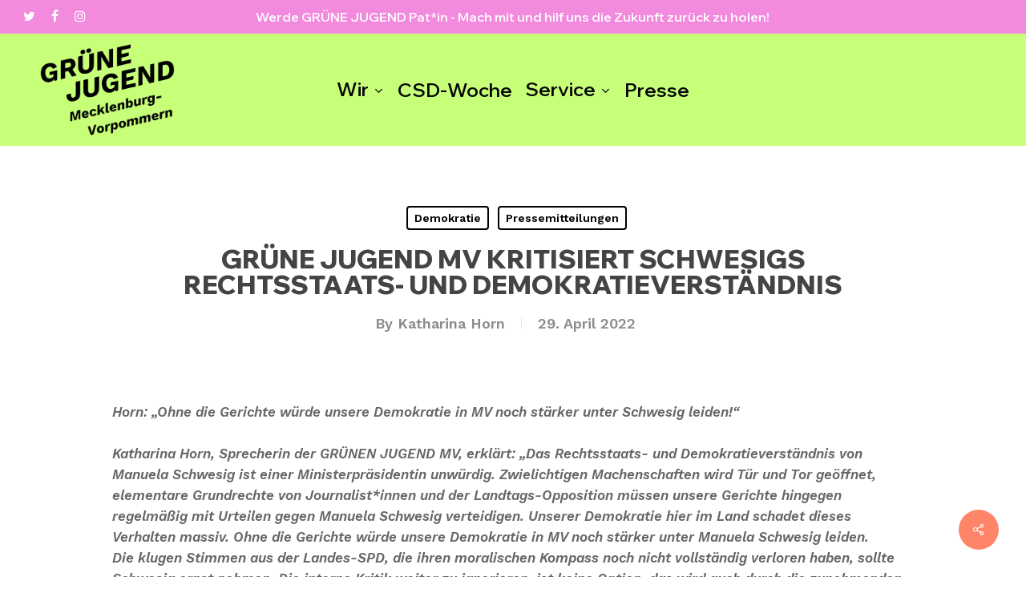

--- FILE ---
content_type: text/html; charset=UTF-8
request_url: https://gj-mv.de/pressemitteilungen/gruene-jugend-mv-kritisiert-schwesigs-rechtsstaats-und-demokratieverstaendnis/
body_size: 22399
content:
<!doctype html>
<html lang="de" class="no-js">
<head>
	<!-- Start cookieyes banner --> 
	<script id="cookieyes" type="text/javascript" src="https://cdn-cookieyes.com/client_data/468e6086bec5f10c0372e22c/script.js"></script> 
	<!-- End cookieyes banner -->
	<meta charset="UTF-8">
	<meta name="viewport" content="width=device-width, initial-scale=1, maximum-scale=1, user-scalable=0" /><title>GRÜNE JUGEND MV KRITISIERT SCHWESIGS RECHTSSTAATS- UND DEMOKRATIEVERSTÄNDNIS &#8211; GRÜNE JUGEND MV</title>
<meta name='robots' content='max-image-preview:large, max-snippet:-1, max-video-preview:-1' />
<script type="text/javascript">
    (function() {
  var pvData = {"source":"Direct","referrer":"Direct","visitor_type":"logged out","visitor_login_status":"logged out","visitor_id":0,"page_title":"GR\u00dcNE JUGEND MV KRITISIERT SCHWESIGS RECHTSSTAATS- UND DEMOKRATIEVERST\u00c4NDNIS | ","post_type":"post","post_type_with_prefix":"single post","post_categories":"demokratie|pressemitteilungen","post_tags":"","post_author":"Katharina Horn","post_full_date":"29. April 2022","post_year":"2022","post_month":"04","post_day":"29","is_front_page":0,"is_home":1,"search_query":"","search_results_count":0};
  var body = {
    url: encodeURIComponent(window.location.href),
    referrer: encodeURIComponent(document.referrer)
  };

  function makePostRequest(e,t){var n=[];if(t.body){for(var o in t.body)n.push(encodeURIComponent(o)+"="+encodeURIComponent(t.body[o]));t.body=n.join("&")}return window.fetch?new Promise(n=>{var o={method:"POST",headers:{"Content-Type":"application/x-www-form-urlencoded"},redirect:"follow",body:{},...t};window.fetch(e,o).then(e=>{n(e.text())})}):new Promise(t=>{var o;"undefined"==typeof XMLHttpRequest&&t(null),(o=new XMLHttpRequest).open("POST",e,!0),o.onreadystatechange=function(){4==o.readyState&&200==o.status&&t(o.responseText)},o.setRequestHeader("Content-type","application/x-www-form-urlencoded"),o.send(n.join("&"))})}
  function observeAjaxCartActions(e){new PerformanceObserver(function(t){for(var n=t.getEntries(),r=0;r<n.length;r++)["xmlhttprequest","fetch"].includes(n[r].initiatorType)&&['=get_refreshed_fragments', 'add_to_cart'].some(p => n[r].name.includes(p))&&fetchCart(e)}).observe({entryTypes:["resource"]})};

  function fetchCart(adapter) {
    makePostRequest("//gj-mv.de/index.php?plugin=optimonk&action=cartData", { body })
      .then((response) => {
        var data = JSON.parse(response);
        setCartData(data, adapter);
      })
  }

  function setCartData(cartData, adapter) {
    Object.keys(cartData.avs).forEach((key, value) => {
      adapter.attr(`wp_${key}`, cartData.avs[key]);
    })
  }

  function setAssocData(assocData, adapter) {
    Object.keys(assocData).forEach((key) => {
      adapter.attr(`wp_${key}`, assocData[key]);
    })
  }

  var RuleHandler = {
    hasVisitorCartRules: (campaignMeta) => {
      return !!(campaignMeta.rules.visitorCart || campaignMeta.rules.visitorCartRevamp || campaignMeta.rules.visitorCartV3);
    },
    hasVisitorAttributeRule: (campaignMeta) => {
      return !!campaignMeta.rules.visitorAttribute;
    }
  }

  document.querySelector('html').addEventListener('optimonk#embedded-campaigns-init', function(e) {
    var campaignsData = e.parameters;

    if (!campaignsData.length) {
      return;
    }

    var adapter = window.OptiMonkEmbedded.Visitor.createAdapter();
    var hasCartRule = false;
    var hasAttributeRule = false;

    campaignsData.forEach((campaignMetaData) => {
      hasCartRule = hasCartRule || RuleHandler.hasVisitorCartRules(campaignMetaData);
      hasAttributeRule = hasAttributeRule || RuleHandler.hasVisitorAttributeRule(campaignMetaData);
    });

    setAssocData(pvData, adapter);

    if (hasCartRule) {
      observeAjaxCartActions(adapter);
      fetchCart(adapter);
    }

    if (hasAttributeRule) {
      makePostRequest("//gj-mv.de/index.php?plugin=optimonk&action=productData", { body })
        .then((response) => {
          var data = JSON.parse(response);
          setAssocData(data, adapter);
        })
    }
  });

  document.querySelector('html').addEventListener('optimonk#campaigns_initialized', function () {
    if (!OptiMonk.campaigns) {
      return;
    }

    var adapter = window.OptiMonk.Visitor.createAdapter();

    setAssocData(pvData, adapter);

    if (OptiMonk.campaigns.filter(campaign => campaign.hasVisitorAttributeRules()).length) {
      makePostRequest("//gj-mv.de/index.php?plugin=optimonk&action=productData", { body })
        .then((response) => {
          var data = JSON.parse(response);
          setAssocData(data, adapter);
        });
    }
  });
}());

    window.WooDataForOM = {
    "shop": {
        "pluginVersion": "2.1.4",
        "platform": "wordpress"
    },
    "page": {
        "postId": 26752,
        "postType": "post"
    },
    "product": null,
    "order": null,
    "category": null
};

let hasCampaignsBeforeLoadTriggered = false;

document.querySelector('html').addEventListener('optimonk#campaigns-before-load', () => {

    if (hasCampaignsBeforeLoadTriggered) return;
    hasCampaignsBeforeLoadTriggered = true;

    function setAssocData(assocData, adapter) {
        Object.keys(assocData).forEach((key) => {
        adapter.attr(`wp_${key}`, assocData[key]);
        })
    }

   function triggerEvent(element, eventName, parameters) {
        let event;
        if (document.createEvent) {
            event = document.createEvent('HTMLEvents');
            event.initEvent(eventName, true, true);
        } else if (document.createEventObject) {
            event = document.createEventObject();
            event.eventType = eventName;
        }

        event.eventName = eventName;
        event.parameters = parameters || {};

        if (element.dispatchEvent) {
            element.dispatchEvent(event);
        } else if (element.fireEvent) {
            element.fireEvent(`on${event.eventType}`, event);
        } else if (element[eventName]) {
            element[eventName]();
        } else if (element[`on${eventName}`]) {
            element[`on${eventName}`]();
        }
    };
    
    var adapter = OptiMonkEmbedded.Visitor.createAdapter();

    var orderData = null;
    

    if (orderData) {
        setAssocData(orderData, adapter);
    }

    console.log('[OM-plugin] visitor attributes updated');

    console.log('[OM-plugin] triggered event: optimonk#wc-attributes-updated');
    triggerEvent(document.querySelector('html'), 'optimonk#wc-attributes-updated');

});

if (window.WooDataForOM) {
    console.log('[OM-plugin] varibles inserted (window.WooDataForOM)');
}


</script>
<script type="text/javascript" src="https://onsite.optimonk.com/script.js?account=245166" async></script><link rel="canonical" href="https://gj-mv.de/pressemitteilungen/gruene-jugend-mv-kritisiert-schwesigs-rechtsstaats-und-demokratieverstaendnis/">
<meta name="description" content="Horn: „Ohne die Gerichte würde unsere Demokratie in MV noch stärker unter Schwesig leiden!“ Katharina Horn , Sprecherin der GRÜNEN JUGEND MV, erklärt: „Das Rech">
<meta property="og:title" content="GRÜNE JUGEND MV KRITISIERT SCHWESIGS RECHTSSTAATS- UND DEMOKRATIEVERSTÄNDNIS &#8211; GRÜNE JUGEND MV">
<meta property="og:type" content="article">
<meta property="og:description" content="Horn: „Ohne die Gerichte würde unsere Demokratie in MV noch stärker unter Schwesig leiden!“ Katharina Horn , Sprecherin der GRÜNEN JUGEND MV, erklärt: „Das Rech">
<meta property="og:url" content="https://gj-mv.de/pressemitteilungen/gruene-jugend-mv-kritisiert-schwesigs-rechtsstaats-und-demokratieverstaendnis/">
<meta property="og:locale" content="de_DE">
<meta property="og:site_name" content="GRÜNE JUGEND MV">
<meta property="article:published_time" content="2022-04-29T12:00:11+02:00">
<meta property="article:modified_time" content="2022-05-01T16:08:51+02:00">
<meta property="og:updated_time" content="2022-05-01T16:08:51+02:00">
<meta property="article:section" content="Demokratie">
<meta name="twitter:card" content="summary_large_image">
<link rel='dns-prefetch' href='//fonts.googleapis.com' />
<link rel='dns-prefetch' href='//hcaptcha.com' />
<link rel="alternate" type="application/rss+xml" title="GRÜNE JUGEND MV &raquo; Feed" href="https://gj-mv.de/feed/" />
<link rel="alternate" type="application/rss+xml" title="GRÜNE JUGEND MV &raquo; Kommentar-Feed" href="https://gj-mv.de/comments/feed/" />
<link rel="alternate" title="oEmbed (JSON)" type="application/json+oembed" href="https://gj-mv.de/wp-json/oembed/1.0/embed?url=https%3A%2F%2Fgj-mv.de%2Fpressemitteilungen%2Fgruene-jugend-mv-kritisiert-schwesigs-rechtsstaats-und-demokratieverstaendnis%2F" />
<link rel="alternate" title="oEmbed (XML)" type="text/xml+oembed" href="https://gj-mv.de/wp-json/oembed/1.0/embed?url=https%3A%2F%2Fgj-mv.de%2Fpressemitteilungen%2Fgruene-jugend-mv-kritisiert-schwesigs-rechtsstaats-und-demokratieverstaendnis%2F&#038;format=xml" />
<link rel="preload" href="https://gj-mv.de/wp-content/themes/salient/css/fonts/icomoon.woff?v=1.6" as="font" type="font/woff" crossorigin="anonymous"><style id='wp-img-auto-sizes-contain-inline-css' type='text/css'>
img:is([sizes=auto i],[sizes^="auto," i]){contain-intrinsic-size:3000px 1500px}
/*# sourceURL=wp-img-auto-sizes-contain-inline-css */
</style>
<link rel='stylesheet' id='mec-select2-style-css' href='https://gj-mv.de/wp-content/plugins/modern-events-calendar-lite/assets/packages/select2/select2.min.css?ver=7.24.0' type='text/css' media='all' />
<link rel='stylesheet' id='mec-font-icons-css' href='https://gj-mv.de/wp-content/plugins/modern-events-calendar-lite/assets/css/iconfonts.css?ver=7.24.0' type='text/css' media='all' />
<link rel='stylesheet' id='mec-frontend-style-css' href='https://gj-mv.de/wp-content/plugins/modern-events-calendar-lite/assets/css/frontend.min.css?ver=7.24.0' type='text/css' media='all' />
<link rel='stylesheet' id='mec-tooltip-style-css' href='https://gj-mv.de/wp-content/plugins/modern-events-calendar-lite/assets/packages/tooltip/tooltip.css?ver=7.24.0' type='text/css' media='all' />
<link rel='stylesheet' id='mec-tooltip-shadow-style-css' href='https://gj-mv.de/wp-content/plugins/modern-events-calendar-lite/assets/packages/tooltip/tooltipster-sideTip-shadow.min.css?ver=7.24.0' type='text/css' media='all' />
<link rel='stylesheet' id='featherlight-css' href='https://gj-mv.de/wp-content/plugins/modern-events-calendar-lite/assets/packages/featherlight/featherlight.css?ver=7.24.0' type='text/css' media='all' />
<link rel='stylesheet' id='mec-lity-style-css' href='https://gj-mv.de/wp-content/plugins/modern-events-calendar-lite/assets/packages/lity/lity.min.css?ver=7.24.0' type='text/css' media='all' />
<link rel='stylesheet' id='mec-general-calendar-style-css' href='https://gj-mv.de/wp-content/plugins/modern-events-calendar-lite/assets/css/mec-general-calendar.css?ver=7.24.0' type='text/css' media='all' />
<style id='wp-emoji-styles-inline-css' type='text/css'>

	img.wp-smiley, img.emoji {
		display: inline !important;
		border: none !important;
		box-shadow: none !important;
		height: 1em !important;
		width: 1em !important;
		margin: 0 0.07em !important;
		vertical-align: -0.1em !important;
		background: none !important;
		padding: 0 !important;
	}
/*# sourceURL=wp-emoji-styles-inline-css */
</style>
<link rel='stylesheet' id='lvca-animate-styles-css' href='https://gj-mv.de/wp-content/plugins/addons-for-visual-composer/assets/css/animate.css?ver=3.9.4' type='text/css' media='all' />
<link rel='stylesheet' id='lvca-frontend-styles-css' href='https://gj-mv.de/wp-content/plugins/addons-for-visual-composer/assets/css/lvca-frontend.css?ver=3.9.4' type='text/css' media='all' />
<link rel='stylesheet' id='lvca-icomoon-styles-css' href='https://gj-mv.de/wp-content/plugins/addons-for-visual-composer/assets/css/icomoon.css?ver=3.9.4' type='text/css' media='all' />
<link rel='stylesheet' id='salient-social-css' href='https://gj-mv.de/wp-content/plugins/salient-social/css/style.css?ver=1.2.4' type='text/css' media='all' />
<style id='salient-social-inline-css' type='text/css'>

  .sharing-default-minimal .nectar-love.loved,
  body .nectar-social[data-color-override="override"].fixed > a:before, 
  body .nectar-social[data-color-override="override"].fixed .nectar-social-inner a,
  .sharing-default-minimal .nectar-social[data-color-override="override"] .nectar-social-inner a:hover,
  .nectar-social.vertical[data-color-override="override"] .nectar-social-inner a:hover {
    background-color: #ff8568;
  }
  .nectar-social.hover .nectar-love.loved,
  .nectar-social.hover > .nectar-love-button a:hover,
  .nectar-social[data-color-override="override"].hover > div a:hover,
  #single-below-header .nectar-social[data-color-override="override"].hover > div a:hover,
  .nectar-social[data-color-override="override"].hover .share-btn:hover,
  .sharing-default-minimal .nectar-social[data-color-override="override"] .nectar-social-inner a {
    border-color: #ff8568;
  }
  #single-below-header .nectar-social.hover .nectar-love.loved i,
  #single-below-header .nectar-social.hover[data-color-override="override"] a:hover,
  #single-below-header .nectar-social.hover[data-color-override="override"] a:hover i,
  #single-below-header .nectar-social.hover .nectar-love-button a:hover i,
  .nectar-love:hover i,
  .hover .nectar-love:hover .total_loves,
  .nectar-love.loved i,
  .nectar-social.hover .nectar-love.loved .total_loves,
  .nectar-social.hover .share-btn:hover, 
  .nectar-social[data-color-override="override"].hover .nectar-social-inner a:hover,
  .nectar-social[data-color-override="override"].hover > div:hover span,
  .sharing-default-minimal .nectar-social[data-color-override="override"] .nectar-social-inner a:not(:hover) i,
  .sharing-default-minimal .nectar-social[data-color-override="override"] .nectar-social-inner a:not(:hover) {
    color: #ff8568;
  }
/*# sourceURL=salient-social-inline-css */
</style>
<link rel='stylesheet' id='lvca-accordion-css' href='https://gj-mv.de/wp-content/plugins/addons-for-visual-composer/includes/addons/accordion/css/style.css?ver=3.9.4' type='text/css' media='all' />
<link rel='stylesheet' id='lvca-slick-css' href='https://gj-mv.de/wp-content/plugins/addons-for-visual-composer/assets/css/slick.css?ver=3.9.4' type='text/css' media='all' />
<link rel='stylesheet' id='lvca-carousel-css' href='https://gj-mv.de/wp-content/plugins/addons-for-visual-composer/includes/addons/carousel/css/style.css?ver=3.9.4' type='text/css' media='all' />
<link rel='stylesheet' id='lvca-clients-css' href='https://gj-mv.de/wp-content/plugins/addons-for-visual-composer/includes/addons/clients/css/style.css?ver=3.9.4' type='text/css' media='all' />
<link rel='stylesheet' id='lvca-heading-css' href='https://gj-mv.de/wp-content/plugins/addons-for-visual-composer/includes/addons/heading/css/style.css?ver=3.9.4' type='text/css' media='all' />
<link rel='stylesheet' id='lvca-odometers-css' href='https://gj-mv.de/wp-content/plugins/addons-for-visual-composer/includes/addons/odometers/css/style.css?ver=3.9.4' type='text/css' media='all' />
<link rel='stylesheet' id='lvca-piecharts-css' href='https://gj-mv.de/wp-content/plugins/addons-for-visual-composer/includes/addons/piecharts/css/style.css?ver=3.9.4' type='text/css' media='all' />
<link rel='stylesheet' id='lvca-posts-carousel-css' href='https://gj-mv.de/wp-content/plugins/addons-for-visual-composer/includes/addons/posts-carousel/css/style.css?ver=3.9.4' type='text/css' media='all' />
<link rel='stylesheet' id='lvca-pricing-table-css' href='https://gj-mv.de/wp-content/plugins/addons-for-visual-composer/includes/addons/pricing-table/css/style.css?ver=3.9.4' type='text/css' media='all' />
<link rel='stylesheet' id='lvca-services-css' href='https://gj-mv.de/wp-content/plugins/addons-for-visual-composer/includes/addons/services/css/style.css?ver=3.9.4' type='text/css' media='all' />
<link rel='stylesheet' id='lvca-stats-bar-css' href='https://gj-mv.de/wp-content/plugins/addons-for-visual-composer/includes/addons/stats-bar/css/style.css?ver=3.9.4' type='text/css' media='all' />
<link rel='stylesheet' id='lvca-tabs-css' href='https://gj-mv.de/wp-content/plugins/addons-for-visual-composer/includes/addons/tabs/css/style.css?ver=3.9.4' type='text/css' media='all' />
<link rel='stylesheet' id='lvca-team-members-css' href='https://gj-mv.de/wp-content/plugins/addons-for-visual-composer/includes/addons/team/css/style.css?ver=3.9.4' type='text/css' media='all' />
<link rel='stylesheet' id='lvca-testimonials-css' href='https://gj-mv.de/wp-content/plugins/addons-for-visual-composer/includes/addons/testimonials/css/style.css?ver=3.9.4' type='text/css' media='all' />
<link rel='stylesheet' id='lvca-flexslider-css' href='https://gj-mv.de/wp-content/plugins/addons-for-visual-composer/assets/css/flexslider.css?ver=3.9.4' type='text/css' media='all' />
<link rel='stylesheet' id='lvca-testimonials-slider-css' href='https://gj-mv.de/wp-content/plugins/addons-for-visual-composer/includes/addons/testimonials-slider/css/style.css?ver=3.9.4' type='text/css' media='all' />
<link rel='stylesheet' id='lvca-portfolio-css' href='https://gj-mv.de/wp-content/plugins/addons-for-visual-composer/includes/addons/portfolio/css/style.css?ver=3.9.4' type='text/css' media='all' />
<link rel='stylesheet' id='font-awesome-css' href='https://gj-mv.de/wp-content/themes/salient/css/font-awesome-legacy.min.css?ver=4.7.1' type='text/css' media='all' />
<link rel='stylesheet' id='salient-grid-system-css' href='https://gj-mv.de/wp-content/themes/salient/css/build/grid-system.css?ver=16.1.0' type='text/css' media='all' />
<link rel='stylesheet' id='main-styles-css' href='https://gj-mv.de/wp-content/themes/salient/css/build/style.css?ver=16.1.0' type='text/css' media='all' />
<style id='main-styles-inline-css' type='text/css'>
@media only screen and (max-width:999px){#ajax-content-wrap .top-level .nectar-post-grid[data-animation*="fade"] .nectar-post-grid-item,#ajax-content-wrap .top-level .nectar-post-grid[data-animation="zoom-out-reveal"] .nectar-post-grid-item *:not(.content),#ajax-content-wrap .top-level .nectar-post-grid[data-animation="zoom-out-reveal"] .nectar-post-grid-item *:before{transform:none;opacity:1;clip-path:none;}#ajax-content-wrap .top-level .nectar-post-grid[data-animation="zoom-out-reveal"] .nectar-post-grid-item .nectar-el-parallax-scroll .nectar-post-grid-item-bg-wrap-inner{transform:scale(1.275);}}.wpb_row.vc_row.top-level .nectar-video-bg{opacity:1;height:100%;width:100%;object-fit:cover;object-position:center center;}body.using-mobile-browser .wpb_row.vc_row.top-level .nectar-video-wrap{left:0;}body.using-mobile-browser .wpb_row.vc_row.top-level.full-width-section .nectar-video-wrap:not(.column-video){left:50%;}.wpb_row.vc_row.top-level .nectar-video-wrap{opacity:1;width:100%;}.top-level .portfolio-items[data-loading=lazy-load] .col .inner-wrap.animated .top-level-image{opacity:1;}.wpb_row.vc_row.top-level .column-image-bg-wrap[data-n-parallax-bg="true"] .column-image-bg,.wpb_row.vc_row.top-level + .wpb_row .column-image-bg-wrap[data-n-parallax-bg="true"] .column-image-bg,#portfolio-extra > .wpb_row.vc_row.parallax_section:first-child .row-bg{transform:none!important;height:100%!important;opacity:1;}#portfolio-extra > .wpb_row.vc_row.parallax_section .row-bg{background-attachment:scroll;}.scroll-down-wrap.hidden{transform:none;opacity:1;}#ajax-loading-screen[data-disable-mobile="0"]{display:none!important;}body[data-slide-out-widget-area-style="slide-out-from-right"].material .slide_out_area_close.hide_until_rendered{opacity:0;}
/*# sourceURL=main-styles-inline-css */
</style>
<link rel='stylesheet' id='nectar-header-layout-centered-menu-css' href='https://gj-mv.de/wp-content/themes/salient/css/build/header/header-layout-centered-menu.css?ver=16.1.0' type='text/css' media='all' />
<link rel='stylesheet' id='nectar-header-secondary-nav-css' href='https://gj-mv.de/wp-content/themes/salient/css/build/header/header-secondary-nav.css?ver=16.1.0' type='text/css' media='all' />
<link rel='stylesheet' id='nectar-single-styles-css' href='https://gj-mv.de/wp-content/themes/salient/css/build/single.css?ver=16.1.0' type='text/css' media='all' />
<link rel='stylesheet' id='nectar_default_font_open_sans-css' href='https://fonts.googleapis.com/css?family=Open+Sans%3A300%2C400%2C600%2C700&#038;subset=latin%2Clatin-ext&#038;display=swap' type='text/css' media='all' />
<link rel='stylesheet' id='responsive-css' href='https://gj-mv.de/wp-content/themes/salient/css/build/responsive.css?ver=16.1.0' type='text/css' media='all' />
<link rel='stylesheet' id='select2-css' href='https://gj-mv.de/wp-content/themes/salient/css/build/plugins/select2.css?ver=4.0.1' type='text/css' media='all' />
<link rel='stylesheet' id='skin-material-css' href='https://gj-mv.de/wp-content/themes/salient/css/build/skin-material.css?ver=16.1.0' type='text/css' media='all' />
<link rel='stylesheet' id='salient-wp-menu-dynamic-css' href='https://gj-mv.de/wp-content/uploads/salient/menu-dynamic.css?ver=82140' type='text/css' media='all' />
<link rel='stylesheet' id='eeb-css-frontend-css' href='https://gj-mv.de/wp-content/plugins/email-encoder-bundle/core/includes/assets/css/style.css?ver=251111-94010' type='text/css' media='all' />
<link rel='stylesheet' id='dynamic-css-css' href='https://gj-mv.de/wp-content/themes/salient/css/salient-dynamic-styles.css?ver=66191' type='text/css' media='all' />
<style id='dynamic-css-inline-css' type='text/css'>
#page-header-bg[data-post-hs="default_minimal"] .inner-wrap{text-align:center}#page-header-bg[data-post-hs="default_minimal"] .inner-wrap >a,.material #page-header-bg.fullscreen-header .inner-wrap >a{color:#fff;font-weight:600;border:var(--nectar-border-thickness) solid rgba(255,255,255,0.4);padding:4px 10px;margin:5px 6px 0 5px;display:inline-block;transition:all 0.2s ease;-webkit-transition:all 0.2s ease;font-size:14px;line-height:18px}body.material #page-header-bg.fullscreen-header .inner-wrap >a{margin-bottom:15px;}body.material #page-header-bg.fullscreen-header .inner-wrap >a{border:none;padding:6px 10px}body[data-button-style^="rounded"] #page-header-bg[data-post-hs="default_minimal"] .inner-wrap >a,body[data-button-style^="rounded"].material #page-header-bg.fullscreen-header .inner-wrap >a{border-radius:100px}body.single [data-post-hs="default_minimal"] #single-below-header span,body.single .heading-title[data-header-style="default_minimal"] #single-below-header span{line-height:14px;}#page-header-bg[data-post-hs="default_minimal"] #single-below-header{text-align:center;position:relative;z-index:100}#page-header-bg[data-post-hs="default_minimal"] #single-below-header span{float:none;display:inline-block}#page-header-bg[data-post-hs="default_minimal"] .inner-wrap >a:hover,#page-header-bg[data-post-hs="default_minimal"] .inner-wrap >a:focus{border-color:transparent}#page-header-bg.fullscreen-header .avatar,#page-header-bg[data-post-hs="default_minimal"] .avatar{border-radius:100%}#page-header-bg.fullscreen-header .meta-author span,#page-header-bg[data-post-hs="default_minimal"] .meta-author span{display:block}#page-header-bg.fullscreen-header .meta-author img{margin-bottom:0;height:50px;width:auto}#page-header-bg[data-post-hs="default_minimal"] .meta-author img{margin-bottom:0;height:40px;width:auto}#page-header-bg[data-post-hs="default_minimal"] .author-section{position:absolute;bottom:30px}#page-header-bg.fullscreen-header .meta-author,#page-header-bg[data-post-hs="default_minimal"] .meta-author{font-size:18px}#page-header-bg.fullscreen-header .author-section .meta-date,#page-header-bg[data-post-hs="default_minimal"] .author-section .meta-date{font-size:12px;color:rgba(255,255,255,0.8)}#page-header-bg.fullscreen-header .author-section .meta-date i{font-size:12px}#page-header-bg[data-post-hs="default_minimal"] .author-section .meta-date i{font-size:11px;line-height:14px}#page-header-bg[data-post-hs="default_minimal"] .author-section .avatar-post-info{position:relative;top:-5px}#page-header-bg.fullscreen-header .author-section a,#page-header-bg[data-post-hs="default_minimal"] .author-section a{display:block;margin-bottom:-2px}#page-header-bg[data-post-hs="default_minimal"] .author-section a{font-size:14px;line-height:14px}#page-header-bg.fullscreen-header .author-section a:hover,#page-header-bg[data-post-hs="default_minimal"] .author-section a:hover{color:rgba(255,255,255,0.85)!important}#page-header-bg.fullscreen-header .author-section,#page-header-bg[data-post-hs="default_minimal"] .author-section{width:100%;z-index:10;text-align:center}#page-header-bg.fullscreen-header .author-section{margin-top:25px;}#page-header-bg.fullscreen-header .author-section span,#page-header-bg[data-post-hs="default_minimal"] .author-section span{padding-left:0;line-height:20px;font-size:20px}#page-header-bg.fullscreen-header .author-section .avatar-post-info,#page-header-bg[data-post-hs="default_minimal"] .author-section .avatar-post-info{margin-left:10px}#page-header-bg.fullscreen-header .author-section .avatar-post-info,#page-header-bg.fullscreen-header .author-section .meta-author,#page-header-bg[data-post-hs="default_minimal"] .author-section .avatar-post-info,#page-header-bg[data-post-hs="default_minimal"] .author-section .meta-author{text-align:left;display:inline-block;top:9px}@media only screen and (min-width :690px) and (max-width :999px){body.single-post #page-header-bg[data-post-hs="default_minimal"]{padding-top:10%;padding-bottom:10%;}}@media only screen and (max-width :690px){#ajax-content-wrap #page-header-bg[data-post-hs="default_minimal"] #single-below-header span:not(.rich-snippet-hidden),#ajax-content-wrap .row.heading-title[data-header-style="default_minimal"] .col.section-title span.meta-category{display:inline-block;}.container-wrap[data-remove-post-comment-number="0"][data-remove-post-author="0"][data-remove-post-date="0"] .heading-title[data-header-style="default_minimal"] #single-below-header > span,#page-header-bg[data-post-hs="default_minimal"] .span_6[data-remove-post-comment-number="0"][data-remove-post-author="0"][data-remove-post-date="0"] #single-below-header > span{padding:0 8px;}.container-wrap[data-remove-post-comment-number="0"][data-remove-post-author="0"][data-remove-post-date="0"] .heading-title[data-header-style="default_minimal"] #single-below-header span,#page-header-bg[data-post-hs="default_minimal"] .span_6[data-remove-post-comment-number="0"][data-remove-post-author="0"][data-remove-post-date="0"] #single-below-header span{font-size:13px;line-height:10px;}.material #page-header-bg.fullscreen-header .author-section{margin-top:5px;}#page-header-bg.fullscreen-header .author-section{bottom:20px;}#page-header-bg.fullscreen-header .author-section .meta-date:not(.updated){margin-top:-4px;display:block;}#page-header-bg.fullscreen-header .author-section .avatar-post-info{margin:10px 0 0 0;}}#page-header-bg h1,#page-header-bg .subheader,.nectar-box-roll .overlaid-content h1,.nectar-box-roll .overlaid-content .subheader,#page-header-bg #portfolio-nav a i,body .section-title #portfolio-nav a:hover i,.page-header-no-bg h1,.page-header-no-bg span,#page-header-bg #portfolio-nav a i,#page-header-bg span,#page-header-bg #single-below-header a:hover,#page-header-bg #single-below-header a:focus,#page-header-bg.fullscreen-header .author-section a{color:#ffffff!important;}body #page-header-bg .pinterest-share i,body #page-header-bg .facebook-share i,body #page-header-bg .linkedin-share i,body #page-header-bg .twitter-share i,body #page-header-bg .google-plus-share i,body #page-header-bg .icon-salient-heart,body #page-header-bg .icon-salient-heart-2{color:#ffffff;}#page-header-bg[data-post-hs="default_minimal"] .inner-wrap > a:not(:hover){color:#ffffff;border-color:rgba(255,255,255,0.4);}.single #page-header-bg #single-below-header > span{border-color:rgba(255,255,255,0.4);}body .section-title #portfolio-nav a:hover i{opacity:0.75;}.single #page-header-bg .blog-title #single-meta .nectar-social.hover > div a,.single #page-header-bg .blog-title #single-meta > div a,.single #page-header-bg .blog-title #single-meta ul .n-shortcode a,#page-header-bg .blog-title #single-meta .nectar-social.hover .share-btn{border-color:rgba(255,255,255,0.4);}.single #page-header-bg .blog-title #single-meta .nectar-social.hover > div a:hover,#page-header-bg .blog-title #single-meta .nectar-social.hover .share-btn:hover,.single #page-header-bg .blog-title #single-meta div > a:hover,.single #page-header-bg .blog-title #single-meta ul .n-shortcode a:hover,.single #page-header-bg .blog-title #single-meta ul li:not(.meta-share-count):hover > a{border-color:rgba(255,255,255,1);}.single #page-header-bg #single-meta div span,.single #page-header-bg #single-meta > div a,.single #page-header-bg #single-meta > div i{color:#ffffff!important;}.single #page-header-bg #single-meta ul .meta-share-count .nectar-social a i{color:rgba(255,255,255,0.7)!important;}.single #page-header-bg #single-meta ul .meta-share-count .nectar-social a:hover i{color:rgba(255,255,255,1)!important;}#header-space{background-color:#ffffff}@media only screen and (min-width:1000px){body #ajax-content-wrap.no-scroll{min-height:calc(100vh - 182px);height:calc(100vh - 182px)!important;}}@media only screen and (min-width:1000px){#page-header-wrap.fullscreen-header,#page-header-wrap.fullscreen-header #page-header-bg,html:not(.nectar-box-roll-loaded) .nectar-box-roll > #page-header-bg.fullscreen-header,.nectar_fullscreen_zoom_recent_projects,#nectar_fullscreen_rows:not(.afterLoaded) > div{height:calc(100vh - 181px);}.wpb_row.vc_row-o-full-height.top-level,.wpb_row.vc_row-o-full-height.top-level > .col.span_12{min-height:calc(100vh - 181px);}html:not(.nectar-box-roll-loaded) .nectar-box-roll > #page-header-bg.fullscreen-header{top:182px;}.nectar-slider-wrap[data-fullscreen="true"]:not(.loaded),.nectar-slider-wrap[data-fullscreen="true"]:not(.loaded) .swiper-container{height:calc(100vh - 180px)!important;}.admin-bar .nectar-slider-wrap[data-fullscreen="true"]:not(.loaded),.admin-bar .nectar-slider-wrap[data-fullscreen="true"]:not(.loaded) .swiper-container{height:calc(100vh - 180px - 32px)!important;}}.admin-bar[class*="page-template-template-no-header"] .wpb_row.vc_row-o-full-height.top-level,.admin-bar[class*="page-template-template-no-header"] .wpb_row.vc_row-o-full-height.top-level > .col.span_12{min-height:calc(100vh - 32px);}body[class*="page-template-template-no-header"] .wpb_row.vc_row-o-full-height.top-level,body[class*="page-template-template-no-header"] .wpb_row.vc_row-o-full-height.top-level > .col.span_12{min-height:100vh;}@media only screen and (max-width:999px){.using-mobile-browser #nectar_fullscreen_rows:not(.afterLoaded):not([data-mobile-disable="on"]) > div{height:calc(100vh - 146px);}.using-mobile-browser .wpb_row.vc_row-o-full-height.top-level,.using-mobile-browser .wpb_row.vc_row-o-full-height.top-level > .col.span_12,[data-permanent-transparent="1"].using-mobile-browser .wpb_row.vc_row-o-full-height.top-level,[data-permanent-transparent="1"].using-mobile-browser .wpb_row.vc_row-o-full-height.top-level > .col.span_12{min-height:calc(100vh - 146px);}html:not(.nectar-box-roll-loaded) .nectar-box-roll > #page-header-bg.fullscreen-header,.nectar_fullscreen_zoom_recent_projects,.nectar-slider-wrap[data-fullscreen="true"]:not(.loaded),.nectar-slider-wrap[data-fullscreen="true"]:not(.loaded) .swiper-container,#nectar_fullscreen_rows:not(.afterLoaded):not([data-mobile-disable="on"]) > div{height:calc(100vh - 93px);}.wpb_row.vc_row-o-full-height.top-level,.wpb_row.vc_row-o-full-height.top-level > .col.span_12{min-height:calc(100vh - 93px);}body[data-transparent-header="false"] #ajax-content-wrap.no-scroll{min-height:calc(100vh - 93px);height:calc(100vh - 93px);}}.screen-reader-text,.nectar-skip-to-content:not(:focus){border:0;clip:rect(1px,1px,1px,1px);clip-path:inset(50%);height:1px;margin:-1px;overflow:hidden;padding:0;position:absolute!important;width:1px;word-wrap:normal!important;}.row .col img:not([srcset]){width:auto;}.row .col img.img-with-animation.nectar-lazy:not([srcset]){width:100%;}
/*# sourceURL=dynamic-css-inline-css */
</style>
<link rel='stylesheet' id='redux-google-fonts-salient_redux-css' href='https://fonts.googleapis.com/css?family=Work+Sans%3A700italic%2C600%2C800%2C600italic%7CWix+Madefor+Display%3A600%2C800&#038;subset=latin&#038;display=swap&#038;ver=6.9' type='text/css' media='all' />
<script type="text/javascript" src="https://gj-mv.de/wp-includes/js/jquery/jquery.min.js?ver=3.7.1" id="jquery-core-js"></script>
<script type="text/javascript" src="https://gj-mv.de/wp-includes/js/jquery/jquery-migrate.min.js?ver=3.4.1" id="jquery-migrate-js"></script>
<script type="text/javascript" src="https://gj-mv.de/wp-content/plugins/addons-for-visual-composer/assets/js/jquery.waypoints.min.js?ver=3.9.4" id="lvca-waypoints-js"></script>
<script type="text/javascript" id="lvca-frontend-scripts-js-extra">
/* <![CDATA[ */
var lvca_settings = {"mobile_width":"780","custom_css":""};
//# sourceURL=lvca-frontend-scripts-js-extra
/* ]]> */
</script>
<script type="text/javascript" src="https://gj-mv.de/wp-content/plugins/addons-for-visual-composer/assets/js/lvca-frontend.min.js?ver=3.9.4" id="lvca-frontend-scripts-js"></script>
<script type="text/javascript" src="https://gj-mv.de/wp-content/plugins/addons-for-visual-composer/includes/addons/accordion/js/accordion.min.js?ver=3.9.4" id="lvca-accordion-js"></script>
<script type="text/javascript" src="https://gj-mv.de/wp-content/plugins/addons-for-visual-composer/assets/js/slick.min.js?ver=3.9.4" id="lvca-slick-carousel-js"></script>
<script type="text/javascript" src="https://gj-mv.de/wp-content/plugins/addons-for-visual-composer/assets/js/jquery.stats.min.js?ver=3.9.4" id="lvca-stats-js"></script>
<script type="text/javascript" src="https://gj-mv.de/wp-content/plugins/addons-for-visual-composer/includes/addons/odometers/js/odometer.min.js?ver=3.9.4" id="lvca-odometers-js"></script>
<script type="text/javascript" src="https://gj-mv.de/wp-content/plugins/addons-for-visual-composer/includes/addons/piecharts/js/piechart.min.js?ver=3.9.4" id="lvca-piecharts-js"></script>
<script type="text/javascript" src="https://gj-mv.de/wp-content/plugins/addons-for-visual-composer/includes/addons/posts-carousel/js/posts-carousel.min.js?ver=3.9.4" id="lvca-post-carousel-js"></script>
<script type="text/javascript" src="https://gj-mv.de/wp-content/plugins/addons-for-visual-composer/includes/addons/spacer/js/spacer.min.js?ver=3.9.4" id="lvca-spacer-js"></script>
<script type="text/javascript" src="https://gj-mv.de/wp-content/plugins/addons-for-visual-composer/includes/addons/services/js/services.min.js?ver=3.9.4" id="lvca-services-js"></script>
<script type="text/javascript" src="https://gj-mv.de/wp-content/plugins/addons-for-visual-composer/includes/addons/stats-bar/js/stats-bar.min.js?ver=3.9.4" id="lvca-stats-bar-js"></script>
<script type="text/javascript" src="https://gj-mv.de/wp-content/plugins/addons-for-visual-composer/includes/addons/tabs/js/tabs.min.js?ver=3.9.4" id="lvca-tabs-js"></script>
<script type="text/javascript" src="https://gj-mv.de/wp-content/plugins/addons-for-visual-composer/assets/js/jquery.flexslider.min.js?ver=3.9.4" id="lvca-flexslider-js"></script>
<script type="text/javascript" src="https://gj-mv.de/wp-content/plugins/addons-for-visual-composer/includes/addons/testimonials-slider/js/testimonials.min.js?ver=3.9.4" id="lvca-testimonials-slider-js"></script>
<script type="text/javascript" src="https://gj-mv.de/wp-content/plugins/addons-for-visual-composer/assets/js/isotope.pkgd.min.js?ver=3.9.4" id="lvca-isotope-js"></script>
<script type="text/javascript" src="https://gj-mv.de/wp-content/plugins/addons-for-visual-composer/assets/js/imagesloaded.pkgd.min.js?ver=3.9.4" id="lvca-imagesloaded-js"></script>
<script type="text/javascript" src="https://gj-mv.de/wp-content/plugins/addons-for-visual-composer/includes/addons/portfolio/js/portfolio.min.js?ver=3.9.4" id="lvca-portfolio-js"></script>
<script type="text/javascript" src="https://gj-mv.de/wp-content/plugins/email-encoder-bundle/core/includes/assets/js/custom.js?ver=251111-94010" id="eeb-js-frontend-js"></script>
<script></script><link rel="https://api.w.org/" href="https://gj-mv.de/wp-json/" /><link rel="alternate" title="JSON" type="application/json" href="https://gj-mv.de/wp-json/wp/v2/posts/26752" /><link rel="EditURI" type="application/rsd+xml" title="RSD" href="https://gj-mv.de/xmlrpc.php?rsd" />
<meta name="generator" content="WordPress 6.9" />
<link rel='shortlink' href='https://gj-mv.de/?p=26752' />
        <script type="text/javascript">
            (function () {
                window.lvca_fs = {can_use_premium_code: false};
            })();
        </script>
        <style>
.h-captcha{position:relative;display:block;margin-bottom:2rem;padding:0;clear:both}.h-captcha[data-size="normal"]{width:302px;height:76px}.h-captcha[data-size="compact"]{width:158px;height:138px}.h-captcha[data-size="invisible"]{display:none}.h-captcha iframe{z-index:1}.h-captcha::before{content:"";display:block;position:absolute;top:0;left:0;background:url(https://gj-mv.de/wp-content/plugins/hcaptcha-for-forms-and-more/assets/images/hcaptcha-div-logo.svg) no-repeat;border:1px solid #fff0;border-radius:4px;box-sizing:border-box}.h-captcha::after{content:"The hCaptcha loading is delayed until user interaction.";font-family:-apple-system,system-ui,BlinkMacSystemFont,"Segoe UI",Roboto,Oxygen,Ubuntu,"Helvetica Neue",Arial,sans-serif;font-size:10px;font-weight:500;position:absolute;top:0;bottom:0;left:0;right:0;box-sizing:border-box;color:#bf1722;opacity:0}.h-captcha:not(:has(iframe))::after{animation:hcap-msg-fade-in .3s ease forwards;animation-delay:2s}.h-captcha:has(iframe)::after{animation:none;opacity:0}@keyframes hcap-msg-fade-in{to{opacity:1}}.h-captcha[data-size="normal"]::before{width:302px;height:76px;background-position:93.8% 28%}.h-captcha[data-size="normal"]::after{width:302px;height:76px;display:flex;flex-wrap:wrap;align-content:center;line-height:normal;padding:0 75px 0 10px}.h-captcha[data-size="compact"]::before{width:158px;height:138px;background-position:49.9% 78.8%}.h-captcha[data-size="compact"]::after{width:158px;height:138px;text-align:center;line-height:normal;padding:24px 10px 10px 10px}.h-captcha[data-theme="light"]::before,body.is-light-theme .h-captcha[data-theme="auto"]::before,.h-captcha[data-theme="auto"]::before{background-color:#fafafa;border:1px solid #e0e0e0}.h-captcha[data-theme="dark"]::before,body.is-dark-theme .h-captcha[data-theme="auto"]::before,html.wp-dark-mode-active .h-captcha[data-theme="auto"]::before,html.drdt-dark-mode .h-captcha[data-theme="auto"]::before{background-image:url(https://gj-mv.de/wp-content/plugins/hcaptcha-for-forms-and-more/assets/images/hcaptcha-div-logo-white.svg);background-repeat:no-repeat;background-color:#333;border:1px solid #f5f5f5}@media (prefers-color-scheme:dark){.h-captcha[data-theme="auto"]::before{background-image:url(https://gj-mv.de/wp-content/plugins/hcaptcha-for-forms-and-more/assets/images/hcaptcha-div-logo-white.svg);background-repeat:no-repeat;background-color:#333;border:1px solid #f5f5f5}}.h-captcha[data-theme="custom"]::before{background-color:initial}.h-captcha[data-size="invisible"]::before,.h-captcha[data-size="invisible"]::after{display:none}.h-captcha iframe{position:relative}div[style*="z-index: 2147483647"] div[style*="border-width: 11px"][style*="position: absolute"][style*="pointer-events: none"]{border-style:none}
</style>
<script type="text/javascript"> var root = document.getElementsByTagName( "html" )[0]; root.setAttribute( "class", "js" ); </script><style type="text/css">.recentcomments a{display:inline !important;padding:0 !important;margin:0 !important;}</style><meta name="generator" content="Powered by WPBakery Page Builder - drag and drop page builder for WordPress."/>
<link rel="icon" href="https://gj-mv.de/wp-content/uploads/2022/07/cropped-favicon-96x96-1-32x32.png" sizes="32x32" />
<link rel="icon" href="https://gj-mv.de/wp-content/uploads/2022/07/cropped-favicon-96x96-1-192x192.png" sizes="192x192" />
<link rel="apple-touch-icon" href="https://gj-mv.de/wp-content/uploads/2022/07/cropped-favicon-96x96-1-180x180.png" />
<meta name="msapplication-TileImage" content="https://gj-mv.de/wp-content/uploads/2022/07/cropped-favicon-96x96-1-270x270.png" />
		<style type="text/css" id="wp-custom-css">
			.forminator-ui#forminator-module-27219.forminator-design--flat .forminator-label {
	color:black !important;
}

.forminator-ui.forminator-custom-form[data-design="flat"] .forminator-checkbox .forminator-checkbox-box ~ span, .forminator-ui.forminator-custom-form[data-design="flat"] .forminator-checkbox .forminator-checkbox-box ~ span {
	color:black;
}

.forminator-label {
	font-size:16px !important;
	font-weight:normal !important;
}

body[data-fancy-form-rcs="1"] .fancy-select-wrap label {
	color:black !important;
}
		</style>
		<noscript><style> .wpb_animate_when_almost_visible { opacity: 1; }</style></noscript><style>:root,::before,::after{--mec-color-skin: #f28ade;--mec-color-skin-rgba-1: rgba(242,138,222,.25);--mec-color-skin-rgba-2: rgba(242,138,222,.5);--mec-color-skin-rgba-3: rgba(242,138,222,.75);--mec-color-skin-rgba-4: rgba(242,138,222,.11);--mec-primary-border-radius: ;--mec-secondary-border-radius: ;--mec-container-normal-width: 1196px;--mec-container-large-width: 1690px;--mec-title-color: #f28ade;--mec-content-color: #050505;--mec-fes-main-color: #40d9f1;--mec-fes-main-color-rgba-1: rgba(64, 217, 241, 0.12);--mec-fes-main-color-rgba-2: rgba(64, 217, 241, 0.23);--mec-fes-main-color-rgba-3: rgba(64, 217, 241, 0.03);--mec-fes-main-color-rgba-4: rgba(64, 217, 241, 0.3);--mec-fes-main-color-rgba-5: rgb(64 217 241 / 7%);--mec-fes-main-color-rgba-6: rgba(64, 217, 241, 0.2);</style><link data-pagespeed-no-defer data-nowprocket data-wpacu-skip data-no-optimize data-noptimize rel='stylesheet' id='main-styles-non-critical-css' href='https://gj-mv.de/wp-content/themes/salient/css/build/style-non-critical.css?ver=16.1.0' type='text/css' media='all' />
<link data-pagespeed-no-defer data-nowprocket data-wpacu-skip data-no-optimize data-noptimize rel='stylesheet' id='fancyBox-css' href='https://gj-mv.de/wp-content/themes/salient/css/build/plugins/jquery.fancybox.css?ver=3.3.1' type='text/css' media='all' />
<link data-pagespeed-no-defer data-nowprocket data-wpacu-skip data-no-optimize data-noptimize rel='stylesheet' id='nectar-ocm-core-css' href='https://gj-mv.de/wp-content/themes/salient/css/build/off-canvas/core.css?ver=16.1.0' type='text/css' media='all' />
<link data-pagespeed-no-defer data-nowprocket data-wpacu-skip data-no-optimize data-noptimize rel='stylesheet' id='nectar-ocm-fullscreen-legacy-css' href='https://gj-mv.de/wp-content/themes/salient/css/build/off-canvas/fullscreen-legacy.css?ver=16.1.0' type='text/css' media='all' />
</head><body class="wp-singular post-template-default single single-post postid-26752 single-format-standard wp-theme-salient mec-theme-salient material wpb-js-composer js-comp-ver-7.1 vc_responsive" data-footer-reveal="false" data-footer-reveal-shadow="none" data-header-format="centered-menu" data-body-border="off" data-boxed-style="" data-header-breakpoint="1000" data-dropdown-style="minimal" data-cae="easeOutCubic" data-cad="650" data-megamenu-width="full-width" data-aie="none" data-ls="fancybox" data-apte="standard" data-hhun="1" data-fancy-form-rcs="1" data-form-style="default" data-form-submit="regular" data-is="minimal" data-button-style="slightly_rounded_shadow" data-user-account-button="false" data-flex-cols="true" data-col-gap="default" data-header-inherit-rc="false" data-header-search="false" data-animated-anchors="true" data-ajax-transitions="false" data-full-width-header="true" data-slide-out-widget-area="true" data-slide-out-widget-area-style="fullscreen-alt" data-user-set-ocm="off" data-loading-animation="none" data-bg-header="false" data-responsive="1" data-ext-responsive="true" data-ext-padding="90" data-header-resize="0" data-header-color="custom" data-cart="false" data-remove-m-parallax="1" data-remove-m-video-bgs="" data-m-animate="1" data-force-header-trans-color="light" data-smooth-scrolling="0" data-permanent-transparent="false" >
	
	<script type="text/javascript">
	 (function(window, document) {

		 if(navigator.userAgent.match(/(Android|iPod|iPhone|iPad|BlackBerry|IEMobile|Opera Mini)/)) {
			 document.body.className += " using-mobile-browser mobile ";
		 }
		 if(navigator.userAgent.match(/Mac/) && navigator.maxTouchPoints && navigator.maxTouchPoints > 2) {
			document.body.className += " using-ios-device ";
		}

		 if( !("ontouchstart" in window) ) {

			 var body = document.querySelector("body");
			 var winW = window.innerWidth;
			 var bodyW = body.clientWidth;

			 if (winW > bodyW + 4) {
				 body.setAttribute("style", "--scroll-bar-w: " + (winW - bodyW - 4) + "px");
			 } else {
				 body.setAttribute("style", "--scroll-bar-w: 0px");
			 }
		 }

	 })(window, document);
   </script><a href="#ajax-content-wrap" class="nectar-skip-to-content">Skip to main content</a><div class="ocm-effect-wrap"><div class="ocm-effect-wrap-inner">	
	<div id="header-space" data-secondary-header-display="full" data-header-mobile-fixed='false'></div> 
	
		<div id="header-outer" data-has-menu="true" data-has-buttons="no" data-header-button_style="default" data-using-pr-menu="false" data-mobile-fixed="false" data-ptnm="false" data-lhe="animated_underline" data-user-set-bg="#c7ff7a" data-format="centered-menu" data-permanent-transparent="false" data-megamenu-rt="0" data-remove-fixed="0" data-header-resize="0" data-cart="false" data-transparency-option="" data-box-shadow="none" data-shrink-num="50" data-using-secondary="1" data-using-logo="1" data-logo-height="120" data-m-logo-height="70" data-padding="10" data-full-width="true" data-condense="false" >
			
	<div id="header-secondary-outer" class="centered-menu" data-mobile="display_full" data-remove-fixed="0" data-lhe="animated_underline" data-secondary-text="true" data-full-width="true" data-mobile-fixed="false" data-permanent-transparent="false" >
		<div class="container">
			<nav>
				<ul id="social"><li><a target="_blank" rel="noopener" href="https://twitter.com/GrueneJugendMV"><span class="screen-reader-text">twitter</span><i class="fa fa-twitter" aria-hidden="true"></i> </a></li><li><a target="_blank" rel="noopener" href="https://facebook.com/gruenejugendmv"><span class="screen-reader-text">facebook</span><i class="fa fa-facebook" aria-hidden="true"></i> </a></li><li><a target="_blank" rel="noopener" href="https://instagram.com/gruenejugend_mv"><span class="screen-reader-text">instagram</span><i class="fa fa-instagram" aria-hidden="true"></i> </a></li></ul><div class="nectar-center-text"><a href="/spenden">Werde GRÜNE JUGEND Pat*in - Mach mit und hilf uns die Zukunft zurück zu holen! </a></div>				
			</nav>
		</div>
	</div>
	

<div id="search-outer" class="nectar">
	<div id="search">
		<div class="container">
			 <div id="search-box">
				 <div class="inner-wrap">
					 <div class="col span_12">
						  <form role="search" action="https://gj-mv.de/" method="GET">
														 <input type="text" name="s"  value="" aria-label="Search" placeholder="Search" />
							 
						<span>Hit enter to search or ESC to close</span>
												</form>
					</div><!--/span_12-->
				</div><!--/inner-wrap-->
			 </div><!--/search-box-->
			 <div id="close"><a href="#"><span class="screen-reader-text">Close Search</span>
				<span class="close-wrap"> <span class="close-line close-line1"></span> <span class="close-line close-line2"></span> </span>				 </a></div>
		 </div><!--/container-->
	</div><!--/search-->
</div><!--/search-outer-->

<header id="top">
	<div class="container">
		<div class="row">
			<div class="col span_3">
								<a id="logo" href="https://gj-mv.de" data-supplied-ml-starting-dark="false" data-supplied-ml-starting="false" data-supplied-ml="false" >
					<img class="stnd skip-lazy" width="2160" height="1222" alt="GRÜNE JUGEND MV" src="https://gj-mv.de/wp-content/uploads/2024/03/schwarz-Logo-GJ.png"  /><img class="starting-logo skip-lazy" width="2160" height="1468" alt="GRÜNE JUGEND MV" src="https://gj-mv.de/wp-content/uploads/2024/03/IMG_5219-2.png"  /><img class="starting-logo dark-version skip-lazy" width="2160" height="1222" alt="GRÜNE JUGEND MV" src="https://gj-mv.de/wp-content/uploads/2024/03/schwarz-Logo-GJ.png"  />				</a>
							</div><!--/span_3-->

			<div class="col span_9 col_last">
									<div class="nectar-mobile-only mobile-header"><div class="inner"></div></div>
													<div class="slide-out-widget-area-toggle mobile-icon fullscreen-alt" data-custom-color="false" data-icon-animation="simple-transform">
						<div> <a href="#sidewidgetarea" role="button" aria-label="Navigation Menu" aria-expanded="false" class="closed">
							<span class="screen-reader-text">Menu</span><span aria-hidden="true"> <i class="lines-button x2"> <i class="lines"></i> </i> </span>
						</a></div>
					</div>
				
									<nav>
													<ul class="sf-menu">
								<li id="menu-item-27986" class="menu-item menu-item-type-custom menu-item-object-custom menu-item-has-children nectar-regular-menu-item megamenu nectar-megamenu-menu-item align-left width-75 sf-with-ul menu-item-27986"><a href="#"><span class="menu-title-text">Wir</span><span class="sf-sub-indicator"><i class="fa fa-angle-down icon-in-menu" aria-hidden="true"></i></span></a>
<ul class="sub-menu">
	<li id="menu-item-28053" class="menu-item menu-item-type-custom menu-item-object-custom nectar-regular-menu-item megamenu-column-width-40 megamenu-column-padding-none menu-item-28053"><a href="#"><div class="nectar-ext-menu-item style-default"><div class="image-layer-outer hover-default"><div class="image-layer"></div><div class="color-overlay"></div></div><div class="inner-content"><span class="title inherit-default"><span class="menu-title-text">Lern uns kennen</span></span><span class="menu-item-desc">Klicke, um mehr zu erfahren</span></div></div></a></li>
	<li id="menu-item-28054" class="menu-item menu-item-type-custom menu-item-object-custom menu-item-has-children nectar-regular-menu-item hide-title megamenu-column-padding-default menu-item-28054"><a href="#"><span class="menu-title-text">Spalte 2</span><span class="sf-sub-indicator"><i class="fa fa-angle-right icon-in-menu" aria-hidden="true"></i></span></a>
	<ul class="sub-menu">
		<li id="menu-item-27990" class="menu-item menu-item-type-post_type menu-item-object-page nectar-regular-menu-item menu-item-has-icon menu-item-27990"><a href="https://gj-mv.de/wir/lavo/"><span class="nectar-menu-icon svg-icon"><svg role="presentation" version="1.1" xmlns="http://www.w3.org/2000/svg" width="32" height="32" viewBox="0 0 32 32">
        <path d="M15.796 25.284c-0.756 0-1.476-0.289-1.899-0.568-0.719-0.472-5.948-4.844-6.543-5.341l-1.813-1.527c-0.281-0.237-0.316-0.659-0.079-0.94 0.235-0.28 0.656-0.317 0.94-0.081l1.809 1.524c2.855 2.389 5.976 4.959 6.419 5.251 0.32 0.211 0.889 0.393 1.34 0.341 0.383-0.047 0.5-0.239 0.559-0.401 0.076-0.208 0.251-0.365 0.469-0.417 0.219-0.055 0.443 0.005 0.609 0.155 0.393 0.36 1.008 0.392 1.415 0.233 0.203-0.080 0.455-0.241 0.481-0.552 0.025-0.253 0.191-0.472 0.427-0.563s0.505-0.037 0.693 0.137c0.191 0.175 0.641 0.169 1.009-0.013 0.204-0.101 0.54-0.336 0.497-0.749-0.028-0.259 0.097-0.511 0.321-0.644 0.221-0.133 0.503-0.123 0.719 0.025 0.196 0.137 0.448 0.029 0.601-0.103 0.249-0.212 0.425-0.62 0.18-1.133-0.759-1.579-4.811-5.424-7.305-7.168l-0.021 0.007c-0.708 0.257-0.785 0.28-1.311 0.332-0.661 0.96-1.977 2.6-3.943 1.951-0.623-0.205-1.048-0.673-1.199-1.32-0.337-1.448 0.744-3.459 1.656-4.355 1.5-1.471 4.249-2.743 7.059-1.483 2.601 1.164 4.221 1.644 4.237 1.649 0.355 0.104 0.557 0.473 0.453 0.827s-0.472 0.557-0.827 0.452c-0.069-0.020-1.713-0.507-4.408-1.712-2.199-0.983-4.381 0.041-5.583 1.219-0.736 0.724-1.477 2.297-1.289 3.099 0.045 0.196 0.135 0.297 0.317 0.357 0.996 0.329 1.732-0.403 2.595-1.691 0.111-0.165 0.289-0.272 0.487-0.292l0.245-0.024c0.444-0.043 0.444-0.043 1.053-0.264l0.344-0.125c0.197-0.071 0.421-0.044 0.597 0.073 2.412 1.608 7.071 5.869 8.040 7.889 0.472 0.983 0.271 2.052-0.515 2.723-0.388 0.332-0.847 0.503-1.305 0.484-0.188 0.484-0.572 0.901-1.104 1.167-0.552 0.273-1.161 0.344-1.692 0.221-0.232 0.361-0.587 0.648-1.037 0.823-0.695 0.268-1.484 0.232-2.141-0.068-0.305 0.319-0.725 0.52-1.229 0.579-0.109 0.012-0.22 0.017-0.331 0.017zM13.651 9.495c-0.024 0-0.048-0.001-0.073-0.004-1.367-0.148-4.629-0.245-5.676-0.213-0.311 0.023-0.675-0.279-0.685-0.647-0.012-0.368 0.279-0.675 0.645-0.687 1.103-0.032 4.417 0.065 5.86 0.223 0.365 0.039 0.631 0.368 0.591 0.733-0.035 0.343-0.325 0.595-0.661 0.595zM24.735 20.024c-0.201 0-0.401-0.091-0.531-0.263-0.223-0.293-0.167-0.711 0.128-0.935l1.305-0.989c0.293-0.221 0.712-0.167 0.933 0.128s0.167 0.713-0.128 0.935l-1.305 0.991c-0.12 0.088-0.263 0.133-0.403 0.133zM22.789 22.364c-0.144 0-0.289-0.047-0.413-0.143-0.699-0.552-4.36-3.972-4.515-4.117-0.269-0.251-0.283-0.672-0.031-0.943s0.675-0.281 0.943-0.031c1.047 0.979 3.885 3.616 4.429 4.045 0.289 0.228 0.339 0.647 0.111 0.937-0.131 0.165-0.328 0.251-0.524 0.251zM20.167 23.687c-0.145 0-0.293-0.048-0.417-0.144-0.904-0.724-3.449-3.016-3.833-3.432-0.249-0.271-0.231-0.693 0.040-0.94 0.272-0.251 0.693-0.235 0.943 0.037 0.309 0.336 2.801 2.584 3.684 3.293 0.288 0.229 0.335 0.648 0.105 0.937-0.131 0.163-0.327 0.248-0.521 0.248zM17.153 24.437c-0.151 0-0.304-0.052-0.429-0.159-0.868-0.732-2.063-1.924-2.861-2.779-0.251-0.268-0.236-0.692 0.033-0.943s0.692-0.235 0.943 0.032c0.771 0.827 1.917 1.972 2.745 2.671 0.281 0.237 0.316 0.657 0.080 0.94-0.132 0.156-0.32 0.237-0.511 0.237zM2.395 20.159c-0.832 0-1.443-0.052-1.868-0.153-0.303-0.073-0.513-0.344-0.511-0.653 0.045-4.845 1.3-11.797 1.353-12.089 0.064-0.356 0.397-0.593 0.757-0.54 0.173 0.028 4.283 0.668 5.975 1.259 0.288 0.101 0.473 0.383 0.445 0.687-0.303 3.468-2.672 10.6-2.773 10.901-0.084 0.251-0.307 0.427-0.569 0.451-0.061 0.007-1.472 0.139-2.809 0.139zM1.361 18.784c0.723 0.065 2.497 0.003 3.284-0.055 0.485-1.5 2.116-6.667 2.515-9.647-1.329-0.373-3.511-0.757-4.591-0.939-0.299 1.767-1.1 6.804-1.208 10.64zM29.164 19.807c-1.435 0-2.393-0.109-2.932-0.331-0.191-0.079-0.333-0.24-0.388-0.44-0.511-1.848-2.393-7.141-3.205-8.448-0.101-0.163-0.129-0.361-0.072-0.547 0.057-0.184 0.191-0.335 0.364-0.412 0.096-0.044 2.373-1.053 4.812-1.053 0.516 0 1.009 0.048 1.465 0.137 0.167 0.032 0.313 0.128 0.413 0.265 1.609 2.245 2.287 9.24 2.359 10.028 0.017 0.177-0.040 0.357-0.155 0.492-0.117 0.139-0.284 0.221-0.463 0.235-0.001 0.001-1.043 0.073-2.199 0.073zM27.027 18.325c0.333 0.072 0.967 0.149 2.139 0.149 0.531 0 1.036-0.017 1.419-0.032-0.252-2.309-0.912-6.772-1.904-8.467-0.295-0.043-0.607-0.065-0.933-0.065-1.417 0-2.805 0.401-3.596 0.679 0.937 1.939 2.339 5.939 2.876 7.736z"></path>
        </svg></span><span class="menu-title-text">Landesvorstand</span><small class="item_desc">Strategische Leitung</small></a></li>
		<li id="menu-item-27988" class="menu-item menu-item-type-post_type menu-item-object-page nectar-regular-menu-item menu-item-has-icon menu-item-27988"><a href="https://gj-mv.de/wir/landesgeschaeftsstelle/"><span class="nectar-menu-icon svg-icon"><svg role="presentation" version="1.1" xmlns="http://www.w3.org/2000/svg" width="32" height="32" viewBox="0 0 32 32">
        <path d="M31.333 29.333h-30.667c-0.368 0-0.667-0.3-0.667-0.667v-25.333c0-0.367 0.299-0.667 0.667-0.667h30.667c0.367 0 0.667 0.3 0.667 0.667v25.333c0 0.367-0.3 0.667-0.667 0.667zM1.333 28h29.333v-24h-29.333v24zM30.667 9.333h-29.333c-0.368 0-0.667-0.3-0.667-0.667s0.299-0.667 0.667-0.667h29.333c0.367 0 0.667 0.3 0.667 0.667s-0.3 0.667-0.667 0.667zM19.333 17.333h-5.333c-0.368 0-0.667-0.3-0.667-0.667v-4c0-0.367 0.299-0.667 0.667-0.667h5.333c0.367 0 0.667 0.3 0.667 0.667v4c0 0.367-0.3 0.667-0.667 0.667zM14.667 16h4v-2.667h-4v2.667zM14 26.667h-5.333c-0.368 0-0.667-0.3-0.667-0.667v-4c0-0.367 0.299-0.667 0.667-0.667h5.333c0.368 0 0.667 0.3 0.667 0.667v4c0 0.367-0.299 0.667-0.667 0.667zM9.333 25.333h4v-2.667h-4v2.667zM24.667 26.667h-5.333c-0.367 0-0.667-0.3-0.667-0.667v-4c0-0.367 0.3-0.667 0.667-0.667h5.333c0.367 0 0.667 0.3 0.667 0.667v4c0 0.367-0.3 0.667-0.667 0.667zM20 25.333h4v-2.667h-4v2.667zM22 22c-0.367 0-0.667-0.3-0.667-0.667v-1.333h-9.333v1.333c0 0.367-0.299 0.667-0.667 0.667s-0.667-0.3-0.667-0.667v-2c0-0.367 0.299-0.667 0.667-0.667h10.667c0.367 0 0.667 0.3 0.667 0.667v2c0 0.367-0.3 0.667-0.667 0.667zM16.667 19.333c-0.368 0-0.667-0.3-0.667-0.667v-1.333c0-0.367 0.299-0.667 0.667-0.667 0.367 0 0.667 0.3 0.667 0.667v1.333c0 0.367-0.3 0.667-0.667 0.667zM4 6c0 0.368-0.299 0.667-0.667 0.667s-0.667-0.299-0.667-0.667c0-0.368 0.299-0.667 0.667-0.667s0.667 0.299 0.667 0.667zM6.667 6c0 0.368-0.299 0.667-0.667 0.667s-0.667-0.299-0.667-0.667c0-0.368 0.299-0.667 0.667-0.667s0.667 0.299 0.667 0.667zM9.333 6c0 0.368-0.299 0.667-0.667 0.667s-0.667-0.299-0.667-0.667c0-0.368 0.299-0.667 0.667-0.667s0.667 0.299 0.667 0.667z"></path>
        </svg></span><span class="menu-title-text">Landesgeschäftsstelle</span><small class="item_desc">Organisatorische Durchführung</small></a></li>
	</ul>
</li>
	<li id="menu-item-28055" class="menu-item menu-item-type-custom menu-item-object-custom menu-item-has-children nectar-regular-menu-item hide-title megamenu-column-padding-default menu-item-28055"><a href="#"><span class="menu-title-text">Spalte 3</span><span class="sf-sub-indicator"><i class="fa fa-angle-right icon-in-menu" aria-hidden="true"></i></span></a>
	<ul class="sub-menu">
		<li id="menu-item-27989" class="menu-item menu-item-type-post_type menu-item-object-page nectar-regular-menu-item menu-item-has-icon menu-item-27989"><a href="https://gj-mv.de/wir/teams/"><span class="nectar-menu-icon svg-icon"><svg role="presentation" version="1.1" xmlns="http://www.w3.org/2000/svg" width="32" height="32" viewBox="0 0 32 32">
        <path d="M23.5 31.461h-15c-0.316 0-0.588-0.221-0.652-0.531l-2.5-12c-0.041-0.195 0.008-0.401 0.135-0.557 0.127-0.153 0.317-0.245 0.517-0.245h20c0.2 0 0.391 0.088 0.519 0.245 0.125 0.156 0.175 0.361 0.135 0.557l-2.5 12c-0.065 0.309-0.339 0.531-0.653 0.531zM9.043 30.128h13.916l2.223-10.667h-18.361l2.223 10.667zM24.667 22.128h-17.333c-0.368 0-0.667-0.3-0.667-0.667 0-0.369 0.299-0.667 0.667-0.667h17.333c0.367 0 0.667 0.297 0.667 0.667 0 0.367-0.3 0.667-0.667 0.667zM16 18.795c-0.368 0-0.667-0.3-0.667-0.667v-14.667c0-0.368 0.299-0.667 0.667-0.667s0.667 0.299 0.667 0.667v14.667c0 0.367-0.299 0.667-0.667 0.667zM15.283 16.46v0c-1.988 0-3.672-0.699-4.871-2.023-1.235-1.361-1.856-3.341-1.664-5.295 0.035-0.355 0.347-0.649 0.697-0.6 2.472 0.131 4.537 1.016 5.813 2.495 1.096 1.271 1.58 2.925 1.399 4.788-0.031 0.319-0.285 0.575-0.607 0.599-0.263 0.025-0.519 0.036-0.768 0.036zM10.048 9.932c0.019 1.361 0.503 2.676 1.352 3.609 0.94 1.036 2.281 1.584 3.883 1.584v0c0.027 0 0.053 0 0.080 0 0.008-1.253-0.371-2.359-1.112-3.217-0.925-1.072-2.401-1.761-4.203-1.976zM16.776 12.46c-0.249 0-0.505-0.011-0.771-0.033-0.32-0.028-0.576-0.28-0.607-0.597-0.18-1.861 0.304-3.519 1.399-4.789 1.279-1.479 3.341-2.364 5.813-2.492 0.356-0.045 0.663 0.248 0.696 0.597 0.193 1.953-0.428 3.932-1.664 5.296-1.196 1.32-2.879 2.019-4.867 2.019zM16.695 11.127c1.667-0.028 3.008-0.531 3.964-1.584 0.849-0.936 1.333-2.251 1.352-3.609-1.801 0.211-3.277 0.904-4.203 1.973-0.74 0.864-1.12 1.967-1.113 3.22zM15.283 8.46v0c-1.988 0-3.672-0.699-4.871-2.023-1.235-1.361-1.856-3.341-1.664-5.295 0.035-0.355 0.347-0.637 0.697-0.6 2.472 0.131 4.537 1.016 5.813 2.495 1.096 1.271 1.58 2.925 1.399 4.788-0.031 0.319-0.285 0.575-0.607 0.599-0.263 0.025-0.519 0.036-0.768 0.036zM10.048 1.932c0.019 1.361 0.503 2.676 1.352 3.609 0.94 1.036 2.281 1.584 3.883 1.584v0c0.027 0 0.053 0 0.080 0 0.008-1.253-0.371-2.359-1.112-3.217-0.925-1.072-2.401-1.761-4.203-1.976z"></path>
        </svg></span><span class="menu-title-text">Teams</span><small class="item_desc">Inhaltliche Vorbereitung</small></a></li>
		<li id="menu-item-27987" class="menu-item menu-item-type-post_type menu-item-object-page nectar-regular-menu-item menu-item-has-icon menu-item-27987"><a href="https://gj-mv.de/wir/kreisverbaende/"><span class="nectar-menu-icon svg-icon"><svg role="presentation" version="1.1" xmlns="http://www.w3.org/2000/svg" width="32" height="32" viewBox="0 0 32 32">
        <path d="M21.317 5.333h-10.667c-0.368 0-0.667-0.299-0.667-0.667s0.299-0.667 0.667-0.667h10.667c0.367 0 0.667 0.299 0.667 0.667s-0.299 0.667-0.667 0.667zM23.752 26.401c-0.1 0-0.203-0.023-0.3-0.072-0.328-0.165-0.461-0.565-0.296-0.895l5.897-11.735c0.165-0.329 0.563-0.468 0.896-0.299 0.328 0.165 0.461 0.565 0.295 0.895l-5.896 11.737c-0.116 0.233-0.352 0.368-0.596 0.368zM7.923 25.892c-0.245 0-0.48-0.137-0.597-0.368l-5.605-11.225c-0.165-0.329-0.031-0.731 0.299-0.895 0.331-0.165 0.731-0.028 0.893 0.301l5.605 11.225c0.165 0.328 0.031 0.731-0.299 0.895-0.095 0.044-0.196 0.067-0.296 0.067zM15.317 25.333h-0.2c-2.557 0-4.821-2.233-5.104-4.905-1.181-0.395-2.029-1.832-2.029-3.095v-1.333c0-0.869 0.557-1.611 1.333-1.885v-1.715c0-2.305 1.288-3.868 3.217-3.931 0.363-0.127 0.741-0.267 1.127-0.415 1.408-0.531 2.865-1.081 4.177-1.081 2.308 0 3.479 1.692 3.479 5.027v2.261c0.527 0.304 1.333 0.905 1.333 1.739v1.333c0 1.209-0.992 2.695-2.229 3.097-0.283 2.669-2.548 4.903-5.104 4.903zM17.839 8.307c-1.069 0-2.411 0.507-3.708 0.992-0.435 0.164-0.86 0.324-1.265 0.465-0.069 0.024-0.141 0.033-0.215 0.033-1.475 0-2 1.347-2 2.6v2.267c0 0.367-0.299 0.667-0.667 0.667s-0.667 0.3-0.667 0.667v1.333c0 0.799 0.66 1.864 1.333 1.864 0.368 0 0.667 0.301 0.667 0.667 0 2.201 1.776 4.136 3.8 4.136h0.2c2.024 0 3.8-1.931 3.8-4.136 0-0.365 0.3-0.667 0.667-0.667 0.659 0 1.533-1.065 1.533-1.864v-1.333c-0.028-0.157-0.512-0.533-0.939-0.725-0.24-0.107-0.395-0.345-0.395-0.608v-2.667c0-3.691-1.503-3.691-2.145-3.691zM26.713 32h-22.729c-0.368 0-0.667-0.299-0.667-0.667 0-4.181 3.18-7.333 7.396-7.333 0.368 0 0.667 0.299 0.667 0.667s-0.297 0.667-0.667 0.667c-3.284 0-5.727 2.205-6.031 5.333h21.333c-0.305-3.128-2.748-5.333-6.031-5.333-0.367 0-0.667-0.299-0.667-0.667s0.3-0.667 0.667-0.667c4.216 0 7.396 3.152 7.396 7.333-0.001 0.368-0.299 0.667-0.668 0.667zM6.651 1.333c1.472 0 2.667 1.195 2.667 2.667s-1.195 5.333-2.667 5.333-2.667-3.861-2.667-5.333 1.195-2.667 2.667-2.667zM6.651 0c-2.205 0-4 1.795-4 4 0 1.552 1.247 6.667 4 6.667s4-5.115 4-6.667c0-2.205-1.795-4-4-4v0zM0.64 14c-0.368 0-0.667-0.299-0.667-0.667 0-2.205 1.799-4 4.011-4h1.333c0.368 0 0.667 0.299 0.667 0.667s-0.299 0.667-0.667 0.667h-1.333c-1.476 0-2.677 1.195-2.677 2.667 0 0.368-0.297 0.667-0.667 0.667zM-0.016 13.333h6.667v1.333h-6.667v-1.333zM25.317 1.333c1.472 0 2.667 1.195 2.667 2.667s-1.195 5.333-2.667 5.333-2.667-3.861-2.667-5.333 1.196-2.667 2.667-2.667zM25.317 0c-2.205 0-4 1.795-4 4 0 1.552 1.248 6.667 4 6.667s4-5.115 4-6.667c0-2.205-1.793-4-4-4v0zM31.36 14c-0.368 0-0.667-0.299-0.667-0.667 0-1.472-1.215-2.667-2.708-2.667h-1.333c-0.367 0-0.667-0.299-0.667-0.667s0.3-0.667 0.667-0.667h1.333c2.228 0 4.041 1.795 4.041 4 0 0.368-0.297 0.667-0.667 0.667zM25.317 13.333h6.667v1.333h-6.667v-1.333z"></path>
        </svg></span><span class="menu-title-text">Kreisverbände</span><small class="item_desc">Dreh- und Angelpunkt</small></a></li>
	</ul>
</li>
</ul>
</li>
<li id="menu-item-28189" class="menu-item menu-item-type-post_type menu-item-object-page nectar-regular-menu-item menu-item-28189"><a href="https://gj-mv.de/?page_id=27387"><span class="menu-title-text">CSD-Woche</span></a></li>
<li id="menu-item-27991" class="menu-item menu-item-type-custom menu-item-object-custom menu-item-has-children nectar-regular-menu-item sf-with-ul menu-item-27991"><a href="#"><span class="menu-title-text">Service</span><span class="sf-sub-indicator"><i class="fa fa-angle-down icon-in-menu" aria-hidden="true"></i></span></a>
<ul class="sub-menu">
	<li id="menu-item-28051" class="menu-item menu-item-type-post_type menu-item-object-page nectar-regular-menu-item menu-item-28051"><a href="https://gj-mv.de/service/beschluesse/"><span class="menu-title-text">Beschlüsse</span></a></li>
	<li id="menu-item-28052" class="menu-item menu-item-type-post_type menu-item-object-page nectar-regular-menu-item menu-item-28052"><a href="https://gj-mv.de/service/dokumente/"><span class="menu-title-text">Dokumente</span></a></li>
	<li id="menu-item-28069" class="menu-item menu-item-type-post_type menu-item-object-page nectar-regular-menu-item menu-item-28069"><a href="https://gj-mv.de/service/erklaerungen/"><span class="menu-title-text">Erklärungen</span></a></li>
</ul>
</li>
<li id="menu-item-27992" class="menu-item menu-item-type-post_type menu-item-object-page nectar-regular-menu-item menu-item-27992"><a href="https://gj-mv.de/presse/"><span class="menu-title-text">Presse</span></a></li>
							</ul>
													<ul class="buttons sf-menu" data-user-set-ocm="off">

								
							</ul>
						
					</nav>

					<div class="logo-spacing" data-using-image="true"><img class="hidden-logo" alt="GRÜNE JUGEND MV" width="2160" height="1222" src="https://gj-mv.de/wp-content/uploads/2024/03/schwarz-Logo-GJ.png" /></div>
				</div><!--/span_9-->

				
			</div><!--/row-->
					</div><!--/container-->
	</header>		
	</div>
		<div id="ajax-content-wrap">


<div class="container-wrap no-sidebar" data-midnight="dark" data-remove-post-date="0" data-remove-post-author="0" data-remove-post-comment-number="1">
	<div class="container main-content">

		
	  <div class="row heading-title hentry" data-header-style="default_minimal">
		<div class="col span_12 section-title blog-title">
										  <span class="meta-category">

					<a class="demokratie" href="https://gj-mv.de/category/demokratie/">Demokratie</a><a class="pressemitteilungen" href="https://gj-mv.de/category/pressemitteilungen/">Pressemitteilungen</a>			  </span>

		  		  <h1 class="entry-title">GRÜNE JUGEND MV KRITISIERT SCHWESIGS RECHTSSTAATS- UND DEMOKRATIEVERSTÄNDNIS</h1>

						<div id="single-below-header" data-hide-on-mobile="false">
				<span class="meta-author vcard author"><span class="fn"><span class="author-leading">By</span> <a href="https://gj-mv.de/author/katha/" title="Beiträge von Katharina Horn" rel="author">Katharina Horn</a></span></span><span class="meta-date date published">29. April 2022</span><span class="meta-date date updated rich-snippet-hidden">Mai 1st, 2022</span><span class="meta-comment-count"><a href="https://gj-mv.de/pressemitteilungen/gruene-jugend-mv-kritisiert-schwesigs-rechtsstaats-und-demokratieverstaendnis/#respond">No Comments</a></span>			</div><!--/single-below-header-->
				</div><!--/section-title-->
	  </div><!--/row-->

	
		<div class="row">

			
			<div class="post-area col  span_12 col_last" role="main">

			
<article id="post-26752" class="post-26752 post type-post status-publish format-standard category-demokratie category-pressemitteilungen">
  
  <div class="inner-wrap">

		<div class="post-content" data-hide-featured-media="0">
      
        <div class="content-inner"><p><span dir="ltr">Horn: „Ohne die Gerichte würde unsere Demokratie in MV noch stärker unter Schwesig leiden!“</span></p>
<p><span dir="ltr"><b>Katharina Horn</b>, Sprecherin der GRÜNEN JUGEND MV, erklärt: „Das Rechtsstaats- und Demokratieverständnis von Manuela Schwesig ist einer Ministerpräsidentin unwürdig. Zwielichtigen Machenschaften wird Tür und Tor geöffnet, elementare Grundrechte von Journalist*innen und der Landtags-Opposition müssen unsere Gerichte hingegen regelmäßig mit Urteilen gegen Manuela Schwesig verteidigen. Unserer Demokratie hier im Land schadet dieses Verhalten massiv. Ohne die Gerichte würde unsere Demokratie in MV noch stärker unter Manuela Schwesig leiden.</span><br />
<span dir="ltr">Die klugen Stimmen aus der Landes-SPD, die ihren moralischen Kompass noch nicht vollständig verloren haben, sollte Schwesig ernst nehmen. Die interne Kritik weiter zu ignorieren, ist keine Option, das wird auch durch die zunehmenden Indiskretionen immer deutlicher. Offenbar ist Schwesigs Verhalten nicht mehr nur für die GRÜNE JUGEND MV unerträglich.“</span></p>
</div>        
      </div><!--/post-content-->
      
    </div><!--/inner-wrap-->
    
</article>
		</div><!--/post-area-->

			
		</div><!--/row-->

		<div class="row">

			<div data-post-header-style="default_minimal" class="blog_next_prev_buttons vc_row-fluid wpb_row  standard_section" data-style="fullwidth_next_prev" data-midnight="light"><ul class="controls"><li class="previous-post "><a href="https://gj-mv.de/pressemitteilungen/wahlalter-16/" aria-label="Wahlalter 16!"></a><h3><span>Previous Post</span><span class="text">Wahlalter 16!
						 <svg class="next-arrow" aria-hidden="true" xmlns="http://www.w3.org/2000/svg" xmlns:xlink="http://www.w3.org/1999/xlink" viewBox="0 0 39 12"><line class="top" x1="23" y1="-0.5" x2="29.5" y2="6.5" stroke="#ffffff;"></line><line class="bottom" x1="23" y1="12.5" x2="29.5" y2="5.5" stroke="#ffffff;"></line></svg><span class="line"></span></span></h3></li><li class="next-post "><a href="https://gj-mv.de/pressemitteilungen/die-ministerpraesidentin-muss-lueckenlose-antworten-liefern/" aria-label="Die Ministerpräsidentin muss lückenlose Antworten liefern!"></a><h3><span>Next Post</span><span class="text">Die Ministerpräsidentin muss lückenlose Antworten liefern!
						 <svg class="next-arrow" aria-hidden="true" xmlns="http://www.w3.org/2000/svg" xmlns:xlink="http://www.w3.org/1999/xlink" viewBox="0 0 39 12"><line class="top" x1="23" y1="-0.5" x2="29.5" y2="6.5" stroke="#ffffff;"></line><line class="bottom" x1="23" y1="12.5" x2="29.5" y2="5.5" stroke="#ffffff;"></line></svg><span class="line"></span></span></h3></li></ul>
			 </div>

			 
			<div class="comments-section" data-author-bio="false">
				
<div class="comment-wrap " data-midnight="dark" data-comments-open="false">


			<!-- If comments are closed. -->
		<!--<p class="nocomments">Comments are closed.</p>-->

	


</div>			</div>

		</div><!--/row-->

	</div><!--/container main-content-->
	</div><!--/container-wrap-->

<div class="nectar-social fixed" data-position="" data-rm-love="0" data-color-override="override"><a href="#"><i class="icon-default-style steadysets-icon-share"></i></a><div class="nectar-social-inner"><a class='facebook-share nectar-sharing' href='#' title='Share this'> <i class='fa fa-facebook'></i> <span class='social-text'>Share</span> </a><a class='twitter-share nectar-sharing' href='#' title='Tweet this'> <i class='fa fa-twitter'></i> <span class='social-text'>Tweet</span> </a></div></div>
<div id="footer-outer" data-midnight="light" data-cols="4" data-custom-color="true" data-disable-copyright="true" data-matching-section-color="false" data-copyright-line="false" data-using-bg-img="false" data-bg-img-overlay="0.8" data-full-width="false" data-using-widget-area="true" data-link-hover="default">
	
		
	<div id="footer-widgets" data-has-widgets="true" data-cols="4">
		
		<div class="container">
			
						
			<div class="row">
				
								
				<div class="col span_3">
					<div id="text-3" class="widget widget_text"><h4>Kontakt</h4>			<div class="textwidget"><p><span style="font-size: 12pt;">GRÜNE JUGEND MV<br />
Doberaner Str. 13<br />
</span><span style="font-size: 12pt;">18057 Rostock<br />
<a href="javascript:;" data-enc-email="vasb[at]tw-zi.qr" class="mail-link" data-wpel-link="ignore"><span id="eeb-906527-50850"></span><script type="text/javascript">document.getElementById("eeb-906527-50850").innerHTML = eval(decodeURIComponent("%27%69%6e%66%6f%40%67%6a%2d%6d%76%2e%64%65%27"))</script><noscript>*protected email*</noscript></a><br />
</span></p>
</div>
		</div>					</div>
					
											
						<div class="col span_3">
							<div id="nav_menu-6" class="widget widget_nav_menu"><h4>Mitmachen</h4><div class="menu-mitmachen-container"><ul id="menu-mitmachen" class="menu"><li id="menu-item-25522" class="menu-item menu-item-type-post_type menu-item-object-page menu-item-25522"><a href="https://gj-mv.de/wir/kreisverbaende/">Kreisverbände</a></li>
<li id="menu-item-22459" class="menu-item menu-item-type-custom menu-item-object-custom menu-item-22459"><a href="https://gj-mv.de/termine">Termine</a></li>
<li id="menu-item-27993" class="menu-item menu-item-type-post_type menu-item-object-page menu-item-27993"><a href="https://gj-mv.de/spenden/">Spenden</a></li>
</ul></div></div>								
							</div>
							
												
						
													<div class="col span_3">
								<div id="nav_menu-11" class="widget widget_nav_menu"><h4>Wir</h4><div class="menu-wir-container"><ul id="menu-wir" class="menu"><li id="menu-item-25530" class="menu-item menu-item-type-post_type menu-item-object-page menu-item-25530"><a href="https://gj-mv.de/wir/lavo/">Landesvorstand</a></li>
<li id="menu-item-25531" class="menu-item menu-item-type-post_type menu-item-object-page menu-item-25531"><a href="https://gj-mv.de/greifswald/">Greifswald</a></li>
<li id="menu-item-27592" class="menu-item menu-item-type-post_type menu-item-object-page menu-item-27592"><a href="https://gj-mv.de/mse/">Mecklenburgische Seenplatte</a></li>
<li id="menu-item-27621" class="menu-item menu-item-type-post_type menu-item-object-page menu-item-27621"><a href="https://gj-mv.de/nordwestmecklenburg/">Nordwestmecklenburg</a></li>
<li id="menu-item-25532" class="menu-item menu-item-type-post_type menu-item-object-page menu-item-25532"><a href="https://gj-mv.de/rostock/">Rostock</a></li>
<li id="menu-item-25534" class="menu-item menu-item-type-post_type menu-item-object-page menu-item-25534"><a href="https://gj-mv.de/schwerin/">Schwerin</a></li>
</ul></div></div>									
								</div>
														
															<div class="col span_3">
									<div id="nav_menu-13" class="widget widget_nav_menu"><h4>Service</h4><div class="menu-service-container"><ul id="menu-service" class="menu"><li id="menu-item-26572" class="menu-item menu-item-type-post_type menu-item-object-page menu-item-26572"><a href="https://gj-mv.de/service/">Service</a></li>
<li id="menu-item-26095" class="menu-item menu-item-type-post_type menu-item-object-page menu-item-26095"><a href="https://gj-mv.de/satzung/">Satzung</a></li>
<li id="menu-item-27684" class="menu-item menu-item-type-post_type menu-item-object-page menu-item-27684"><a href="https://gj-mv.de/finanzordnung/">Finanzordnung</a></li>
<li id="menu-item-22204" class="menu-item menu-item-type-post_type menu-item-object-page menu-item-22204"><a href="https://gj-mv.de/impressum/">Impressum</a></li>
<li id="menu-item-22205" class="menu-item menu-item-type-post_type menu-item-object-page menu-item-privacy-policy menu-item-22205"><a rel="privacy-policy" href="https://gj-mv.de/datenschutz/">Datenschutz</a></li>
</ul></div></div>										
									</div>
																
							</div>
													</div><!--/container-->
					</div><!--/footer-widgets-->
					
						
</div><!--/footer-outer-->


	<div id="slide-out-widget-area-bg" class="fullscreen-alt dark">
		<div class="bg-inner"></div>		</div>

		<div id="slide-out-widget-area" class="fullscreen-alt" data-dropdown-func="default" data-back-txt="Back">

			<div class="inner-wrap">
			<div class="inner" data-prepend-menu-mobile="false">

				<a class="slide_out_area_close" href="#"><span class="screen-reader-text">Close Menu</span>
					<span class="close-wrap"> <span class="close-line close-line1"></span> <span class="close-line close-line2"></span> </span>				</a>


									<div class="off-canvas-menu-container" role="navigation">
						<ul class="menu">
							<li id="menu-item-28087" class="menu-item menu-item-type-custom menu-item-object-custom menu-item-has-children menu-item-28087"><a href="#">Wir</a>
<ul class="sub-menu">
	<li id="menu-item-28095" class="menu-item menu-item-type-post_type menu-item-object-page menu-item-28095"><a href="https://gj-mv.de/wir/lavo/">Landesvorstand</a></li>
	<li id="menu-item-28094" class="menu-item menu-item-type-post_type menu-item-object-page menu-item-28094"><a href="https://gj-mv.de/wir/teams/">Teams</a></li>
	<li id="menu-item-28093" class="menu-item menu-item-type-post_type menu-item-object-page menu-item-28093"><a href="https://gj-mv.de/wir/landesgeschaeftsstelle/">Landesgeschäftsstelle</a></li>
	<li id="menu-item-28092" class="menu-item menu-item-type-post_type menu-item-object-page menu-item-28092"><a href="https://gj-mv.de/wir/kreisverbaende/">Kreisverbände</a></li>
</ul>
</li>
<li id="menu-item-28188" class="menu-item menu-item-type-post_type menu-item-object-page menu-item-28188"><a href="https://gj-mv.de/?page_id=27387">CSD-Woche</a></li>
<li id="menu-item-28088" class="menu-item menu-item-type-custom menu-item-object-custom menu-item-has-children menu-item-28088"><a href="#">Service</a>
<ul class="sub-menu">
	<li id="menu-item-28090" class="menu-item menu-item-type-post_type menu-item-object-page menu-item-28090"><a href="https://gj-mv.de/service/dokumente/">Dokumente</a></li>
	<li id="menu-item-28089" class="menu-item menu-item-type-post_type menu-item-object-page menu-item-28089"><a href="https://gj-mv.de/service/beschluesse/">Beschlüsse</a></li>
	<li id="menu-item-28091" class="menu-item menu-item-type-post_type menu-item-object-page menu-item-28091"><a href="https://gj-mv.de/service/erklaerungen/">Erklärungen</a></li>
</ul>
</li>
<li id="menu-item-28096" class="menu-item menu-item-type-post_type menu-item-object-page menu-item-28096"><a href="https://gj-mv.de/presse/">Presse</a></li>

						</ul>
					</div>

					
				</div>

				<div class="bottom-meta-wrap"><ul class="off-canvas-social-links"><li><a target="_blank" rel="noopener" href="https://twitter.com/GrueneJugendMV"><i class="fa fa-twitter"></i></a></li><li><a target="_blank" rel="noopener" href="https://facebook.com/gruenejugendmv"><i class="fa fa-facebook"></i></a></li><li><a target="_blank" rel="noopener" href="https://instagram.com/gruenejugend_mv"><i class="fa fa-instagram"></i></a></li></ul></div><!--/bottom-meta-wrap--></div> <!--/inner-wrap-->
				</div>
		
</div> <!--/ajax-content-wrap-->

	<a id="to-top" aria-label="Back to top" href="#" class="mobile-disabled"><i role="presentation" class="fa fa-angle-up"></i></a>
	</div></div><!--/ocm-effect-wrap--><script type="speculationrules">
{"prefetch":[{"source":"document","where":{"and":[{"href_matches":"/*"},{"not":{"href_matches":["/wp-*.php","/wp-admin/*","/wp-content/uploads/*","/wp-content/*","/wp-content/plugins/*","/wp-content/themes/salient/*","/*\\?(.+)"]}},{"not":{"selector_matches":"a[rel~=\"nofollow\"]"}},{"not":{"selector_matches":".no-prefetch, .no-prefetch a"}}]},"eagerness":"conservative"}]}
</script>
<script type="application/ld+json" id="slim-seo-schema">{"@context":"https://schema.org","@graph":[{"@type":"WebSite","@id":"https://gj-mv.de/#website","url":"https://gj-mv.de/","name":"GRÜNE JUGEND MV","description":"Schluss mit Krise","inLanguage":"de","potentialAction":{"@id":"https://gj-mv.de/#searchaction"},"publisher":{"@id":"https://gj-mv.de/#organization"}},{"@type":"SearchAction","@id":"https://gj-mv.de/#searchaction","target":"https://gj-mv.de/?s={search_term_string}","query-input":"required name=search_term_string"},{"@type":"BreadcrumbList","name":"Breadcrumbs","@id":"https://gj-mv.de/pressemitteilungen/gruene-jugend-mv-kritisiert-schwesigs-rechtsstaats-und-demokratieverstaendnis/#breadcrumblist","itemListElement":[{"@type":"ListItem","position":1,"name":"Home","item":"https://gj-mv.de/"},{"@type":"ListItem","position":2,"name":"Demokratie","item":"https://gj-mv.de/category/demokratie/"},{"@type":"ListItem","position":3,"name":"GRÜNE JUGEND MV KRITISIERT SCHWESIGS RECHTSSTAATS- UND DEMOKRATIEVERSTÄNDNIS"}]},{"@type":"WebPage","@id":"https://gj-mv.de/pressemitteilungen/gruene-jugend-mv-kritisiert-schwesigs-rechtsstaats-und-demokratieverstaendnis/#webpage","url":"https://gj-mv.de/pressemitteilungen/gruene-jugend-mv-kritisiert-schwesigs-rechtsstaats-und-demokratieverstaendnis/","inLanguage":"de","name":"GRÜNE JUGEND MV KRITISIERT SCHWESIGS RECHTSSTAATS- UND DEMOKRATIEVERSTÄNDNIS &#8211; GRÜNE JUGEND MV","description":"Horn: „Ohne die Gerichte würde unsere Demokratie in MV noch stärker unter Schwesig leiden!“ Katharina Horn , Sprecherin der GRÜNEN JUGEND MV, erklärt: „Das Rech","datePublished":"2022-04-29T12:00:11+02:00","dateModified":"2022-05-01T16:08:51+02:00","isPartOf":{"@id":"https://gj-mv.de/#website"},"breadcrumb":{"@id":"https://gj-mv.de/pressemitteilungen/gruene-jugend-mv-kritisiert-schwesigs-rechtsstaats-und-demokratieverstaendnis/#breadcrumblist"},"potentialAction":{"@id":"https://gj-mv.de/pressemitteilungen/gruene-jugend-mv-kritisiert-schwesigs-rechtsstaats-und-demokratieverstaendnis/#readaction"}},{"@type":"ReadAction","@id":"https://gj-mv.de/pressemitteilungen/gruene-jugend-mv-kritisiert-schwesigs-rechtsstaats-und-demokratieverstaendnis/#readaction","target":"https://gj-mv.de/pressemitteilungen/gruene-jugend-mv-kritisiert-schwesigs-rechtsstaats-und-demokratieverstaendnis/"},{"@type":"Organization","@id":"https://gj-mv.de/#organization","url":"https://gj-mv.de/","name":"GRÜNE JUGEND MV"},{"@type":"Article","@id":"https://gj-mv.de/pressemitteilungen/gruene-jugend-mv-kritisiert-schwesigs-rechtsstaats-und-demokratieverstaendnis/#article","url":"https://gj-mv.de/pressemitteilungen/gruene-jugend-mv-kritisiert-schwesigs-rechtsstaats-und-demokratieverstaendnis/","headline":"GRÜNE JUGEND MV KRITISIERT SCHWESIGS RECHTSSTAATS- UND DEMOKRATIEVERSTÄNDNIS","datePublished":"2022-04-29T12:00:11+02:00","dateModified":"2022-05-01T16:08:51+02:00","wordCount":149,"articleSection":["Demokratie","Pressemitteilungen"],"isPartOf":{"@id":"https://gj-mv.de/pressemitteilungen/gruene-jugend-mv-kritisiert-schwesigs-rechtsstaats-und-demokratieverstaendnis/#webpage"},"mainEntityOfPage":{"@id":"https://gj-mv.de/pressemitteilungen/gruene-jugend-mv-kritisiert-schwesigs-rechtsstaats-und-demokratieverstaendnis/#webpage"},"publisher":{"@id":"https://gj-mv.de/#organization"},"author":{"@id":"https://gj-mv.de/#/schema/person/3408a645f046d847e67d4b42d55d1d83"}},{"@type":"Person","@id":"https://gj-mv.de/#/schema/person/3408a645f046d847e67d4b42d55d1d83","name":"Katharina Horn","givenName":"Katharina","familyName":"Horn","image":"https://secure.gravatar.com/avatar/5544025b2616312b7de82932f87608d02c6e388a9bd2491d89411b69bc3d750e?s=96&d=blank&r=g"}]}</script><script type="text/javascript" src="https://gj-mv.de/wp-includes/js/jquery/ui/core.min.js?ver=1.13.3" id="jquery-ui-core-js"></script>
<script type="text/javascript" src="https://gj-mv.de/wp-includes/js/jquery/ui/datepicker.min.js?ver=1.13.3" id="jquery-ui-datepicker-js"></script>
<script type="text/javascript" id="jquery-ui-datepicker-js-after">
/* <![CDATA[ */
jQuery(function(jQuery){jQuery.datepicker.setDefaults({"closeText":"Schlie\u00dfen","currentText":"Heute","monthNames":["Januar","Februar","M\u00e4rz","April","Mai","Juni","Juli","August","September","Oktober","November","Dezember"],"monthNamesShort":["Jan.","Feb.","M\u00e4rz","Apr.","Mai","Juni","Juli","Aug.","Sep.","Okt.","Nov.","Dez."],"nextText":"Weiter","prevText":"Zur\u00fcck","dayNames":["Sonntag","Montag","Dienstag","Mittwoch","Donnerstag","Freitag","Samstag"],"dayNamesShort":["So.","Mo.","Di.","Mi.","Do.","Fr.","Sa."],"dayNamesMin":["S","M","D","M","D","F","S"],"dateFormat":"d. MM yy","firstDay":1,"isRTL":false});});
//# sourceURL=jquery-ui-datepicker-js-after
/* ]]> */
</script>
<script type="text/javascript" src="https://gj-mv.de/wp-content/plugins/modern-events-calendar-lite/assets/js/jquery.typewatch.js?ver=7.24.0" id="mec-typekit-script-js"></script>
<script type="text/javascript" src="https://gj-mv.de/wp-content/plugins/modern-events-calendar-lite/assets/packages/featherlight/featherlight.js?ver=7.24.0" id="featherlight-js"></script>
<script type="text/javascript" src="https://gj-mv.de/wp-content/plugins/modern-events-calendar-lite/assets/packages/select2/select2.full.min.js?ver=7.24.0" id="mec-select2-script-js"></script>
<script type="text/javascript" src="https://gj-mv.de/wp-content/plugins/modern-events-calendar-lite/assets/js/mec-general-calendar.js?ver=7.24.0" id="mec-general-calendar-script-js"></script>
<script type="text/javascript" src="https://gj-mv.de/wp-content/plugins/modern-events-calendar-lite/assets/packages/tooltip/tooltip.js?ver=7.24.0" id="mec-tooltip-script-js"></script>
<script type="text/javascript" id="mec-frontend-script-js-extra">
/* <![CDATA[ */
var mecdata = {"day":"Tag","days":"Tage","hour":"Stunde","hours":"Stunden","minute":"Minute","minutes":"Minuten","second":"Sekunde","seconds":"Sekunden","next":"N\u00e4chste","prev":"Zur\u00fcck","elementor_edit_mode":"no","recapcha_key":"WerHatHierStudiert","ajax_url":"https://gj-mv.de/wp-admin/admin-ajax.php","fes_nonce":"4e1661aac5","fes_thankyou_page_time":"2000","fes_upload_nonce":"9e2d8ffe1b","current_year":"2025","current_month":"12","datepicker_format":"dd.mm.yy&d.m.Y"};
var mecdata = {"day":"Tag","days":"Tage","hour":"Stunde","hours":"Stunden","minute":"Minute","minutes":"Minuten","second":"Sekunde","seconds":"Sekunden","next":"N\u00e4chste","prev":"Zur\u00fcck","elementor_edit_mode":"no","recapcha_key":"WerHatHierStudiert","ajax_url":"https://gj-mv.de/wp-admin/admin-ajax.php","fes_nonce":"4e1661aac5","fes_thankyou_page_time":"2000","fes_upload_nonce":"9e2d8ffe1b","current_year":"2025","current_month":"12","datepicker_format":"dd.mm.yy&d.m.Y"};
//# sourceURL=mec-frontend-script-js-extra
/* ]]> */
</script>
<script type="text/javascript" src="https://gj-mv.de/wp-content/plugins/modern-events-calendar-lite/assets/js/frontend.js?ver=7.24.0" id="mec-frontend-script-js"></script>
<script type="text/javascript" src="https://gj-mv.de/wp-content/plugins/modern-events-calendar-lite/assets/js/events.js?ver=7.24.0" id="mec-events-script-js"></script>
<script type="text/javascript" src="https://gj-mv.de/wp-content/plugins/modern-events-calendar-lite/assets/packages/lity/lity.min.js?ver=7.24.0" id="mec-lity-script-js"></script>
<script type="text/javascript" src="https://gj-mv.de/wp-content/plugins/modern-events-calendar-lite/assets/packages/colorbrightness/colorbrightness.min.js?ver=7.24.0" id="mec-colorbrightness-script-js"></script>
<script type="text/javascript" src="https://gj-mv.de/wp-content/plugins/modern-events-calendar-lite/assets/packages/owl-carousel/owl.carousel.min.js?ver=7.24.0" id="mec-owl-carousel-script-js"></script>
<script type="text/javascript" id="salient-social-js-extra">
/* <![CDATA[ */
var nectarLove = {"ajaxurl":"https://gj-mv.de/wp-admin/admin-ajax.php","postID":"26752","rooturl":"https://gj-mv.de","loveNonce":"4db029579a"};
//# sourceURL=salient-social-js-extra
/* ]]> */
</script>
<script type="text/javascript" src="https://gj-mv.de/wp-content/plugins/salient-social/js/salient-social.js?ver=1.2.4" id="salient-social-js"></script>
<script data-pagespeed-no-defer data-nowprocket data-wpacu-skip data-no-optimize type="salientlazyscript" data-salient-lazy-type="text/javascript" src="https://gj-mv.de/wp-content/themes/salient/js/build/third-party/jquery.easing.min.js?ver=1.3" id="jquery-easing-js"></script>
<script data-pagespeed-no-defer data-nowprocket data-wpacu-skip data-no-optimize type="salientlazyscript" data-salient-lazy-type="text/javascript" src="https://gj-mv.de/wp-content/themes/salient/js/build/third-party/jquery.mousewheel.min.js?ver=3.1.13" id="jquery-mousewheel-js"></script>
<script type="text/javascript" src="https://gj-mv.de/wp-content/themes/salient/js/build/priority.js?ver=16.1.0" id="nectar_priority-js"></script>
<script data-pagespeed-no-defer data-nowprocket data-wpacu-skip data-no-optimize type="salientlazyscript" data-salient-lazy-type="text/javascript" src="https://gj-mv.de/wp-content/themes/salient/js/build/third-party/transit.min.js?ver=0.9.9" id="nectar-transit-js"></script>
<script data-pagespeed-no-defer data-nowprocket data-wpacu-skip data-no-optimize type="salientlazyscript" data-salient-lazy-type="text/javascript" src="https://gj-mv.de/wp-content/themes/salient/js/build/third-party/waypoints.js?ver=4.0.2" id="nectar-waypoints-js"></script>
<script type="text/javascript" src="https://gj-mv.de/wp-content/plugins/salient-portfolio/js/third-party/imagesLoaded.min.js?ver=4.1.4" id="imagesLoaded-js"></script>
<script data-pagespeed-no-defer data-nowprocket data-wpacu-skip data-no-optimize type="salientlazyscript" data-salient-lazy-type="text/javascript" src="https://gj-mv.de/wp-content/themes/salient/js/build/third-party/hoverintent.min.js?ver=1.9" id="hoverintent-js"></script>
<script data-pagespeed-no-defer data-nowprocket data-wpacu-skip data-no-optimize type="salientlazyscript" data-salient-lazy-type="text/javascript" src="https://gj-mv.de/wp-content/themes/salient/js/build/third-party/jquery.fancybox.js?ver=3.3.9" id="fancyBox-js"></script>
<script type="text/javascript" src="https://gj-mv.de/wp-content/themes/salient/js/build/third-party/anime.min.js?ver=4.5.1" id="anime-js"></script>
<script data-pagespeed-no-defer data-nowprocket data-wpacu-skip data-no-optimize type="salientlazyscript" data-salient-lazy-type="text/javascript" src="https://gj-mv.de/wp-content/themes/salient/js/build/third-party/superfish.js?ver=1.5.8" id="superfish-js"></script>
<script type="text/javascript" id="nectar-frontend-js-extra">
/* <![CDATA[ */
var nectarLove = {"ajaxurl":"https://gj-mv.de/wp-admin/admin-ajax.php","postID":"26752","rooturl":"https://gj-mv.de","disqusComments":"false","loveNonce":"4db029579a","mapApiKey":""};
var nectarOptions = {"delay_js":"1","quick_search":"false","react_compat":"disabled","header_entrance":"false","simplify_ocm_mobile":"0","mobile_header_format":"default","ocm_btn_position":"default","left_header_dropdown_func":"default","ajax_add_to_cart":"0","ocm_remove_ext_menu_items":"remove_images","woo_product_filter_toggle":"0","woo_sidebar_toggles":"true","woo_sticky_sidebar":"0","woo_minimal_product_hover":"default","woo_minimal_product_effect":"default","woo_related_upsell_carousel":"false","woo_product_variable_select":"default"};
var nectar_front_i18n = {"menu":"Menu","next":"Next","previous":"Previous","close":"Close"};
//# sourceURL=nectar-frontend-js-extra
/* ]]> */
</script>
<script data-pagespeed-no-defer data-nowprocket data-wpacu-skip data-no-optimize type="salientlazyscript" data-salient-lazy-type="text/javascript" src="https://gj-mv.de/wp-content/themes/salient/js/build/init.js?ver=16.1.0" id="nectar-frontend-js"></script>
<script data-pagespeed-no-defer data-nowprocket data-wpacu-skip data-no-optimize type="salientlazyscript" data-salient-lazy-type="text/javascript" src="https://gj-mv.de/wp-content/plugins/salient-core/js/third-party/touchswipe.min.js?ver=1.0" id="touchswipe-js"></script>
<script type="text/javascript" src="https://gj-mv.de/wp-content/themes/salient/js/build/third-party/select2.min.js?ver=4.0.1" id="select2-js"></script>
<script data-pagespeed-no-defer data-nowprocket data-wpacu-skip data-no-optimize type="text/javascript" src="https://gj-mv.de/wp-content/themes/salient/js/build/nectar-delay-javascript.js?ver=16.1.0" id="salient-delay-js-js"></script>
<script id="wp-emoji-settings" type="application/json">
{"baseUrl":"https://s.w.org/images/core/emoji/17.0.2/72x72/","ext":".png","svgUrl":"https://s.w.org/images/core/emoji/17.0.2/svg/","svgExt":".svg","source":{"concatemoji":"https://gj-mv.de/wp-includes/js/wp-emoji-release.min.js?ver=6.9"}}
</script>
<script type="module">
/* <![CDATA[ */
/*! This file is auto-generated */
const a=JSON.parse(document.getElementById("wp-emoji-settings").textContent),o=(window._wpemojiSettings=a,"wpEmojiSettingsSupports"),s=["flag","emoji"];function i(e){try{var t={supportTests:e,timestamp:(new Date).valueOf()};sessionStorage.setItem(o,JSON.stringify(t))}catch(e){}}function c(e,t,n){e.clearRect(0,0,e.canvas.width,e.canvas.height),e.fillText(t,0,0);t=new Uint32Array(e.getImageData(0,0,e.canvas.width,e.canvas.height).data);e.clearRect(0,0,e.canvas.width,e.canvas.height),e.fillText(n,0,0);const a=new Uint32Array(e.getImageData(0,0,e.canvas.width,e.canvas.height).data);return t.every((e,t)=>e===a[t])}function p(e,t){e.clearRect(0,0,e.canvas.width,e.canvas.height),e.fillText(t,0,0);var n=e.getImageData(16,16,1,1);for(let e=0;e<n.data.length;e++)if(0!==n.data[e])return!1;return!0}function u(e,t,n,a){switch(t){case"flag":return n(e,"\ud83c\udff3\ufe0f\u200d\u26a7\ufe0f","\ud83c\udff3\ufe0f\u200b\u26a7\ufe0f")?!1:!n(e,"\ud83c\udde8\ud83c\uddf6","\ud83c\udde8\u200b\ud83c\uddf6")&&!n(e,"\ud83c\udff4\udb40\udc67\udb40\udc62\udb40\udc65\udb40\udc6e\udb40\udc67\udb40\udc7f","\ud83c\udff4\u200b\udb40\udc67\u200b\udb40\udc62\u200b\udb40\udc65\u200b\udb40\udc6e\u200b\udb40\udc67\u200b\udb40\udc7f");case"emoji":return!a(e,"\ud83e\u1fac8")}return!1}function f(e,t,n,a){let r;const o=(r="undefined"!=typeof WorkerGlobalScope&&self instanceof WorkerGlobalScope?new OffscreenCanvas(300,150):document.createElement("canvas")).getContext("2d",{willReadFrequently:!0}),s=(o.textBaseline="top",o.font="600 32px Arial",{});return e.forEach(e=>{s[e]=t(o,e,n,a)}),s}function r(e){var t=document.createElement("script");t.src=e,t.defer=!0,document.head.appendChild(t)}a.supports={everything:!0,everythingExceptFlag:!0},new Promise(t=>{let n=function(){try{var e=JSON.parse(sessionStorage.getItem(o));if("object"==typeof e&&"number"==typeof e.timestamp&&(new Date).valueOf()<e.timestamp+604800&&"object"==typeof e.supportTests)return e.supportTests}catch(e){}return null}();if(!n){if("undefined"!=typeof Worker&&"undefined"!=typeof OffscreenCanvas&&"undefined"!=typeof URL&&URL.createObjectURL&&"undefined"!=typeof Blob)try{var e="postMessage("+f.toString()+"("+[JSON.stringify(s),u.toString(),c.toString(),p.toString()].join(",")+"));",a=new Blob([e],{type:"text/javascript"});const r=new Worker(URL.createObjectURL(a),{name:"wpTestEmojiSupports"});return void(r.onmessage=e=>{i(n=e.data),r.terminate(),t(n)})}catch(e){}i(n=f(s,u,c,p))}t(n)}).then(e=>{for(const n in e)a.supports[n]=e[n],a.supports.everything=a.supports.everything&&a.supports[n],"flag"!==n&&(a.supports.everythingExceptFlag=a.supports.everythingExceptFlag&&a.supports[n]);var t;a.supports.everythingExceptFlag=a.supports.everythingExceptFlag&&!a.supports.flag,a.supports.everything||((t=a.source||{}).concatemoji?r(t.concatemoji):t.wpemoji&&t.twemoji&&(r(t.twemoji),r(t.wpemoji)))});
//# sourceURL=https://gj-mv.de/wp-includes/js/wp-emoji-loader.min.js
/* ]]> */
</script>
<script></script></body>
</html>

--- FILE ---
content_type: text/css
request_url: https://gj-mv.de/wp-content/plugins/addons-for-visual-composer/includes/addons/heading/css/style.css?ver=3.9.4
body_size: 393
content:
.lvca-heading {
  text-align: center;
  margin: 0 auto 60px;
  max-width: 640px; }
  @media only screen and (max-width: 767px) {
    .lvca-heading {
      margin-bottom: 40px; } }
  .lvca-heading .lvca-text {
    font-size: 18px;
    line-height: 28px;
    margin: 0 auto; }
    @media only screen and (max-width: 767px) {
      .lvca-heading .lvca-text {
        font-size: 15px;
        line-height: 26px; } }
  .lvca-heading.lvca-alignleft, .lvca-heading.lvca-alignright {
    margin: 0; }
    .lvca-heading.lvca-alignleft .lvca-text, .lvca-heading.lvca-alignright .lvca-text {
      margin: 0; }
  .lvca-heading.lvca-alignleft {
    text-align: left; }
  .lvca-heading.lvca-alignright {
    text-align: right; }

.lvca-heading .lvca-title {
  font-weight: 700;
  font-size: 32px;
  line-height: 42px;
  margin: 0 auto 20px;
  color: #333;
  font-weight: bold; }
  @media only screen and (max-width: 767px) {
    .lvca-heading .lvca-title {
      font-size: 24px;
      line-height: 32px; } }
.lvca-dark-bg .lvca-heading .lvca-title {
  color: #e5e5e5; }
.lvca-dark-bg .lvca-heading .lvca-subtitle {
  color: #B0B0B0; }
.lvca-dark-bg .lvca-heading .lvca-text {
  color: #909090; }
.lvca-heading.lvca-alignleft .lvca-title, .lvca-heading.lvca-alignright .lvca-title {
  margin: 0 0 20px; }

.lvca-heading .lvca-subtitle {
  margin: 0 auto 5px;
  color: #888;
  font-size: 12px;
  line-height: 20px;
  text-transform: uppercase;
  font-weight: 600;
  letter-spacing: 2px;
  position: relative;
  display: inline-block;
  padding: 0 10px; }
  @media only screen and (max-width: 767px) {
    .lvca-heading .lvca-subtitle {
      font-size: 11px;
      line-height: 18px; } }
.lvca-heading.lvca-alignleft .lvca-subtitle, .lvca-heading.lvca-alignright .lvca-subtitle {
  margin: 0 0 5px;
  padding: 0; }
  .lvca-heading.lvca-alignleft .lvca-subtitle:before, .lvca-heading.lvca-alignleft .lvca-subtitle:after, .lvca-heading.lvca-alignright .lvca-subtitle:before, .lvca-heading.lvca-alignright .lvca-subtitle:after {
    display: none; }

.lvca-heading.lvca-style3 {
  margin: 0 auto 30px; }
  .lvca-heading.lvca-style3 .lvca-title {
    font-size: 22px;
    line-height: 32px;
    text-transform: uppercase;
    letter-spacing: 1px; }
    .lvca-heading.lvca-style3 .lvca-title:after {
      width: 35px;
      height: 1px;
      background: #aaa;
      display: block;
      content: ""; }
    .lvca-heading.lvca-style3 .lvca-title:after {
      margin: 10px auto 20px; }
      .lvca-dark-bg .lvca-heading.lvca-style3 .lvca-title:after {
        background: #909090; }
    @media only screen and (max-width: 767px) {
      .lvca-heading.lvca-style3 .lvca-title {
        font-size: 16px;
        line-height: 24px; } }
  .lvca-heading.lvca-style3.lvca-alignleft, .lvca-heading.lvca-style3.lvca-alignright {
    margin: 0 0 30px; }
    .lvca-heading.lvca-style3.lvca-alignleft .lvca-title:after, .lvca-heading.lvca-style3.lvca-alignright .lvca-title:after {
      margin: 10px 0 20px; }

/*# sourceMappingURL=style.css.map */

--- FILE ---
content_type: text/css
request_url: https://gj-mv.de/wp-content/themes/salient/css/salient-dynamic-styles.css?ver=66191
body_size: 24880
content:
.nectar-color-accent-color,body a,label span,body [class^="icon-"].icon-default-style,.blog-recent[data-style*="classic_enhanced"] .post-meta a:hover i,.masonry.classic_enhanced .post .post-meta a:hover i,.comment-list .comment-meta a:hover,.comment-list .comment-meta a:focus,.comment-author a:hover,.comment-author a:focus,.post .post-header h2 a,.post .post-header a:hover,.post .post-header a:focus,#single-below-header a:hover,#single-below-header a:focus,.comment-list .pingback .comment-body > a:hover,[data-style="list_featured_first_row"] .meta-category a,[data-style="list_featured_first_row"] .meta-category a,.nectar-fancy-box[data-style="color_box_hover"][data-color="accent-color"] .icon-default-style,div[data-style="minimal"] .toggle:hover > .toggle-title a,div[data-style="minimal"] .toggle.open > .toggle-title a,#footer-outer #copyright li a i:hover,.ascend .comment-list .reply a,body.material .widget:not(.nectar_popular_posts_widget):not(.recent_posts_extra_widget) li a:hover,body.material #sidebar .widget:not(.nectar_popular_posts_widget):not(.recent_posts_extra_widget) li a:hover,body.material #footer-outer .widget:not(.nectar_popular_posts_widget):not(.recent_posts_extra_widget) li a:hover,#top nav .sf-menu .current_page_item > a .sf-sub-indicator i,#top nav .sf-menu .current_page_ancestor > a .sf-sub-indicator i,.sf-menu > .current_page_ancestor > a > .sf-sub-indicator i,.material .widget .tagcloud a,#single-below-header a:hover [class^="icon-"],.wpcf7-form .wpcf7-not-valid-tip,#header-outer .nectar-menu-label{color:#ff8568;}#header-outer:not(.transparent) .nectar-mobile-only.mobile-header .menu-title-text:after{border-color:#ff8568!important;}#header-outer #top nav > ul > .button_bordered > a:hover,#header-outer:not(.transparent) #social-in-menu a i:after,.sf-menu > li > a:hover > .sf-sub-indicator i,.sf-menu > li > a:active > .sf-sub-indicator i,.sf-menu > .sfHover > a > .sf-sub-indicator i,.sf-menu .megamenu > ul > li:hover > a,#header-outer nav > ul > .megamenu > ul > li > a:hover,#header-outer nav > ul > .megamenu > ul > .sfHover > a,#header-outer nav > ul > .megamenu > ul > li > a:focus,#top nav ul #nectar-user-account a:hover span,#top nav ul #search-btn a:hover span,#top nav ul .slide-out-widget-area-toggle a:hover span,body.material:not([data-header-color="custom"]) #header-outer:not([data-format="left-header"]) #top ul.cart_list a:hover,body.material #header-outer:not(.transparent) .cart-outer:hover .cart-menu-wrap .icon-salient-cart,#header-outer:not([data-format="left-header"]) nav > ul > .megamenu ul ul .current-menu-item.has-ul > a,#header-outer:not([data-format="left-header"]) nav > ul > .megamenu ul ul .current-menu-ancestor.has-ul > a,body #header-secondary-outer #social a:hover i,body #header-secondary-outer #social a:focus i,#footer-outer a:focus,#footer-outer a:hover,.recent-posts .post-header a:hover,.result a:hover,.post-area.standard-minimal .post .post-meta .date a,.post-area.standard-minimal .post .post-header h2 a:hover,.post-area.standard-minimal .post .more-link:hover span,.post-area.standard-minimal .post .more-link span:after,.post-area.standard-minimal .post .minimal-post-meta a:hover,.single .post .post-meta a:hover,.single .post .post-meta a:focus,.single #single-meta div a:hover i,.single #single-meta div:hover > a,.single #single-meta div:focus > a,.result .title a,.circle-border,.home .blog-recent:not([data-style="list_featured_first_row"]) .col .post-header a:hover,.home .blog-recent .col .post-header h3 a,.project-attrs li i,.nectar-milestone .number.accent-color,body #portfolio-nav a:hover i,span.accent-color,.portfolio-items .nectar-love:hover i,.portfolio-items .nectar-love.loved i,body .hovered .nectar-love i,body:not(.material) #search-outer #search #close a span:hover,.carousel-wrap[data-full-width="true"] .carousel-heading a:hover i,#search-outer .ui-widget-content li:hover *,#search-outer .ui-widget-content .ui-state-focus *,.portfolio-filters-inline .container ul li .active,.svg-icon-holder[data-color="accent-color"],.team-member .accent-color:hover,.blog-recent[data-style="minimal"] .col > span,.blog-recent[data-style="title_only"] .col:hover .post-header .title,body #pagination .page-numbers.prev:hover,body #pagination .page-numbers.next:hover,body #pagination a.page-numbers:hover,body #pagination a.page-numbers:focus,body[data-form-submit="see-through"] input[type=submit],body[data-form-submit="see-through"] button[type=submit],.nectar_icon_wrap[data-color="accent-color"] i,.nectar_team_member_close .inner:before,body:not([data-header-format="left-header"]) nav > ul > .megamenu > ul > li > ul > .has-ul > a:hover,body:not([data-header-format="left-header"]) nav > ul > .megamenu > ul > li > ul > .has-ul > a:focus,.masonry.material .masonry-blog-item .meta-category a,body .wpb_row .span_12 .portfolio-filters-inline[data-color-scheme="accent-color-underline"].full-width-section .active,body .wpb_row .span_12 .portfolio-filters-inline[data-color-scheme="accent-color-underline"].full-width-section a:hover,.material .comment-list .reply a:hover,.material .comment-list .reply a:focus,.material .widget li:not(.has-img) a:hover .post-title,.material #sidebar .widget li:not(.has-img) a:hover .post-title,.material #sidebar .widget ul[data-style="featured-image-left"] li a:hover .post-title,.material #sidebar .widget .tagcloud a,.single.material .post-area .content-inner > .post-tags a,.post-area.featured_img_left .meta-category a,.post-meta .icon-salient-heart-2.loved,body.material .nectar-button.see-through.accent-color[data-color-override="false"],div[data-style="minimal_small"] .toggle.accent-color > .toggle-title a:hover,div[data-style="minimal_small"] .toggle.accent-color.open > .toggle-title a,.testimonial_slider[data-rating-color="accent-color"] .star-rating .filled:before,.nectar_single_testimonial[data-color="accent-color"] p .open-quote,.nectar-quick-view-box .star-rating,.widget_search .search-form button[type=submit] .icon-salient-search,body.search-no-results .search-form button[type=submit] .icon-salient-search{color:#ff8568!important;}.nectar-bg-accent-color,.nectar-bg-hover-accent-color:hover,#ajax-content-wrap .nectar-bg-pseudo-accent-color:before,[data-style="list_featured_first_row"] .meta-category a:before,.tabbed > ul li .active-tab,.tabbed > ul li .active-tab:hover,.wpb_row .nectar-post-grid-filters[data-active-color="accent-color"] a:after,.testimonial_slider[data-style="multiple_visible"][data-color*="accent-color"] .flickity-page-dots .dot.is-selected:before,.testimonial_slider[data-style="multiple_visible"][data-color*="accent-color"] blockquote.is-selected p,.nectar_video_lightbox.nectar-button[data-color="default-accent-color"],.nectar_video_lightbox.nectar-button[data-color="transparent-accent-color"]:hover,.nectar-cta[data-color="accent-color"]:not([data-style="material"]) .link_wrap,.flex-direction-nav a,.carousel-prev:hover,.carousel-next:hover,.nectar-flickity[data-controls*="arrows_overlaid"][data-control-color="accent-color"] .flickity-prev-next-button:hover:before,.nectar-flickity[data-controls="default"][data-control-color="accent-color"] .flickity-page-dots .dot:before,.nectar-flickity[data-controls="touch_total"][data-control-color="accent-color"] .visualized-total span,[class*=" icon-"],.toggle.open > .toggle-title a,div[data-style="minimal"] .toggle.open > .toggle-title i:after,div[data-style="minimal"] .toggle:hover > .toggle-title i:after,div[data-style="minimal"] .toggle.open > .toggle-title i:before,div[data-style="minimal"] .toggle:hover > .toggle-title i:before,div[data-style="minimal_small"] .toggle.accent-color > .toggle-title:after,.main-content .widget_calendar caption,#footer-outer .widget_calendar caption,.post .more-link span:hover,.post.format-quote .post-content .quote-inner,.post.format-link .post-content .link-inner,.nectar-post-grid-wrap[data-load-more-color="accent-color"] .load-more:hover,.format-status .post-content .status-inner,.nectar-post-grid-item.nectar-new-item .inner:before,input[type=submit]:hover,input[type="button"]:hover,body[data-form-submit="regular"] input[type=submit],body[data-form-submit="regular"] button[type=submit],body[data-form-submit="regular"] .container-wrap .span_12.light input[type=submit]:hover,body[data-form-submit="regular"] .container-wrap .span_12.light button[type=submit]:hover,#slide-out-widget-area,#slide-out-widget-area-bg.fullscreen,#slide-out-widget-area-bg.fullscreen-split,#slide-out-widget-area-bg.fullscreen-alt .bg-inner,body.material #slide-out-widget-area-bg.slide-out-from-right,.widget .material .widget .tagcloud a:before,.nectar-hor-list-item[data-hover-effect="full_border"][data-color="accent-color"] .nectar-list-item-btn:hover,#header-outer[data-lhe="animated_underline"] .nectar-header-text-content a:after,.nectar-slide-in-cart.style_slide_in_click .widget_shopping_cart .nectar-notice,.woocommerce #review_form #respond .form-submit #submit,#header-outer .nectar-menu-label:before{background-color:#ff8568;}.orbit-wrapper .slider-nav .right,.orbit-wrapper .slider-nav .left,.progress li span,.nectar-progress-bar span,#footer-outer #footer-widgets .col .tagcloud a:hover,#sidebar .widget .tagcloud a:hover,#fp-nav.tooltip ul li .fp-tooltip .tooltip-inner,#pagination .next a:hover,#pagination .prev a:hover,.comment-list .reply a:hover,.comment-list .reply a:focus,.icon-normal,.bar_graph li span,.nectar-button[data-color-override="false"].regular-button,.nectar-button.tilt.accent-color,body .swiper-slide .button.transparent_2 .primary-color:hover,#footer-outer #footer-widgets .col input[type="submit"],.blog-recent .more-link span:hover,.post-tags a:hover,#to-top:hover,#to-top.dark:hover,body[data-button-style*="rounded"] #to-top:after,#pagination a.page-numbers:hover,#pagination span.page-numbers.current,.portfolio-items .col[data-default-color="true"] .work-item:not(.style-3) .work-info-bg,.portfolio-items .col[data-default-color="true"] .bottom-meta,.portfolio-items .col.nectar-new-item .inner-wrap:before,.portfolio-filters-inline[data-color-scheme="accent-color-underline"] a:after,.portfolio-filters a,.portfolio-filters #sort-portfolio,.project-attrs li span,.portfolio-filters,.portfolio-filters-inline[data-color-scheme="accent-color"],.bottom_controls #portfolio-nav .controls li a i:after,.bottom_controls #portfolio-nav ul:first-child li#all-items a:hover i,.single-portfolio .facebook-share a:hover,.single-portfolio .twitter-share a:hover,.single-portfolio .pinterest-share a:hover,.single-post .facebook-share a:hover,.single-post .twitter-share a:hover,.single-post .pinterest-share a:hover,.mejs-controls .mejs-time-rail .mejs-time-current,.mejs-controls .mejs-volume-button .mejs-volume-slider .mejs-volume-current,.mejs-controls .mejs-horizontal-volume-slider .mejs-horizontal-volume-current,.post.quote .content-inner .quote-inner .whole-link,.masonry.classic_enhanced .post.quote.wide_tall .post-content a:hover .quote-inner,.masonry.classic_enhanced .post.link.wide_tall .post-content a:hover .link-inner,.iosSlider .prev_slide:hover,.iosSlider .next_slide:hover,#header-outer .widget_shopping_cart a.button,#header-outer a.cart-contents .cart-wrap span,#header-outer #mobile-cart-link .cart-wrap span,#top nav ul .slide-out-widget-area-toggle a:hover .lines,#top nav ul .slide-out-widget-area-toggle a:hover .lines:after,#top nav ul .slide-out-widget-area-toggle a:hover .lines:before,#top nav ul .slide-out-widget-area-toggle a:hover .lines-button:after,#header-outer .widget_shopping_cart a.button,body[data-header-format="left-header"] #header-outer[data-lhe="animated_underline"] #top nav ul li:not([class*="button_"]) > a span:after,#buddypress a.button:focus,.swiper-slide .button.solid_color a,.swiper-slide .button.solid_color_2 a,.select2-container .select2-choice:hover,.select2-dropdown-open .select2-choice,body[data-fancy-form-rcs="1"] .select2-container--default .select2-selection--single:hover,body[data-fancy-form-rcs="1"] .select2-container--default.select2-container--open .select2-selection--single,#top nav > ul > .button_solid_color > a:before,#header-outer.transparent #top nav > ul > .button_solid_color > a:before,.twentytwenty-handle,.twentytwenty-horizontal .twentytwenty-handle:before,.twentytwenty-horizontal .twentytwenty-handle:after,.twentytwenty-vertical .twentytwenty-handle:before,.twentytwenty-vertical .twentytwenty-handle:after,.masonry.classic_enhanced .posts-container article .meta-category a:hover,.blog-recent[data-style*="classic_enhanced"] .meta-category a:hover,.masonry.classic_enhanced .posts-container article .video-play-button,.masonry.material .masonry-blog-item .meta-category a:before,.material.masonry .masonry-blog-item .video-play-button,.masonry.material .quote-inner:before,.masonry.material .link-inner:before,.nectar-recent-posts-slider .container .strong span:before,#page-header-bg[data-post-hs="default_minimal"] .inner-wrap > a:hover,#page-header-bg[data-post-hs="default_minimal"] .inner-wrap > a:focus,.single .heading-title[data-header-style="default_minimal"] .meta-category a:hover,.single .heading-title[data-header-style="default_minimal"] .meta-category a:focus,.nectar-fancy-box:after,.divider-small-border[data-color="accent-color"],.divider-border[data-color="accent-color"],.nectar-animated-title[data-color="accent-color"] .nectar-animated-title-inner:after,#fp-nav:not(.light-controls).tooltip_alt ul li a span:after,#fp-nav.tooltip_alt ul li a span:after,.nectar-video-box[data-color="default-accent-color"] .nectar_video_lightbox,body .nectar-video-box[data-color="default-accent-color"][data-hover="zoom_button"] .nectar_video_lightbox:after,.nectar_video_lightbox.play_button_with_text[data-color="default-accent-color"]:not([data-style="small"]) .play > .inner-wrap:before,.span_12.dark .owl-theme .owl-dots .owl-dot.active span,.span_12.dark .owl-theme .owl-dots .owl-dot:hover span,.nectar-recent-posts-single_featured .strong a,.post-area.standard-minimal .post .more-link span:before,.nectar-slide-in-cart .widget_shopping_cart a.button,.related-posts[data-style="material"] .meta-category a:before,.post-area.featured_img_left .meta-category a:before,body.material #page-header-bg.fullscreen-header .inner-wrap >a,.nectar-hor-list-item[data-color="accent-color"]:before,.material #sidebar .widget .tagcloud a:before,.single .post-area .content-inner > .post-tags a:before,.auto_meta_overlaid_spaced .post.quote .n-post-bg:after,.auto_meta_overlaid_spaced .post.link .n-post-bg:after,.post-area.featured_img_left .posts-container .article-content-wrap .video-play-button,.post-area.featured_img_left .post .quote-inner:before,.post-area.featured_img_left .link-inner:before,.nectar-recent-posts-single_featured.multiple_featured .controls li:after,.nectar-recent-posts-single_featured.multiple_featured .controls .active:before,.nectar-fancy-box[data-color="accent-color"]:not([data-style="default"]) .box-bg:after,body.material[data-button-style^="rounded"] .nectar-button.see-through.accent-color[data-color-override="false"] i,body.material .nectar-video-box[data-color="default-accent-color"] .nectar_video_lightbox:before,.nectar_team_member_overlay .team_member_details .bio-inner .mobile-close:before,.nectar_team_member_overlay .team_member_details .bio-inner .mobile-close:after,.fancybox-navigation button:hover:before,button[type=submit]:hover,button[type=submit]:focus,body[data-form-submit="see-through"] input[type=submit]:hover,body[data-form-submit="see-through"].woocommerce #respond input#submit:hover,html body[data-form-submit="see-through"] button[type=submit]:hover,body[data-form-submit="see-through"] .container-wrap .span_12.light input[type=submit]:hover,body[data-form-submit="see-through"] .container-wrap .span_12.light button[type=submit]:hover,body.original .bypostauthor .comment-body:before,.widget_layered_nav ul.yith-wcan-label li a:hover,.widget_layered_nav ul.yith-wcan-label .chosen a,.nectar-next-section-wrap.bounce a:before,body .nectar-button.see-through-2[data-hover-color-override="false"]:hover{background-color:#ff8568!important;}#header-outer #top nav > ul > li:not(.megamenu) ul a:hover,#header-outer:not([data-format="left-header"]) #top nav > ul > li:not(.megamenu) .sfHover > a,#header-outer #top nav > ul > li:not(.megamenu) .sfHover > a,#header-outer:not([data-format="left-header"]) #top nav > ul > li:not(.megamenu) ul a:hover,#header-outer:not([data-format="left-header"]) #top nav > ul > li:not(.megamenu) ul .current-menu-item > a,#header-outer:not([data-format="left-header"]) #top nav > ul > li:not(.megamenu) ul .current-menu-ancestor > a,#header-outer nav > ul > .megamenu > ul ul li a:hover,#header-outer nav > ul > .megamenu > ul ul li a:focus,#header-outer nav > ul > .megamenu > ul ul .sfHover > a,#header-secondary-outer ul > li:not(.megamenu) .sfHover > a,#header-secondary-outer ul > li:not(.megamenu) ul a:hover,#header-secondary-outer ul > li:not(.megamenu) ul a:focus,body:not([data-header-format="left-header"]) #header-outer nav > ul > .megamenu > ul ul .current-menu-item > a{background-color:#ff8568!important;}#header-outer[data-format="left-header"] #top nav > ul > li:not(.megamenu) ul a:hover{color:#ff8568;}#header-outer[data-format="left-header"] .sf-menu .sub-menu .current-menu-item > a,.sf-menu ul .open-submenu > a{color:#ff8568!important;}.tabbed > ul li .active-tab,body.material input[type=text]:focus,body.material textarea:focus,body.material input[type=email]:focus,body.material input[type=search]:focus,body.material input[type=password]:focus,body.material input[type=tel]:focus,body.material input[type=url]:focus,body.material input[type=date]:focus,body.material input[type=number]:focus,body.material select:focus,.row .col .wp-caption .wp-caption-text,.material.woocommerce-page input#coupon_code:focus,.material #search-outer #search input[type="text"],#header-outer[data-lhe="animated_underline"] #top nav > ul > li > a .menu-title-text:after,div[data-style="minimal"] .toggle.default.open i,div[data-style="minimal"] .toggle.default:hover i,div[data-style="minimal"] .toggle.accent-color.open i,div[data-style="minimal"] .toggle.accent-color:hover i,.single #single-meta div a:hover,.single #single-meta div a:focus,.single .fullscreen-blog-header #single-below-header > span a:hover,.blog-title #single-meta .nectar-social.hover > div a:hover,.nectar-hor-list-item[data-hover-effect="full_border"][data-color="accent-color"]:hover,.material.woocommerce-page[data-form-style="default"] div input#coupon_code:focus{border-color:#ff8568;}body[data-form-style="minimal"] label:after,body .recent_projects_widget a:hover img,.recent_projects_widget a:hover img,#sidebar #flickr a:hover img,body .nectar-button.see-through-2[data-hover-color-override="false"]:hover,#footer-outer #flickr a:hover img,#featured article .post-title a:hover,body #featured article .post-title a:hover,div.wpcf7-validation-errors,.select2-container .select2-choice:hover,.select2-dropdown-open .select2-choice,body:not(.original) .bypostauthor img.avatar,.material blockquote::before,blockquote.wp-block-quote:before,#header-outer:not(.transparent) #top nav > ul > .button_bordered > a:hover:before,.single #project-meta ul li:not(.meta-share-count):hover a,body[data-button-style="rounded"] #pagination > a:hover,body[data-form-submit="see-through"] input[type=submit],body[data-form-submit="see-through"] button[type=submit],.span_12.dark .nectar_video_lightbox.play_button_with_text[data-color="default-accent-color"] .play:before,.span_12.dark .nectar_video_lightbox.play_button_with_text[data-color="default-accent-color"] .play:after,#header-secondary-outer[data-lhe="animated_underline"] nav > .sf-menu >li >a .menu-title-text:after,body.material .nectar-button.see-through.accent-color[data-color-override="false"],.woocommerce-page.material .widget_price_filter .ui-slider .ui-slider-handle,body[data-form-submit="see-through"] button[type=submit]:not(.search-widget-btn),.woocommerce-account[data-form-submit="see-through"] .woocommerce-form-login button.button,.woocommerce-account[data-form-submit="see-through"] .woocommerce-form-register button.button,body[data-form-submit="see-through"] .woocommerce #order_review #payment #place_order,body[data-fancy-form-rcs="1"] .select2-container--default .select2-selection--single:hover,body[data-fancy-form-rcs="1"] .select2-container--default.select2-container--open .select2-selection--single,.gallery a:hover img{border-color:#ff8568!important;}.nectar-highlighted-text[data-using-custom-color="false"]:not([data-style="text_outline"]) em{background-image:linear-gradient(to right,rgba(255,133,104,0.3) 0,rgba(255,133,104,0.3) 100%);}.nectar-highlighted-text[data-using-custom-color="false"][data-style="regular_underline"] a em,.nectar-highlighted-text[data-using-custom-color="false"][data-style="regular_underline"] em.has-link{background-image:linear-gradient(to right,rgba(255,133,104,0.3) 0,rgba(255,133,104,0.3) 100%),linear-gradient(to right,#ff8568 0,#ff8568 100%);}.nectar_icon_wrap .svg-icon-holder[data-color="accent-color"] svg path{stroke:#ff8568!important;}body.material[data-button-style^="rounded"] .nectar-button.see-through.accent-color[data-color-override="false"] i:after{box-shadow:#ff8568 0 8px 15px;opacity:0.24;}.nectar-fancy-box[data-style="color_box_hover"][data-color="accent-color"]:before{box-shadow:0 30px 90px #ff8568;}.nectar-fancy-box[data-style="hover_desc"][data-color="accent-color"] .box-bg:after{background:linear-gradient(to bottom,rgba(0,0,0,0),#ff8568 100%);}#footer-outer[data-link-hover="underline"][data-custom-color="false"] #footer-widgets ul:not([class*="nectar_blog_posts"]):not(.cart_list) a:not(.tag-cloud-link):not(.nectar-button),#footer-outer[data-link-hover="underline"] #footer-widgets .textwidget a:not(.nectar-button){background-image:linear-gradient(to right,#ff8568 0,#ff8568 100%);}#search-results .result .title a{background-image:linear-gradient(to right,#ff8568 0,#ff8568 100%);}.container-wrap .bottom_controls #portfolio-nav ul:first-child li#all-items a:hover i{box-shadow:-.6em 0 #ff8568,-.6em .6em #ff8568,.6em 0 #ff8568,.6em -.6em #ff8568,0 -.6em #ff8568,-.6em -.6em #ff8568,0 .6em #ff8568,.6em .6em #ff8568;}#fp-nav:not(.light-controls).tooltip_alt ul li a.active span,#fp-nav.tooltip_alt ul li a.active span{box-shadow:inset 0 0 0 2px #ff8568;-webkit-box-shadow:inset 0 0 0 2px #ff8568;}.default-loading-icon:before{border-top-color:#ff8568!important;}#header-outer a.cart-contents span:before,#fp-nav.tooltip ul li .fp-tooltip .tooltip-inner:after{border-color:transparent #ff8568!important;}body .testimonial_slider[data-style="multiple_visible"][data-color*="accent-color"] blockquote .bottom-arrow:after,body .dark .testimonial_slider[data-style="multiple_visible"][data-color*="accent-color"] blockquote .bottom-arrow:after,.portfolio-items[data-ps="6"] .bg-overlay,.portfolio-items[data-ps="6"].no-masonry .bg-overlay,.nectar_team_member_close .inner,.nectar_team_member_overlay .team_member_details .bio-inner .mobile-close{border-color:#ff8568;}.widget .nectar_widget[class*="nectar_blog_posts_"] .arrow-circle svg circle,.nectar-woo-flickity[data-controls="arrows-and-text"] .flickity-prev-next-button svg circle.time{stroke:#ff8568;}.im-icon-wrap[data-color="accent-color"] path{fill:#ff8568;}@media only screen and (min-width :1px) and (max-width :1000px){body #featured article .post-title > a{background-color:#ff8568;}body #featured article .post-title > a{border-color:#ff8568;}}#header-outer .widget_shopping_cart .cart_list li a.remove,.original #header-outer .woocommerce.widget_shopping_cart .cart_list li a.remove,.stock.out-of-stock,#header-outer #top nav > ul > .button_bordered_2 > a:hover,#header-outer[data-lhe="default"] #top nav > ul > .button_bordered_2 > a:hover,#header-outer[data-lhe="default"] #top nav .sf-menu .button_bordered_2.current-menu-item > a{color:#c7ff7a!important;}#top nav > ul > .button_solid_color_2 > a:before,#header-outer.transparent #top nav > ul > .button_solid_color_2 > a:before,body[data-slide-out-widget-area-style="slide-out-from-right"]:not([data-header-color="custom"]).material .slide_out_area_close:before,#header-outer .widget_shopping_cart a.button,.woocommerce ul.products li.product .onsale,.woocommerce-page ul.products li.product .onsale,.woocommerce span.onsale,.woocommerce-page span.onsale{background-color:#c7ff7a;}#header-outer .woocommerce.widget_shopping_cart .cart_list li a.remove,#header-outer .woocommerce.widget_shopping_cart .cart_list li a.remove,#header-outer:not(.transparent) #top nav > ul > .button_bordered_2 > a:hover:before{border-color:#c7ff7a;}.nectar-color-extra-color-1,.testimonial_slider[data-rating-color="extra-color-1"] .star-rating .filled:before,div[data-style="minimal"] .toggle.extra-color-1:hover > .toggle-title a,div[data-style="minimal"] .toggle.extra-color-1.open > .toggle-title a,div[data-style="minimal_small"] .toggle.extra-color-1 > .toggle-title a:hover,div[data-style="minimal_small"] .toggle.extra-color-1.open > .toggle-title a{color:#c7ff7a;}.nectar-milestone .number.extra-color-1,span.extra-color-1,.team-member .social.extra-color-1 li a,body [class^="icon-"].icon-default-style.extra-color-1,body [class^="icon-"].icon-default-style[data-color="extra-color-1"],.team-member .extra-color-1:hover,.svg-icon-holder[data-color="extra-color-1"],.nectar_icon_wrap[data-color="extra-color-1"] i,body .wpb_row .span_12 .portfolio-filters-inline[data-color-scheme="extra-color-1-underline"].full-width-section .active,body .wpb_row .span_12 .portfolio-filters-inline[data-color-scheme="extra-color-1-underline"].full-width-section a:hover,body.material .nectar-button.see-through.extra-color-1[data-color-override="false"],.nectar_single_testimonial[data-color="extra-color-1"] p .open-quote,.no-highlight.extra-color-1 h3{color:#c7ff7a!important;}.nectar-bg-extra-color-1,#ajax-content-wrap .nectar-bg-pseudo-extra-color-1:before,.wpb_row .nectar-post-grid-filters[data-active-color="extra-color-1"] a:after,.testimonial_slider[data-style="multiple_visible"][data-color*="extra-color-1"] .flickity-page-dots .dot.is-selected:before,.testimonial_slider[data-style="multiple_visible"][data-color*="extra-color-1"] blockquote.is-selected p,.nectar-button.nectar_video_lightbox[data-color="default-extra-color-1"],.nectar_video_lightbox.nectar-button[data-color="transparent-extra-color-1"]:hover,.nectar-cta[data-color="extra-color-1"]:not([data-style="material"]) .link_wrap,.nectar-flickity[data-controls*="arrows_overlaid"][data-control-color="extra-color-1"] .flickity-prev-next-button:hover:before,.nectar-flickity[data-controls="default"][data-control-color="extra-color-1"] .flickity-page-dots .dot:before,.nectar-flickity[data-controls="touch_total"][data-control-color="extra-color-1"] .visualized-total span,.nectar-post-grid-wrap[data-load-more-color="extra-color-1"] .load-more:hover,[class*=" icon-"].extra-color-1.icon-normal,div[data-style="minimal"] .toggle.extra-color-1.open i:after,div[data-style="minimal"] .toggle.extra-color-1:hover i:after,div[data-style="minimal"] .toggle.open.extra-color-1 i:before,div[data-style="minimal"] .toggle.extra-color-1:hover i:before,div[data-style="minimal_small"] .toggle.extra-color-1 > .toggle-title:after,.toggle.open.extra-color-1 > .toggle-title a,.nectar-hor-list-item[data-hover-effect="full_border"][data-color="extra-color-1"] .nectar-list-item-btn:hover{background-color:#c7ff7a;}.nectar-button.regular-button.extra-color-1,.nectar-button.tilt.extra-color-1,body .swiper-slide .button.transparent_2 .extra-color-1:hover,#sidebar .widget:hover [class^="icon-"].icon-3x.extra-color-1:not(.alt-style),.portfolio-filters-inline[data-color-scheme="extra-color-1"],.portfolio-filters[data-color-scheme="extra-color-1"] #sort-portfolio,.portfolio-filters[data-color-scheme="extra-color-1"] a,.nectar-fancy-box[data-color="extra-color-1"]:after,.divider-small-border[data-color="extra-color-1"],.divider-border[data-color="extra-color-1"],.nectar-animated-title[data-color="extra-color-1"] .nectar-animated-title-inner:after,.portfolio-filters-inline[data-color-scheme="extra-color-1-underline"] a:after,.nectar-video-box[data-color="extra-color-1"] .nectar_video_lightbox,body .nectar-video-box[data-color="extra-color-1"][data-hover="zoom_button"] .nectar_video_lightbox:after,.nectar_video_lightbox.play_button_with_text[data-color="extra-color-1"]:not([data-style="small"]) .play > .inner-wrap:before,body.material .nectar-video-box[data-color="extra-color-1"] .nectar_video_lightbox:before,.nectar-hor-list-item[data-color="extra-color-1"]:before,.nectar-fancy-box[data-color="extra-color-1"]:not([data-style="default"]) .box-bg:after,body.material[data-button-style^="rounded"] .nectar-button.see-through.extra-color-1[data-color-override="false"] i,.nectar-recent-posts-single_featured.multiple_featured .controls[data-color="extra-color-1"] li:after,.extra-color-1.icon-normal,.bar_graph li .extra-color-1,.nectar-progress-bar .extra-color-1,.swiper-slide .button.solid_color .extra-color-1,.swiper-slide .button.solid_color_2 .extra-color-1{background-color:#c7ff7a!important;}.nectar_icon_wrap .svg-icon-holder[data-color="extra-color-1"] svg path{stroke:#c7ff7a!important;}body.material[data-button-style^="rounded"] .nectar-button.see-through.extra-color-1[data-color-override="false"] i:after{box-shadow:#c7ff7a 0 8px 15px;opacity:0.24;}.nectar-fancy-box[data-style="color_box_hover"][data-color="extra-color-1"]:before{box-shadow:0 30px 90px #c7ff7a;}.nectar-fancy-box[data-style="hover_desc"][data-color="extra-color-1"] .box-bg:after{background:linear-gradient(to bottom,rgba(0,0,0,0),#c7ff7a 100%);}body .testimonial_slider[data-style="multiple_visible"][data-color*="extra-color-1"] blockquote .bottom-arrow:after,body .dark .testimonial_slider[data-style="multiple_visible"][data-color*="extra-color-1"] blockquote .bottom-arrow:after,div[data-style="minimal"] .toggle.open.extra-color-1 i,div[data-style="minimal"] .toggle.extra-color-1:hover i,.span_12.dark .nectar_video_lightbox.play_button_with_text[data-color="extra-color-1"] .play:before,.span_12.dark .nectar_video_lightbox.play_button_with_text[data-color="extra-color-1"] .play:after,.nectar-hor-list-item[data-hover-effect="full_border"][data-color="extra-color-1"]:hover{border-color:#c7ff7a;}body.material .nectar-button.see-through.extra-color-1[data-color-override="false"]{border-color:#c7ff7a!important;}.im-icon-wrap[data-color="extra-color-1"] path{fill:#c7ff7a;}.nectar-color-extra-color-2,.testimonial_slider[data-rating-color="extra-color-2"] .star-rating .filled:before,div[data-style="minimal"] .toggle.extra-color-2:hover > .toggle-title a,div[data-style="minimal"] .toggle.extra-color-2.open > .toggle-title a,div[data-style="minimal_small"] .toggle.extra-color-2 > .toggle-title a:hover,div[data-style="minimal_small"] .toggle.extra-color-2.open > .toggle-title a{color:#33c270;}.nectar-milestone .number.extra-color-2,span.extra-color-2,.team-member .social.extra-color-2 li a,body [class^="icon-"].icon-default-style.extra-color-2,body [class^="icon-"].icon-default-style[data-color="extra-color-2"],.team-member .extra-color-2:hover,.svg-icon-holder[data-color="extra-color-2"],.nectar_icon_wrap[data-color="extra-color-2"] i,body .wpb_row .span_12 .portfolio-filters-inline[data-color-scheme="extra-color-2-underline"].full-width-section .active,body .wpb_row .span_12 .portfolio-filters-inline[data-color-scheme="extra-color-2-underline"].full-width-section a:hover,body.material .nectar-button.see-through.extra-color-2[data-color-override="false"],.nectar_single_testimonial[data-color="extra-color-2"] p .open-quote,.no-highlight.extra-color-2 h3{color:#33c270!important;}.nectar-bg-extra-color-2,#ajax-content-wrap .nectar-bg-pseudo-extra-color-2:before,.wpb_row .nectar-post-grid-filters[data-active-color="extra-color-2"] a:after,.testimonial_slider[data-style="multiple_visible"][data-color*="extra-color-2"] .flickity-page-dots .dot.is-selected:before,.testimonial_slider[data-style="multiple_visible"][data-color*="extra-color-2"] blockquote.is-selected p,.nectar-button.nectar_video_lightbox[data-color="default-extra-color-2"],.nectar_video_lightbox.nectar-button[data-color="transparent-extra-color-2"]:hover,.nectar-cta[data-color="extra-color-2"]:not([data-style="material"]) .link_wrap,.nectar-flickity[data-controls*="arrows_overlaid"][data-control-color="extra-color-2"] .flickity-prev-next-button:hover:before,.nectar-flickity[data-controls="default"][data-control-color="extra-color-2"] .flickity-page-dots .dot:before,.nectar-flickity[data-controls="touch_total"][data-control-color="extra-color-2"] .visualized-total span,.nectar-post-grid-wrap[data-load-more-color="extra-color-2"] .load-more:hover,[class*=" icon-"].extra-color-2.icon-normal,div[data-style="minimal"] .toggle.extra-color-2.open i:after,div[data-style="minimal"] .toggle.extra-color-2:hover i:after,div[data-style="minimal"] .toggle.open.extra-color-2 i:before,div[data-style="minimal"] .toggle.extra-color-2:hover i:before,div[data-style="minimal_small"] .toggle.extra-color-2 > .toggle-title:after,.toggle.open.extra-color-2 > .toggle-title a,.nectar-hor-list-item[data-hover-effect="full_border"][data-color="extra-color-2"] .nectar-list-item-btn:hover{background-color:#33c270;}.nectar-button.regular-button.extra-color-2,.nectar-button.tilt.extra-color-2,body .swiper-slide .button.transparent_2 .extra-color-2:hover,#sidebar .widget:hover [class^="icon-"].icon-3x.extra-color-2:not(.alt-style),.portfolio-filters-inline[data-color-scheme="extra-color-2"],.portfolio-filters[data-color-scheme="extra-color-2"] #sort-portfolio,.portfolio-filters[data-color-scheme="extra-color-2"] a,.nectar-fancy-box[data-color="extra-color-2"]:after,.divider-small-border[data-color="extra-color-2"],.divider-border[data-color="extra-color-2"],.nectar-animated-title[data-color="extra-color-2"] .nectar-animated-title-inner:after,.portfolio-filters-inline[data-color-scheme="extra-color-2-underline"] a:after,.nectar-video-box[data-color="extra-color-2"] .nectar_video_lightbox,body .nectar-video-box[data-color="extra-color-2"][data-hover="zoom_button"] .nectar_video_lightbox:after,.nectar_video_lightbox.play_button_with_text[data-color="extra-color-2"]:not([data-style="small"]) .play > .inner-wrap:before,body.material .nectar-video-box[data-color="extra-color-2"] .nectar_video_lightbox:before,.nectar-hor-list-item[data-color="extra-color-2"]:before,.nectar-fancy-box[data-color="extra-color-2"]:not([data-style="default"]) .box-bg:after,body.material[data-button-style^="rounded"] .nectar-button.see-through.extra-color-2[data-color-override="false"] i,.nectar-recent-posts-single_featured.multiple_featured .controls[data-color="extra-color-2"] li:after,.extra-color-2.icon-normal,.bar_graph li .extra-color-2,.nectar-progress-bar .extra-color-2,.swiper-slide .button.solid_color .extra-color-2,.swiper-slide .button.solid_color_2 .extra-color-2{background-color:#33c270!important;}.nectar_icon_wrap .svg-icon-holder[data-color="extra-color-2"] svg path{stroke:#33c270!important;}body.material[data-button-style^="rounded"] .nectar-button.see-through.extra-color-2[data-color-override="false"] i:after{box-shadow:#33c270 0 8px 15px;opacity:0.24;}.nectar-fancy-box[data-style="color_box_hover"][data-color="extra-color-2"]:before{box-shadow:0 30px 90px #33c270;}.nectar-fancy-box[data-style="hover_desc"][data-color="extra-color-2"] .box-bg:after{background:linear-gradient(to bottom,rgba(0,0,0,0),#33c270 100%);}body .testimonial_slider[data-style="multiple_visible"][data-color*="extra-color-2"] blockquote .bottom-arrow:after,body .dark .testimonial_slider[data-style="multiple_visible"][data-color*="extra-color-2"] blockquote .bottom-arrow:after,div[data-style="minimal"] .toggle.open.extra-color-2 i,div[data-style="minimal"] .toggle.extra-color-2:hover i,.span_12.dark .nectar_video_lightbox.play_button_with_text[data-color="extra-color-2"] .play:before,.span_12.dark .nectar_video_lightbox.play_button_with_text[data-color="extra-color-2"] .play:after,.nectar-hor-list-item[data-hover-effect="full_border"][data-color="extra-color-2"]:hover{border-color:#33c270;}body.material .nectar-button.see-through.extra-color-2[data-color-override="false"]{border-color:#33c270!important;}.im-icon-wrap[data-color="extra-color-2"] path{fill:#33c270;}.nectar-color-extra-color-3,.testimonial_slider[data-rating-color="extra-color-3"] .star-rating .filled:before,div[data-style="minimal"] .toggle.extra-color-3:hover > .toggle-title a,div[data-style="minimal"] .toggle.extra-color-3.open > .toggle-title a,div[data-style="minimal_small"] .toggle.extra-color-3 > .toggle-title a:hover,div[data-style="minimal_small"] .toggle.extra-color-3.open > .toggle-title a{color:#9f88ff;}.nectar-milestone .number.extra-color-3,span.extra-color-3,.team-member .social.extra-color-3 li a,body [class^="icon-"].icon-default-style.extra-color-3,body [class^="icon-"].icon-default-style[data-color="extra-color-3"],.team-member .extra-color-3:hover,.svg-icon-holder[data-color="extra-color-3"],.nectar_icon_wrap[data-color="extra-color-3"] i,body .wpb_row .span_12 .portfolio-filters-inline[data-color-scheme="extra-color-3-underline"].full-width-section .active,body .wpb_row .span_12 .portfolio-filters-inline[data-color-scheme="extra-color-3-underline"].full-width-section a:hover,body.material .nectar-button.see-through.extra-color-3[data-color-override="false"],.nectar_single_testimonial[data-color="extra-color-3"] p .open-quote,.no-highlight.extra-color-3 h3{color:#9f88ff!important;}.nectar-bg-extra-color-3,#ajax-content-wrap .nectar-bg-pseudo-extra-color-3:before,.wpb_row .nectar-post-grid-filters[data-active-color="extra-color-3"] a:after,.testimonial_slider[data-style="multiple_visible"][data-color*="extra-color-3"] .flickity-page-dots .dot.is-selected:before,.testimonial_slider[data-style="multiple_visible"][data-color*="extra-color-3"] blockquote.is-selected p,.nectar-button.nectar_video_lightbox[data-color="default-extra-color-3"],.nectar_video_lightbox.nectar-button[data-color="transparent-extra-color-3"]:hover,.nectar-cta[data-color="extra-color-3"]:not([data-style="material"]) .link_wrap,.nectar-flickity[data-controls*="arrows_overlaid"][data-control-color="extra-color-3"] .flickity-prev-next-button:hover:before,.nectar-flickity[data-controls="default"][data-control-color="extra-color-3"] .flickity-page-dots .dot:before,.nectar-flickity[data-controls="touch_total"][data-control-color="extra-color-3"] .visualized-total span,.nectar-post-grid-wrap[data-load-more-color="extra-color-3"] .load-more:hover,[class*=" icon-"].extra-color-3.icon-normal,div[data-style="minimal"] .toggle.extra-color-3.open i:after,div[data-style="minimal"] .toggle.extra-color-3:hover i:after,div[data-style="minimal"] .toggle.open.extra-color-3 i:before,div[data-style="minimal"] .toggle.extra-color-3:hover i:before,div[data-style="minimal_small"] .toggle.extra-color-3 > .toggle-title:after,.toggle.open.extra-color-3 > .toggle-title a,.nectar-hor-list-item[data-hover-effect="full_border"][data-color="extra-color-3"] .nectar-list-item-btn:hover{background-color:#9f88ff;}.nectar-button.regular-button.extra-color-3,.nectar-button.tilt.extra-color-3,body .swiper-slide .button.transparent_2 .extra-color-3:hover,#sidebar .widget:hover [class^="icon-"].icon-3x.extra-color-3:not(.alt-style),.portfolio-filters-inline[data-color-scheme="extra-color-3"],.portfolio-filters[data-color-scheme="extra-color-3"] #sort-portfolio,.portfolio-filters[data-color-scheme="extra-color-3"] a,.nectar-fancy-box[data-color="extra-color-3"]:after,.divider-small-border[data-color="extra-color-3"],.divider-border[data-color="extra-color-3"],.nectar-animated-title[data-color="extra-color-3"] .nectar-animated-title-inner:after,.portfolio-filters-inline[data-color-scheme="extra-color-3-underline"] a:after,.nectar-video-box[data-color="extra-color-3"] .nectar_video_lightbox,body .nectar-video-box[data-color="extra-color-3"][data-hover="zoom_button"] .nectar_video_lightbox:after,.nectar_video_lightbox.play_button_with_text[data-color="extra-color-3"]:not([data-style="small"]) .play > .inner-wrap:before,body.material .nectar-video-box[data-color="extra-color-3"] .nectar_video_lightbox:before,.nectar-hor-list-item[data-color="extra-color-3"]:before,.nectar-fancy-box[data-color="extra-color-3"]:not([data-style="default"]) .box-bg:after,body.material[data-button-style^="rounded"] .nectar-button.see-through.extra-color-3[data-color-override="false"] i,.nectar-recent-posts-single_featured.multiple_featured .controls[data-color="extra-color-3"] li:after,.extra-color-3.icon-normal,.bar_graph li .extra-color-3,.nectar-progress-bar .extra-color-3,.swiper-slide .button.solid_color .extra-color-3,.swiper-slide .button.solid_color_2 .extra-color-3{background-color:#9f88ff!important;}.nectar_icon_wrap .svg-icon-holder[data-color="extra-color-3"] svg path{stroke:#9f88ff!important;}body.material[data-button-style^="rounded"] .nectar-button.see-through.extra-color-3[data-color-override="false"] i:after{box-shadow:#9f88ff 0 8px 15px;opacity:0.24;}.nectar-fancy-box[data-style="color_box_hover"][data-color="extra-color-3"]:before{box-shadow:0 30px 90px #9f88ff;}.nectar-fancy-box[data-style="hover_desc"][data-color="extra-color-3"] .box-bg:after{background:linear-gradient(to bottom,rgba(0,0,0,0),#9f88ff 100%);}body .testimonial_slider[data-style="multiple_visible"][data-color*="extra-color-3"] blockquote .bottom-arrow:after,body .dark .testimonial_slider[data-style="multiple_visible"][data-color*="extra-color-3"] blockquote .bottom-arrow:after,div[data-style="minimal"] .toggle.open.extra-color-3 i,div[data-style="minimal"] .toggle.extra-color-3:hover i,.span_12.dark .nectar_video_lightbox.play_button_with_text[data-color="extra-color-3"] .play:before,.span_12.dark .nectar_video_lightbox.play_button_with_text[data-color="extra-color-3"] .play:after,.nectar-hor-list-item[data-hover-effect="full_border"][data-color="extra-color-3"]:hover{border-color:#9f88ff;}body.material .nectar-button.see-through.extra-color-3[data-color-override="false"]{border-color:#9f88ff!important;}.im-icon-wrap[data-color="extra-color-3"] path{fill:#9f88ff;}.widget .nectar_widget[class*="nectar_blog_posts_"][data-style="hover-featured-image-gradient-and-counter"] > li a .popular-featured-img:after{background:#c7ff7a;background:linear-gradient(to right,#c7ff7a,#33c270);}.nectar-bg-extra-color-gradient-1,#ajax-content-wrap .nectar-bg-pseudo-extra-color-gradient-1:before,.divider-small-border[data-color="extra-color-gradient-1"],.divider-border[data-color="extra-color-gradient-1"],.nectar-progress-bar .extra-color-gradient-1,.wpb_row .nectar-post-grid-filters[data-active-color="extra-color-gradient-1"] a:after,.nectar-recent-posts-single_featured.multiple_featured .controls[data-color="extra-color-gradient-1"] li:after,.nectar-fancy-box[data-style="default"][data-color="extra-color-gradient-1"]:after{background:#33c270;background:linear-gradient(to right,#33c270,#c7ff7a);}.icon-normal.extra-color-gradient-1,body [class^="icon-"].icon-3x.alt-style.extra-color-gradient-1,.nectar-button.extra-color-gradient-1:after,.nectar-cta[data-color="extra-color-gradient-1"]:not([data-style="material"]) .link_wrap,.nectar-button.see-through-extra-color-gradient-1:after,.nectar-fancy-box[data-style="color_box_hover"][data-color="extra-color-gradient-1"] .box-bg:after,.nectar-post-grid-wrap[data-load-more-color="extra-color-gradient-1"] .load-more:before{background:#33c270;background:linear-gradient(to bottom right,#33c270,#c7ff7a);}body.material .nectar-button.regular.m-extra-color-gradient-1,body.material .nectar-button.see-through.m-extra-color-gradient-1:before,.swiper-slide .button.solid_color .extra-color-gradient-1,.swiper-slide .button.transparent_2 .extra-color-gradient-1:before{background:#33c270;background:linear-gradient(125deg,#33c270,#c7ff7a);}body.material .nectar-button.regular.m-extra-color-gradient-1:before{background:#c7ff7a;}.nectar-fancy-box[data-style="color_box_hover"][data-color="extra-color-gradient-1"]:before{box-shadow:0 30px 90px #c7ff7a;}.nectar-color-extra-color-gradient-1,.testimonial_slider[data-rating-color="extra-color-gradient-1"] .star-rating .filled:before{color:#33c270;background:linear-gradient(to right,#33c270,#c7ff7a);-webkit-background-clip:text;-webkit-text-fill-color:transparent;background-clip:text;text-fill-color:transparent;}.nectar-button.extra-color-gradient-1,.nectar-button.see-through-extra-color-gradient-1{border-width:3px;border-style:solid;-moz-border-image:-moz-linear-gradient(top right,#33c270 0,#c7ff7a 100%);-webkit-border-image:-webkit-linear-gradient(top right,#33c270 0,#c7ff7a 100%);border-image:linear-gradient(to bottom right,#33c270 0,#c7ff7a 100%);border-image-slice:1;}[class^="icon-"][data-color="extra-color-gradient-1"]:before,[class*=" icon-"][data-color="extra-color-gradient-1"]:before,[class^="icon-"].extra-color-gradient-1:not(.icon-normal):before,[class*=" icon-"].extra-color-gradient-1:not(.icon-normal):before,.nectar_icon_wrap[data-color="extra-color-gradient-1"]:not([data-style="shadow-bg"]) i{color:#33c270;background:linear-gradient(to bottom right,#33c270,#c7ff7a);-webkit-background-clip:text;-webkit-text-fill-color:transparent;background-clip:text;text-fill-color:transparent;display:initial;}.nectar-button.extra-color-gradient-1 .hover,.nectar-button.see-through-extra-color-gradient-1 .start{background:#33c270;background:linear-gradient(to bottom right,#33c270,#c7ff7a);-webkit-background-clip:text;-webkit-text-fill-color:transparent;background-clip:text;text-fill-color:transparent;display:initial;}.nectar-button.extra-color-gradient-1.no-text-grad .hover,.nectar-button.see-through-extra-color-gradient-1.no-text-grad .start{background:transparent!important;color:#33c270!important;}.nectar-bg-extra-color-gradient-2,#ajax-content-wrap .nectar-bg-pseudo-extra-color-gradient-2:before,.divider-small-border[data-color="extra-color-gradient-2"],.divider-border[data-color="extra-color-gradient-2"],.nectar-progress-bar .extra-color-gradient-2,.wpb_row .nectar-post-grid-filters[data-active-color="extra-color-gradient-2"] a:after,.nectar-recent-posts-single_featured.multiple_featured .controls[data-color="extra-color-gradient-2"] li:after,.nectar-fancy-box[data-style="default"][data-color="extra-color-gradient-2"]:after{background:#f28ade;background:linear-gradient(to right,#f28ade,#9f88ff);}.icon-normal.extra-color-gradient-2,body [class^="icon-"].icon-3x.alt-style.extra-color-gradient-2,.nectar-button.extra-color-gradient-2:after,.nectar-cta[data-color="extra-color-gradient-2"]:not([data-style="material"]) .link_wrap,.nectar-button.see-through-extra-color-gradient-2:after,.nectar-fancy-box[data-style="color_box_hover"][data-color="extra-color-gradient-2"] .box-bg:after,.nectar-post-grid-wrap[data-load-more-color="extra-color-gradient-2"] .load-more:before{background:#f28ade;background:linear-gradient(to bottom right,#f28ade,#9f88ff);}body.material .nectar-button.regular.m-extra-color-gradient-2,body.material .nectar-button.see-through.m-extra-color-gradient-2:before,.swiper-slide .button.solid_color .extra-color-gradient-2,.swiper-slide .button.transparent_2 .extra-color-gradient-2:before{background:#f28ade;background:linear-gradient(125deg,#f28ade,#9f88ff);}body.material .nectar-button.regular.m-extra-color-gradient-2:before{background:#9f88ff;}.nectar-fancy-box[data-style="color_box_hover"][data-color="extra-color-gradient-2"]:before{box-shadow:0 30px 90px #9f88ff;}.nectar-color-extra-color-gradient-2,.testimonial_slider[data-rating-color="extra-color-gradient-2"] .star-rating .filled:before{color:#f28ade;background:linear-gradient(to right,#f28ade,#9f88ff);-webkit-background-clip:text;-webkit-text-fill-color:transparent;background-clip:text;text-fill-color:transparent;}.nectar-button.extra-color-gradient-2,.nectar-button.see-through-extra-color-gradient-2{border-width:3px;border-style:solid;-moz-border-image:-moz-linear-gradient(top right,#f28ade 0,#9f88ff 100%);-webkit-border-image:-webkit-linear-gradient(top right,#f28ade 0,#9f88ff 100%);border-image:linear-gradient(to bottom right,#f28ade 0,#9f88ff 100%);border-image-slice:1;}[class^="icon-"][data-color="extra-color-gradient-2"]:before,[class*=" icon-"][data-color="extra-color-gradient-2"]:before,[class^="icon-"].extra-color-gradient-2:not(.icon-normal):before,[class*=" icon-"].extra-color-gradient-2:not(.icon-normal):before,.nectar_icon_wrap[data-color="extra-color-gradient-2"]:not([data-style="shadow-bg"]) i{color:#f28ade;background:linear-gradient(to bottom right,#f28ade,#9f88ff);-webkit-background-clip:text;-webkit-text-fill-color:transparent;background-clip:text;text-fill-color:transparent;display:initial;}.nectar-button.extra-color-gradient-2 .hover,.nectar-button.see-through-extra-color-gradient-2 .start{background:#f28ade;background:linear-gradient(to bottom right,#f28ade,#9f88ff);-webkit-background-clip:text;-webkit-text-fill-color:transparent;background-clip:text;text-fill-color:transparent;display:initial;}.nectar-button.extra-color-gradient-2.no-text-grad .hover,.nectar-button.see-through-extra-color-gradient-2.no-text-grad .start{background:transparent!important;color:#f28ade!important;}:root{--nectar-accent-color:#ff8568;--nectar-extra-color-1:#c7ff7a;--nectar-extra-color-2:#33c270;--nectar-extra-color-3:#9f88ff;}:root{--nectar-bg-color:#ffffff;}body,.container-wrap,.material .ocm-effect-wrap,.project-title,.ascend .container-wrap,.ascend .project-title,body .vc_text_separator div,.carousel-wrap[data-full-width="true"] .carousel-heading,.carousel-wrap .left-border,.carousel-wrap .right-border,.single-post.ascend #page-header-bg.fullscreen-header,.single-post #single-below-header.fullscreen-header,#page-header-wrap,.page-header-no-bg,#full_width_portfolio .project-title.parallax-effect,.portfolio-items .col,.page-template-template-portfolio-php .portfolio-items .col.span_3,.page-template-template-portfolio-php .portfolio-items .col.span_4,body .nectar-quick-view-box div.product .product div.summary,.nectar-global-section.before-footer,.nectar-global-section.after-nav,body.box-rolling,body[data-footer-reveal="1"].ascend.box-rolling,body[data-footer-reveal="1"].box-rolling,.wpml-ls-statics-footer{background-color:#ffffff;}body #header-outer,body #search-outer,body.ascend #search-outer,body[data-header-format="left-header"].ascend #search-outer,.material #header-space,#header-space,.material #header-outer .bg-color-stripe,.material #search-outer .bg-color-stripe,.material #header-outer #search-outer:before,.material #search-outer .nectar-ajax-search-results,body[data-header-format="left-header"].material #search-outer,body.material[data-header-format="centered-menu-bottom-bar"] #page-header-wrap.fullscreen-header,body #header-outer #mobile-menu:before,.nectar-slide-in-cart.style_slide_in_click{background-color:#c7ff7a;}body .nectar-slide-in-cart:not(.style_slide_in_click) .blockUI.blockOverlay{background-color:#c7ff7a!important;}body #header-outer,body[data-header-color="dark"] #header-outer{background-color:rgba(199,255,122,0.98);}.material #header-outer:not(.transparent) .bg-color-stripe{display:none;}#header-outer #top nav > ul > li > a,#header-outer .slide-out-widget-area-toggle a i.label,#header-outer:not(.transparent) #top #logo,#header-outer #top .span_9 > .slide-out-widget-area-toggle i,#header-outer #top .sf-sub-indicator i,body[data-header-color="custom"].ascend #boxed #header-outer .cart-menu .cart-icon-wrap i,#header-outer #top nav ul #nectar-user-account a span,#header-outer #top #toggle-nav i,.material #header-outer:not([data-permanent-transparent="1"]) .mobile-search .icon-salient-search,#header-outer:not([data-permanent-transparent="1"]) .mobile-user-account .icon-salient-m-user,#header-outer:not([data-permanent-transparent="1"]) .mobile-search .icon-salient-search,#header-outer #top #mobile-cart-link i,#header-outer .cart-menu .cart-icon-wrap .icon-salient-cart,body[data-header-format="left-header"] #header-outer #social-in-menu a,#header-outer #top nav ul #search-btn a span,#search-outer #search input[type="text"],#search-outer #search #close a span,body.ascend #search-outer #search #close a span,body.ascend #search-outer #search input[type="text"],.material #search-outer #search .span_12 span,.style_slide_in_click .total,.style_slide_in_click .total strong,.nectar-slide-in-cart.style_slide_in_click h4,.nectar-slide-in-cart.style_slide_in_click .widget_shopping_cart,.nectar-slide-in-cart.style_slide_in_click .widget_shopping_cart .cart_list.woocommerce-mini-cart .mini_cart_item a,.style_slide_in_click .woocommerce-mini-cart__empty-message h3{color:#050505!important;}body #header-outer .nectar-header-text-content,.nectar-ajax-search-results .search-post-item,.nectar-ajax-search-results ul.products li.product,#header-outer:not(.transparent) .nectar-mobile-only.mobile-header{color:#050505;}.material #header-outer #search-outer input::-webkit-input-placeholder,body[data-header-format="left-header"].material #search-outer input::-webkit-input-placeholder{color:#050505!important;}#header-outer #top .slide-out-widget-area-toggle a .lines:after,#header-outer #top .slide-out-widget-area-toggle a .lines:before,#header-outer #top .slide-out-widget-area-toggle a .lines-button:after,body.material.mobile #header-outer.transparent:not([data-permanent-transparent="1"]) header .slide-out-widget-area-toggle a .close-line,body.material.mobile #header-outer:not([data-permanent-transparent="1"]) header .slide-out-widget-area-toggle a .close-line,#search-outer .close-wrap .close-line,#header-outer:not(.transparent) #top .slide-out-widget-area-toggle .close-line,.nectar-slide-in-cart.style_slide_in_click .close-cart .close-line,.nectar-ajax-search-results h4 a:before{background-color:#050505;}#top nav > ul > .button_bordered > a:before,#header-outer:not(.transparent) #top .slide-out-widget-area-toggle .close-line{border-color:#050505;}#header-outer:not(.transparent) .nectar-mobile-only.mobile-header .menu-title-text:after{border-color:#f28ade!important;}#header-outer .slide-out-widget-area-toggle a:hover i.label,body #header-outer:not(.transparent) #social-in-menu a i:after,.ascend #header-outer:not(.transparent) .cart-outer:hover .cart-menu-wrap:not(.has_products) .icon-salient-cart,body.material #header-outer:not(.transparent) .cart-outer:hover .cart-menu-wrap .icon-salient-cart,body #top nav .sf-menu > .current_page_ancestor > a .sf-sub-indicator i,body #top nav .sf-menu > .current_page_item > a .sf-sub-indicator i,#header-outer #top .sf-menu > .sfHover > a .sf-sub-indicator i,#header-outer #top .sf-menu > li > a:hover .sf-sub-indicator i,#header-outer #top nav ul #search-btn a:hover span,#header-outer #top nav ul #nectar-user-account a:hover span,#header-outer #top nav ul .slide-out-widget-area-toggle a:hover span,body:not(.material) #search-outer #search #close a span:hover{color:#f28ade!important;}#top .sf-menu > li.nectar-regular-menu-item > a:hover > .nectar-menu-icon,#top .sf-menu > li.nectar-regular-menu-item.sfHover > a > .nectar-menu-icon,#top .sf-menu > li.nectar-regular-menu-item[class*="current-"] > a > .nectar-menu-icon,#header-outer[data-lhe="default"]:not(.transparent) .nectar-header-text-content a:hover{color:#f28ade;}.nectar-ajax-search-results .search-post-item h5{background-image:linear-gradient(to right,#f28ade 0,#f28ade 100%);}#header-outer:not(.transparent) #top nav ul .slide-out-widget-area-toggle a:hover .lines:after,#header-outer:not(.transparent) #top nav ul .slide-out-widget-area-toggle a:hover .lines:before,#header-outer:not(.transparent) #top nav ul .slide-out-widget-area-toggle a:hover .lines-button:after,body[data-header-format="left-header"] #header-outer[data-lhe="animated_underline"] #top nav > ul > li:not([class*="button_"]) > a > span:after,#header-outer[data-lhe="animated_underline"] .nectar-header-text-content a:after{background-color:#f28ade!important;}#header-outer[data-lhe="animated_underline"] #top nav > ul > li > a .menu-title-text:after,body.material #header-outer #search-outer #search input[type="text"],body[data-header-format="left-header"].material #search-outer #search input[type="text"]{border-color:#f28ade;}#top .sf-menu > li.nectar-regular-menu-item > a > .nectar-menu-icon{color:#050505;}#search-outer .ui-widget-content,body:not([data-header-format="left-header"]) #top .sf-menu li ul,#header-outer nav > ul > .megamenu > .sub-menu,body #header-outer nav > ul > .megamenu > .sub-menu > li > a,#header-outer .widget_shopping_cart .cart_list a,#header-outer .widget_shopping_cart .cart_list li,#header-outer .widget_shopping_cart_content,.woocommerce .cart-notification,#header-secondary-outer ul ul li a,#header-secondary-outer .sf-menu li ul{background-color:#c7ff7a;}body[data-header-format="left-header"] #header-outer .cart-outer .cart-notification:after{border-color:transparent transparent #c7ff7a transparent;}#top .sf-menu li ul li a:hover,body #top nav .sf-menu ul .sfHover > a,#top .sf-menu li ul .current-menu-item > a,#top .sf-menu li ul .current-menu-ancestor > a,#header-outer nav > ul > .megamenu > ul ul li a:hover,#header-outer nav > ul > .megamenu > ul ul li a:focus,#header-outer nav > ul > .megamenu > ul ul .current-menu-item > a,#header-secondary-outer ul ul li a:hover,#header-secondary-outer ul ul li a:focus,#header-secondary-outer ul > li:not(.megamenu) ul a:hover,body #header-secondary-outer .sf-menu ul .sfHover > a,#search-outer .ui-widget-content li:hover,#search-outer .ui-state-hover,#search-outer .ui-widget-content .ui-state-hover,#search-outer .ui-widget-header .ui-state-hover,#search-outer .ui-state-focus,#search-outer .ui-widget-content .ui-state-focus,#search-outer .ui-widget-header .ui-state-focus,#header-outer #top nav > ul > li:not(.megamenu) ul a:hover,#header-outer #top nav > ul > li:not(.megamenu) .sfHover > a,#header-outer:not([data-format="left-header"]) #top nav > ul > li:not(.megamenu) .sfHover > a,#header-outer nav > ul > .megamenu > ul ul .sfHover > a,#header-outer:not([data-format="left-header"]) #top nav > ul > li:not(.megamenu) ul a:hover,body:not([data-header-format="left-header"]) #header-outer nav > ul > .megamenu > ul ul .current-menu-item > a,#header-outer:not([data-format="left-header"]) #top nav > ul > li:not(.megamenu) ul .current-menu-item > a,#header-outer:not([data-format="left-header"]) #top nav > ul > li:not(.megamenu) ul .current-menu-ancestor > a{background-color:#f28ade!important;}#search-outer .ui-widget-content li a,#search-outer .ui-widget-content i,#top .sf-menu li ul li a,body #header-outer .widget_shopping_cart .cart_list a,#header-secondary-outer ul ul li a,.woocommerce .cart-notification .item-name,.cart-outer .cart-notification,#header-outer #top .sf-menu li ul .sf-sub-indicator i,#header-outer .widget_shopping_cart .quantity,#header-outer:not([data-format="left-header"]) #top nav > ul > li:not(.megamenu) ul a,#header-outer .cart-notification .item-name,#header-outer #top nav > ul > .nectar-woo-cart .cart-outer .widget ul a:hover,#header-outer .cart-outer .total strong,#header-outer .cart-outer .total,#header-outer ul.product_list_widget li dl dd,#header-outer ul.product_list_widget li dl dt{color:#050505!important;}.sf-menu .widget-area-active .widget *,.sf-menu .widget-area-active:hover .widget *{color:#050505;}#top .sf-menu > li li > a > .nectar-menu-icon{color:#000000;}#search-outer .ui-widget-content li:hover *,#search-outer .ui-widget-content .ui-state-focus *,body #top nav .sf-menu ul .sfHover > a,#header-secondary-outer ul ul li:hover > a,#header-secondary-outer ul ul li:hover > a i,#header-secondary-outer ul .sfHover > a,body[data-dropdown-style="minimal"] #header-secondary-outer ul > li:not(.megamenu) .sfHover > a,body #top nav .sf-menu ul .sfHover > a .sf-sub-indicator i,body #top nav .sf-menu ul li:hover > a .sf-sub-indicator i,body #top nav .sf-menu ul li:hover > a,body #top nav .sf-menu ul .current-menu-item > a,body #top nav .sf-menu ul .current_page_item > a .sf-sub-indicator i,body #top nav .sf-menu ul .current_page_ancestor > a .sf-sub-indicator i,body #top nav .sf-menu ul .sfHover > a,body #top nav .sf-menu ul .current_page_ancestor > a,body #top nav .sf-menu ul .current-menu-ancestor > a,body #top nav .sf-menu ul .current_page_item > a,body .sf-menu ul li ul .sfHover > a .sf-sub-indicator i,body .sf-menu > li > a:active > .sf-sub-indicator i,body .sf-menu > .sfHover > a > .sf-sub-indicator i,body .sf-menu li ul .sfHover > a,#header-outer nav > ul > .megamenu > ul ul .current-menu-item > a,#header-outer nav > ul > .megamenu > ul > li > a:hover,#header-outer nav > ul > .megamenu > ul > .sfHover > a,body #header-outer nav > ul > .megamenu ul li:hover > a,#header-outer #top nav ul li .sfHover > a .sf-sub-indicator i,#header-outer #top nav > ul > .megamenu > ul ul li a:hover,#header-outer #top nav > ul > .megamenu > ul ul li a:focus,#header-outer #top nav > ul > .megamenu > ul ul .sfHover > a,#header-outer #header-secondary-outer nav > ul > .megamenu > ul ul li a:hover,#header-outer #header-secondary-outer nav > ul > .megamenu > ul ul li a:focus,#header-outer #header-secondary-outer nav > ul > .megamenu > ul ul .sfHover > a,#header-outer #top nav ul li li:hover > a .sf-sub-indicator i,#header-outer[data-format="left-header"] .sf-menu .sub-menu .current-menu-item > a,body:not([data-header-format="left-header"]) #header-outer #top nav > ul > .megamenu > ul ul .current-menu-item > a,body:not([data-header-format="left-header"]) #header-outer #header-secondary-outer nav > ul > .megamenu > ul ul .current-menu-item > a,#header-outer #top nav > ul > li:not(.megamenu) ul a:hover,body[data-dropdown-style="minimal"] #header-secondary-outer ul >li:not(.megamenu) ul a:hover,#header-outer #top nav > ul > li:not(.megamenu) .sfHover > a,#header-outer:not([data-format="left-header"]) #top nav > ul > li:not(.megamenu) .sfHover > a,#header-outer:not([data-format="left-header"]) #top nav > ul > li:not(.megamenu) ul a:hover,#header-outer:not([data-format="left-header"]) #top nav > ul > li:not(.megamenu) .current-menu-item > a,#header-outer:not([data-format="left-header"]) #top nav > ul > li:not(.megamenu) ul .current-menu-item > a,#header-outer:not([data-format="left-header"]) #top nav > ul > li:not(.megamenu) ul .current-menu-ancestor > a,#header-outer:not([data-format="left-header"]) #top nav > ul > li:not(.megamenu) ul .current-menu-ancestor > a .sf-sub-indicator i,#header-outer:not([data-format="left-header"]) #top nav > ul > .megamenu ul ul .current-menu-item > a,#header-outer:not([data-format="left-header"]) #header-secondary-outer nav > ul > .megamenu ul ul .current-menu-item > a,body:not([data-header-format="left-header"]) #header-outer nav > ul > .megamenu > ul > li > ul > .has-ul > a:hover,body:not([data-header-format="left-header"]) #header-outer nav > ul > .megamenu > ul > li > ul > .has-ul > a:focus,body:not([data-header-format="left-header"]) #header-outer nav > ul > .megamenu > ul > li:hover > a,body:not([data-header-format="left-header"]) #header-outer nav > ul > .megamenu > ul > li > ul > .has-ul:hover > a,#header-outer:not([data-format="left-header"]) nav > ul > .megamenu ul ul .current-menu-item.has-ul > a,#header-outer:not([data-format="left-header"]) nav > ul > .megamenu ul ul .current-menu-ancestor.has-ul > a{color:#ffffff!important;}#top .sf-menu > li li > a:hover > .nectar-menu-icon,#top .sf-menu > li li.sfHover > a > .nectar-menu-icon,#top .sf-menu > li li.nectar-regular-menu-item[class*="current-"] > a > .nectar-menu-icon{color:#ffffff;}body #header-outer #top nav .sf-menu ul li > a .item_desc{color:#050505!important;}body #header-outer #top nav .sf-menu ul .sfHover > a .item_desc,body #header-outer #top nav .sf-menu ul li:hover > a .item_desc,body #header-outer #top nav .sf-menu ul .current-menu-item > a .item_desc,body #header-outer #top nav .sf-menu ul .current_page_item > a .item_desc,body #header-outer #top nav .sf-menu ul .current_page_ancestor > a .item_desc,body #header-outer nav > ul > .megamenu > ul ul li a:focus .item_desc{color:#ffffff!important;}body:not([data-header-format="left-header"]) #header-outer nav > ul > .megamenu > ul > li > a,body:not([data-header-format="left-header"]) #header-outer nav > ul > .megamenu > ul > li > ul > .has-ul > a,body:not([data-header-format="left-header"]) #header-outer nav > ul > .megamenu > ul > li > a,#header-outer[data-lhe="default"] nav .sf-menu .megamenu ul .current_page_ancestor > a,#header-outer[data-lhe="default"] nav .sf-menu .megamenu ul .current-menu-ancestor > a,body:not([data-header-format="left-header"]) #header-outer nav > ul > .megamenu > ul > li > ul > .has-ul > a{color:#050505!important;}body:not([data-header-format="left-header"]) #header-outer nav > ul > .megamenu > ul > li:hover > a,body:not([data-header-format="left-header"]) #header-outer #top nav > ul > .megamenu > ul > li:hover > a,body:not([data-header-format="left-header"]) #header-outer #header-secondary-outer nav > ul > .megamenu > ul > li:hover > a,#header-outer:not([data-format="left-header"]) nav > ul > .megamenu > ul > .current-menu-ancestor.menu-item-has-children > a,body:not([data-header-format="left-header"]) #header-outer nav > ul > .megamenu > ul > .current-menu-item > a,body:not([data-header-format="left-header"]) #header-outer nav > ul > .megamenu > ul > li > ul > .has-ul:hover > a,body:not([data-header-format="left-header"]) #header-outer nav > ul > .megamenu > ul > li > ul > .has-ul > a:focus,#header-outer:not([data-format="left-header"]) nav > ul > .megamenu ul ul .current-menu-item.has-ul > a,#header-outer:not([data-format="left-header"]) nav > ul > .megamenu ul ul .current-menu-ancestor.has-ul > a{color:#ffffff!important;}body #header-outer[data-transparent-header="true"] #top nav ul #nectar-user-account > div,body[data-header-color="custom"] #top nav ul #nectar-user-account > div,#header-outer:not(.transparent) .sf-menu > li ul{border-color:#eeeeee;}#header-outer:not(.transparent) .sf-menu > li ul{border-top-width:1px;border-top-style:solid;}#header-secondary-outer,#header-outer #header-secondary-outer,body #header-outer #mobile-menu .secondary-header-text{background-color:#f28ade;}#header-secondary-outer nav > ul > li > a,#header-secondary-outer .nectar-center-text,#header-secondary-outer .nectar-center-text a,body #header-secondary-outer nav > ul > li > a .sf-sub-indicator i,#header-secondary-outer #social li a i,#header-secondary-outer[data-lhe="animated_underline"] nav > .sf-menu >li:hover >a,#header-outer #mobile-menu .secondary-header-text p{color:#ffffff;}#header-secondary-outer #social li a:hover i,#header-secondary-outer .nectar-center-text a:hover,#header-secondary-outer nav > ul > li:hover > a,#header-secondary-outer nav > ul > .current-menu-item > a,#header-secondary-outer nav > ul > .sfHover > a,#header-secondary-outer nav > ul > .sfHover > a .sf-sub-indicator i,#header-secondary-outer nav > ul > .current-menu-item > a .sf-sub-indicator i,#header-secondary-outer nav > ul > .current-menu-ancestor > a,#header-secondary-outer nav > ul > .current-menu-ancestor > a .sf-sub-indicator i,#header-secondary-outer nav > ul > li:hover > a .sf-sub-indicator i{color:#ffffff!important;}#header-secondary-outer[data-lhe="animated_underline"] nav > .sf-menu >li >a .menu-title-text:after{border-color:#ffffff!important;}#search-outer .ui-widget-content,body:not([data-header-format="left-header"]) #header-outer .sf-menu li ul,#header-outer nav > ul > .megamenu > .sub-menu,body #header-outer nav > ul > .megamenu > .sub-menu > li > a,#header-outer .widget_shopping_cart .cart_list a,#header-secondary-outer ul ul li a,#header-outer .widget_shopping_cart .cart_list li,.woocommerce .cart-notification,#header-outer .widget_shopping_cart_content{background-color:rgba(199,255,122,0.95)!important;}#slide-out-widget-area:not(.fullscreen-alt):not(.fullscreen),#slide-out-widget-area-bg.fullscreen,#slide-out-widget-area-bg.fullscreen-split,#slide-out-widget-area-bg.fullscreen-inline-images .nectar-ocm-image-wrap-outer,#slide-out-widget-area-bg.fullscreen-alt .bg-inner,body.material #slide-out-widget-area-bg.slide-out-from-right{background-color:#c7ff7a;}body #slide-out-widget-area,body.material #slide-out-widget-area.slide-out-from-right .off-canvas-social-links a:hover i:before,body #slide-out-widget-area a,body #slide-out-widget-area.fullscreen-alt .inner .widget.widget_nav_menu li a,body #slide-out-widget-area.fullscreen-alt .inner .off-canvas-menu-container li a,#slide-out-widget-area.fullscreen-split .inner .widget.widget_nav_menu li a,#slide-out-widget-area.fullscreen-split .inner .off-canvas-menu-container li a,#slide-out-widget-area.fullscreen-inline-images .inner .off-canvas-menu-container li a,body #slide-out-widget-area.fullscreen .menuwrapper li a,body #slide-out-widget-area.slide-out-from-right-hover .inner .off-canvas-menu-container li a,body #slide-out-widget-area .slide_out_area_close .icon-default-style[class^="icon-"],body #slide-out-widget-area .nectar-menu-label{color:#000000;}body #slide-out-widget-area .nectar-menu-label:before{background-color:#000000;}#slide-out-widget-area .tagcloud a,body.material #slide-out-widget-area[class*="slide-out-from-right"] .off-canvas-menu-container li a:after,#slide-out-widget-area.fullscreen-split .inner .off-canvas-menu-container li a:after{border-color:#000000;}body #slide-out-widget-area h1,body #slide-out-widget-area h2,body #slide-out-widget-area h3,body #slide-out-widget-area h4,body #slide-out-widget-area h5,body #slide-out-widget-area h6{color:#ffffff;}body #slide-out-widget-area[class*="fullscreen"] .current-menu-item > a,body #slide-out-widget-area.fullscreen a:hover,body #slide-out-widget-area.fullscreen-split a:hover,body #slide-out-widget-area.fullscreen-split .off-canvas-menu-container .current-menu-item > a,#slide-out-widget-area.slide-out-from-right-hover a:hover,body.material #slide-out-widget-area.slide-out-from-right .off-canvas-social-links a i:after,body #slide-out-widget-area.slide-out-from-right a:hover,body #slide-out-widget-area.fullscreen-alt .inner .off-canvas-menu-container li a:hover,#slide-out-widget-area.slide-out-from-right-hover .inner .off-canvas-menu-container li a:hover,#slide-out-widget-area.slide-out-from-right-hover .inner .off-canvas-menu-container li.current-menu-item > a,#slide-out-widget-area.slide-out-from-right-hover.no-text-effect .inner .off-canvas-menu-container li a:hover,body #slide-out-widget-area .slide_out_area_close:hover .icon-default-style[class^="icon-"],body.material #slide-out-widget-area.slide-out-from-right .off-canvas-menu-container .current-menu-item > a,#slide-out-widget-area .widget .nectar_widget[class*="nectar_blog_posts_"] li:not(.has-img) a:hover .post-title{color:#ffffff!important;}body.material #slide-out-widget-area[class*="slide-out-from-right"] .off-canvas-menu-container li a:after,#slide-out-widget-area.fullscreen-split .inner .off-canvas-menu-container li a:after,#slide-out-widget-area .tagcloud a:hover{border-color:#ffffff;}#slide-out-widget-area.fullscreen-split .widget ul:not([class*="nectar_blog_posts"]) li > a:not(.tag-cloud-link):not(.nectar-button),#slide-out-widget-area.fullscreen-split .textwidget a:not(.nectar-button){background-image:linear-gradient(to right,#ffffff 0,#ffffff 100%);}#slide-out-widget-area ul .menu-item .nectar-ext-menu-item .menu-title-text{background-image:linear-gradient(to right,#ffffff 0,#ffffff 100%);}#mobile-menu ul .menu-item .nectar-ext-menu-item .menu-title-text{background-image:none;}body[data-slide-out-widget-area-style="slide-out-from-right"].material .slide_out_area_close:before{background-color:#f28ade;}@media only screen and (min-width:1000px){body[data-slide-out-widget-area-style="slide-out-from-right"].material .slide_out_area_close .close-line{background-color:#ffffff;}}#footer-outer,#nectar_fullscreen_rows > #footer-outer.wpb_row .full-page-inner-wrap{background-color:#c7ff7a!important;}#footer-outer #footer-widgets{border-bottom:none;}body.original #footer-outer #footer-widgets .col ul li{border-bottom:1px solid rgba(0,0,0,0.1);}.original #footer-outer #footer-widgets .col .widget_recent_comments ul li,#footer-outer #footer-widgets .col .widget_recent_comments ul li{background-color:rgba(0,0,0,0.07);border-bottom:0;}#footer-outer,#footer-outer a:not(.nectar-button){color:#000000!important;}#footer-outer[data-link-hover="underline"][data-custom-color="true"] #footer-widgets ul:not([class*="nectar_blog_posts"]) a:not(.tag-cloud-link):not(.nectar-button),#footer-outer[data-link-hover="underline"] #footer-widgets .textwidget a:not(.nectar-button){background-image:linear-gradient(to right,#000000 0,#000000 100%);}#footer-outer #footer-widgets .widget h4,#footer-outer .col .widget_recent_entries span,#footer-outer .col .recent_posts_extra_widget .post-widget-text span{color:#000000!important;}body #footer-outer #copyright,.ascend #footer-outer #copyright{border:none;background-color:#1F1F1F;}body #footer-outer #copyright .widget h4,body #footer-outer #copyright li a i,body #footer-outer #copyright p{color:#ffffff;}#footer-outer #copyright a:not(.nectar-button){color:#ffffff!important;}body #footer-outer[data-cols="1"] #copyright li a i:after{border-color:#ffffff;}body #footer-outer #copyright li a:hover i,body #footer-outer[data-cols="1"] #copyright li a:hover i,body #footer-outer[data-cols="1"] #copyright li a:hover i:after{border-color:#ffffff;color:#ffffff;}#footer-outer #copyright a:hover:not(.nectar-button){color:#ffffff!important;}body #call-to-action{background-color:#ECEBE9;}body #call-to-action span{color:#4B4F52;}body #slide-out-widget-area-bg{background-color:rgba(0,0,0,0.8);}.single-post #page-header-bg[data-post-hs="default_minimal"] .page-header-bg-image:after{background-color:#045922;opacity:0.8;}.single-post #page-header-bg[data-post-hs="default_minimal"]{background-color:#045922;}@media only screen and (min-width:1000px){#header-outer[data-format="centered-menu-bottom-bar"] #top .span_9 #logo{margin-top:-5px;}#header-outer[data-format="centered-menu-bottom-bar"] #top .span_9 nav >ul >li:not(#social-in-menu):not(#nectar-user-account):not(#search-btn):not(.slide-out-widget-area-toggle) > a{margin-bottom:10px;}#header-outer #logo,#header-outer .logo-spacing{margin-top:10px;margin-bottom:10px;position:relative;}#header-outer.small-nav #logo,#header-outer.small-nav .logo-spacing{margin-top:5.5555555555556px;margin-bottom:5.5555555555556px;}#header-outer.small-nav #logo img,#header-outer.small-nav .logo-spacing img{height:70px;}}@media only screen and (min-width:1000px){.material #header-outer:not(.transparent) .bg-color-stripe{top:140px;height:calc(35vh - 140px);}.material #header-outer:not(.transparent).small-nav .bg-color-stripe{top:81.111111111111px;height:calc(35vh - 81.111111111111px);}}@media only screen and (max-width:999px){.material #header-outer:not([data-permanent-transparent="1"]):not(.transparent) .bg-color-stripe,.material #header-outer:not([data-permanent-transparent="1"]).transparent .bg-color-stripe{top:94px;height:calc(30vh - 94px);}}#header-outer #logo img,#header-outer .logo-spacing img{height:120px;}#header-outer[data-lhe="animated_underline"] #top nav > ul > li > a,#top nav > ul > li[class*="button_solid_color"] > a,body #header-outer[data-lhe="default"] #top nav .sf-menu > li[class*="button_solid_color"] > a:hover,#header-outer[data-lhe="animated_underline"] #top nav > .sf-menu > li[class*="button_bordered"] > a,#top nav > ul > li[class*="button_bordered"] > a,body #header-outer.transparent #top nav > ul > li[class*="button_bordered"] > a,body #header-outer[data-lhe="default"] #top nav .sf-menu > li[class*="button_bordered"] > a:hover,body #header-outer.transparent #top nav > ul > li[class*="button_solid_color"] > a,#header-outer[data-lhe="animated_underline"] #top nav > ul > li[class*="button_solid_color"] > a{margin-left:8px;margin-right:8px;}#header-outer[data-lhe="default"] #top nav > ul > li > a,#header-outer .nectar-header-text-content,body[data-header-search="false"][data-full-width-header="false"] #header-outer[data-lhe="animated_underline"][data-format="default"][data-cart="false"] .nectar-header-text-content{padding-left:8px;padding-right:8px;}#header-outer[data-lhe="animated_underline"][data-condense="true"][data-format="centered-menu-bottom-bar"].fixed-menu #top nav > ul > li > a{margin-left:6px;margin-right:6px;}#header-outer[data-lhe="default"][data-condense="true"][data-format="centered-menu-bottom-bar"].fixed-menu #top nav > ul > li > a{padding-left:6px;padding-right:6px;}#header-outer #top .sf-menu > .sf-with-ul > a{padding-right:18px!important;}#header-outer[data-lhe="animated_underline"] #top .sf-menu > .sf-with-ul:not([class*="button"]) > a{padding-right:10px!important;}#header-outer[data-lhe="animated_underline"] #top .sf-menu > .sf-with-ul[class*="button"] > a{padding-right:26px!important;}#header-outer[data-lhe="default"][data-condense="true"][data-format="centered-menu-bottom-bar"]:not([data-menu-bottom-bar-align="left"]).fixed-menu #top nav .sf-menu > .sf-with-ul > a{padding-right:16px!important;}#header-outer #top .sf-menu > li > ul,body #header-outer #top .nectar-woo-cart .widget_shopping_cart,body #header-outer #top .cart-notification{top:50%;margin-top:32px;transition:margin 0.2s ease;}#header-outer.small-nav #top .sf-menu > li > ul,body #header-outer.small-nav #top .nectar-woo-cart .widget_shopping_cart,body #header-outer.small-nav #top .cart-notification{top:50%;margin-top:29.142857142857px;}#header-outer[data-format="centered-menu-bottom-bar"] #top .span_9 .sf-menu > li > ul,#header-outer[data-format="centered-menu-under-logo"] #top .sf-menu > li > ul{top:0;margin-top:36px;}#header-outer #top .widget_shopping_cart .widget_shopping_cart_content ul,#header-outer .cart-notification{border-top:none;border-bottom:none;}#header-outer #top .sf-menu > li ul{border-top:none;}#top nav >ul >li >ul >li,#header-outer[data-format="centered-menu"] #top nav >ul >li >ul >li,#header-secondary-outer .sf-menu > li > ul > li,#header-outer .widget_shopping_cart .cart_list,#header-outer .widget_shopping_cart .total,#header-outer .widget_shopping_cart .buttons{-webkit-transform:translate3d(0,13px,0);transform:translate3d(0,13px,0);}#header-outer #top .sf-menu > li ul,#header-outer #header-secondary-outer .sf-menu > li ul,#header-outer .widget_shopping_cart .widget_shopping_cart_content,#header-outer .cart-notification,body #header-outer #top .nectar-woo-cart .widget_shopping_cart,body[data-fancy-form-rcs="1"] .nectar-shop-header .woocommerce-ordering .select2-dropdown{border-radius:5px;}#header-outer nav ul li li:hover >a .sf-sub-indicator i,#header-outer nav ul li .sfHover >a .sf-sub-indicator i,#header-outer:not([data-format="left-header"]) #top nav >ul >li:not(.megamenu) ul .current-menu-ancestor >a .sf-sub-indicator i,#header-outer:not([data-format="left-header"]) nav >ul >.megamenu ul ul .current-menu-item >a,#header-outer:not([data-format="left-header"]) nav >ul >.megamenu ul ul .current-menu-ancestor >a,#header-outer nav > ul >.megamenu > ul ul .sfHover >a,#header-outer nav > ul >.megamenu > ul ul li a:hover,#header-outer nav > ul >.megamenu > ul ul li a:focus,body:not([data-header-format="left-header"]) #header-outer nav >ul >.megamenu >ul ul .current-menu-item > a,#header-outer:not([data-format="left-header"]) #top nav >ul >li:not(.megamenu) ul a:hover,#header-outer:not([data-format="left-header"]) #top nav >ul >li:not(.megamenu) .sfHover >a,#header-outer:not([data-format="left-header"]) #top nav >ul >li:not(.megamenu) ul .current-menu-item >a,#header-outer:not([data-format="left-header"]) #top nav >ul >li:not(.megamenu) ul .current-menu-ancestor >a,body[data-dropdown-style="minimal"] #header-secondary-outer ul >li:not(.megamenu) .sfHover >a,body[data-dropdown-style="minimal"] #header-secondary-outer ul >li:not(.megamenu) ul a:hover{color:#fff}body:not([data-header-format="left-header"]) #header-outer nav >ul >.megamenu >ul ul li a:hover,body:not([data-header-format="left-header"]) #header-outer nav >ul >.megamenu >ul ul .current-menu-item > a{color:#fff;background-color:#000}#slide-out-widget-area .nectar-ext-menu-item .menu-title-text{background-image:none!important;}#header-space{height:182px;}@media only screen and (max-width:999px){#header-space{height:94px;}}#slide-out-widget-area .inner .off-canvas-menu-container li a .item_desc{display:block;}#header-outer #logo .mobile-only-logo,#header-outer[data-format="centered-menu-bottom-bar"][data-condense="true"] .span_9 #logo img{height:70px;}@media only screen and (max-width:999px){body #top #logo img,#header-outer[data-permanent-transparent="false"] #logo .dark-version{height:70px!important;}}#header-outer #social-in-menu .fa-twitter:after,.material #slide-out-widget-area.slide-out-from-right .off-canvas-social-links .fa-twitter:after{content:"\e60c"}#header-outer #social-in-menu .fa-facebook:after,.material #slide-out-widget-area.slide-out-from-right .off-canvas-social-links .fa-facebook:after{content:"\e60d"}#header-outer #social-in-menu .fa-instagram:after,.material #slide-out-widget-area.slide-out-from-right .off-canvas-social-links .fa-instagram:after{content:"\f16d"}.off-canvas-menu-container .nectar-menu-icon,.off-canvas-menu-container .nectar-menu-icon-img,#header-outer #mobile-menu .nectar-menu-icon,#header-outer #mobile-menu .nectar-menu-icon-img{display:none;}#search-outer,#header-outer .bg-color-stripe{display:none;}@media only screen and (min-width:1000px){body.material #search-outer #search #search-box input[type="text"]{font-size:48px;line-height:1;height:76px!important;}#search-outer #search .span_12 form > span{position:absolute;bottom:-40px;left:0;}#search-outer #search #close{top:50%;margin-top:-28px;}}#header-outer[data-permanent-transparent="false"][data-transparent-header="true"].dark-slide #logo img{transition:height 0.32s ease;}.nectar-skip-to-content:focus{position:fixed;left:6px;top:7px;height:auto;width:auto;display:block;font-size:14px;font-weight:600;padding:15px 23px 14px;background:#f1f1f1;z-index:100000;line-height:normal;text-decoration:none;box-shadow:0 0 2px 2px rgba(0,0,0,.6);}#header-outer[data-lhe="animated_underline"] li > a .menu-title-text{position:relative;}#header-outer .mobile-header li:not([class*="button_"]) > a .menu-title-text:after,#header-outer[data-lhe="animated_underline"] nav > ul >li:not([class*="button_"]) > a .menu-title-text:after,#header-secondary-outer[data-lhe="animated_underline"] nav >.sf-menu >li >a .menu-title-text:after{-webkit-transition:-webkit-transform .3s ease-out,border-color .3s ease-out;transition:transform .3s ease-out,border-color .3s ease-out;position:absolute;display:block;bottom:-6px;left:0;width:100%;-ms-transform:scaleX(0);-webkit-transform:scaleX(0);transform:scaleX(0);border-top:2px solid #000;content:"";padding-bottom:inherit}#header-outer .mobile-header li:not([class*="button_"]) > a:hover .menu-title-text:after,#header-outer[data-lhe="animated_underline"] #top nav >ul >li >a:hover .menu-title-text:after,#header-outer[data-lhe="animated_underline"] #top nav >ul >.sfHover >a .menu-title-text:after,#header-outer[data-lhe="animated_underline"] .sf-menu .current_page_ancestor >a .menu-title-text:after,#header-outer[data-lhe="animated_underline"] .sf-menu .current-menu-ancestor >a .menu-title-text:after,#header-outer[data-lhe="animated_underline"] .sf-menu .current-menu-item >a .menu-title-text:after,#header-outer[data-lhe="animated_underline"] .sf-menu .current_page_item >a .menu-title-text:after,#header-outer[data-lhe="animated_underline"] .sf-menu .current_page_parent >a .menu-title-text:after,#header-outer[data-lhe="animated_underline"] .buttons .current-menu-item >a .menu-title-text:after,#header-outer[data-lhe="animated_underline"] .buttons .current-menu-ancestor >a .menu-title-text:after,#header-secondary-outer[data-lhe="animated_underline"] nav >.sf-menu >li >a .menu-title-text:hover:after,#header-secondary-outer[data-lhe="animated_underline"] nav >.sf-menu >li >a:focus .menu-title-text:after{backface-visibility:hidden;-webkit-transform:scaleX(1);transform:scaleX(1)}body[data-header-inherit-rc="true"] #header-outer[data-lhe="animated_underline"].light-text #top nav >ul >li:not([class*="button_"]) >a .menu-title-text:after{border-color:#fff;}#header-outer[data-lhe="animated_underline"].transparent.dark-slide #top nav >ul >li >a .menu-title-text:after{border-color:#000!important;}#header-outer[data-lhe="animated_underline"]:not([data-format="left-header"]) #top nav > ul > li:not([class*="button_"]) > a .menu-title-text:after,body #header-outer .mobile-header li:not([class*="button_"]) > a .menu-title-text:after,body.material #slide-out-widget-area[class*="slide-out-from-right"] .off-canvas-menu-container li a:after,#header-secondary-outer[data-lhe="animated_underline"] nav >.sf-menu >li >a .menu-title-text:after,#slide-out-widget-area.fullscreen-split .inner .off-canvas-menu-container li a:after,#slide-out-widget-area.fullscreen-inline-images .inner .off-canvas-menu-container li a span:after,body.material #slide-out-widget-area[class*="slide-out-from-right"] .off-canvas-menu-container .nectar-menu-item-with-icon .menu-title-text:after,body #slide-out-widget-area.fullscreen-split .off-canvas-menu-container .nectar-menu-item-with-icon .menu-title-text:after,.masonry.material .masonry-blog-item .meta-category a:before,.post-area.featured_img_left .meta-category a:before,.related-posts[data-style="material"] .meta-category a:before,.nectar-recent-posts-single_featured .grav-wrap .text a:before,.auto_meta_overlaid_spaced .masonry-blog-item .meta-category a:before,[data-style="list_featured_first_row"] .meta-category a:before,body #header-outer[data-lhe="animated_underline"] .nectar-header-text-content a:after,.sf-menu li ul li a .menu-title-text:after,#ajax-content-wrap .portfolio-filters-inline[data-color-scheme*="-underline"] ul li a:after,.nectar-post-grid-filters a:after,.nectar-post-grid .meta-category a:before{transform-origin:right;transition:transform 0.3s cubic-bezier(0.25,0,0.4,1),border-color 0.35s cubic-bezier(0.52,0.01,0.16,1);}body #header-outer .mobile-header li:not([class*="button_"]) > a:hover .menu-title-text:after,#header-outer[data-lhe="animated_underline"]:not([data-format="left-header"]) #top nav > ul > li:not([class*="button_"]) > a:hover .menu-title-text:after,#header-outer[data-lhe="animated_underline"]:not([data-format="left-header"]) #top nav > ul > li.sfHover:not([class*="button_"]) > a .menu-title-text:after,body.material #slide-out-widget-area[class*="slide-out-from-right"] .off-canvas-menu-container li a:hover:after,#header-secondary-outer[data-lhe="animated_underline"] nav >.sf-menu >li >a:hover .menu-title-text:after,#slide-out-widget-area.fullscreen-split .inner .off-canvas-menu-container li a:hover:after,#slide-out-widget-area.fullscreen-inline-images .inner .off-canvas-menu-container li a:hover span:after,body.material #slide-out-widget-area[class*="slide-out-from-right"] .off-canvas-menu-container .nectar-menu-item-with-icon:hover .menu-title-text:after,body #slide-out-widget-area.fullscreen-split .off-canvas-menu-container .nectar-menu-item-with-icon:hover .menu-title-text:after,.masonry.material .masonry-blog-item .meta-category a:hover:before,.related-posts[data-style="material"] .meta-category a:hover:before,.post-area.featured_img_left .meta-category a:hover:before,.nectar-recent-posts-single_featured .grav-wrap .text a:hover:before,.auto_meta_overlaid_spaced .masonry-blog-item .meta-category a:hover:before,[data-style="list_featured_first_row"] .meta-category a:hover:before,.masonry.material .masonry-blog-item .meta-category a:focus:before,.related-posts[data-style="material"] .meta-category a:focus:before,.post-area.featured_img_left .meta-category a:focus:before,.nectar-recent-posts-single_featured .grav-wrap .text a:focus:before,.auto_meta_overlaid_spaced .masonry-blog-item .meta-category a:focus:before,[data-style="list_featured_first_row"] .meta-category a:focus:before,body #header-outer[data-lhe="animated_underline"] .nectar-header-text-content a:hover:after,.sf-menu li ul li a:hover .menu-title-text:after,.sf-menu li ul li.sfHover > a .menu-title-text:after,#ajax-content-wrap .portfolio-filters-inline[data-color-scheme*="-underline"] ul li a:hover:after,.nectar-post-grid-filters a:hover:after,.nectar-post-grid-filters a.active:after,.nectar-post-grid .meta-category a:hover:before{transform-origin:left;}#footer-outer[data-link-hover="underline"] #footer-widgets ul:not([class*="nectar_blog_posts"]) li > a:not(.tag-cloud-link):not(.nectar-button),#footer-outer[data-link-hover="underline"] #footer-widgets .textwidget a:not(.nectar-button),#slide-out-widget-area.fullscreen-split .widget ul:not([class*="nectar_blog_posts"]) li > a:not(.tag-cloud-link):not(.nectar-button),#slide-out-widget-area.fullscreen-split .textwidget a:not(.nectar-button),.nectar-quick-view-box .single_add_to_cart_button_wrap a span,.products li.product.minimal .product-add-to-cart a span,.products li.product.minimal .product-add-to-cart .added_to_cart,.woocommerce-account .woocommerce > #customer_login .nectar-form-controls .control,.woocommerce-tabs .full-width-content[data-tab-style="fullwidth"] ul.tabs li a,.woocommerce .woocommerce-info a,.woocommerce .woocommerce-error a,.woocommerce-message a,.woocommerce-MyAccount-content .woocommerce-message a.button,#search-results .result .title a,a > .nectar-ext-menu-item .menu-title-text,.nectar-slide-in-cart.style_slide_in_click .cart_list .product-meta a:not(.remove),body .woocommerce-checkout-review-order-table .product-info h4 a,body.woocommerce-cart .product-name a,.woocommerce .woocommerce-breadcrumb a,.nectar-ajax-search-results .search-post-item h5,.nectar-category-grid[data-style="mouse_follow_image"] .nectar-category-grid-item .cat-heading,.nectar-underline h1,.nectar-underline h2,.nectar-underline h3,.nectar-underline h4,.nectar-underline h5,.nectar-link-underline a span,.nectar-shop-header > .woocommerce-ordering .select2-container--default:hover .select2-selection__rendered,.nectar-shop-header > .woocommerce-ordering .select2-container--default.select2-container--open .select2-selection__rendered,.variations_form .variations .select2-container--default:hover .select2-selection__rendered,.variations_form .variations .select2-container--default.select2-container--open .select2-selection__rendered,body .variations_form .variations select:hover,.woocommerce div.product .woocommerce-review-link,.woocommerce.single-product div.product_meta a{background-position:right bottom;}#footer-outer[data-link-hover="underline"] #footer-widgets ul:not([class*="nectar_blog_posts"]) li > a:not(.tag-cloud-link):not(.nectar-button):hover,#footer-outer[data-link-hover="underline"] #footer-widgets .textwidget a:not(.nectar-button):hover,#slide-out-widget-area.fullscreen-split .widget ul:not([class*="nectar_blog_posts"]) li > a:not(.tag-cloud-link):not(.nectar-button):hover,#slide-out-widget-area.fullscreen-split .textwidget a:not(.nectar-button):hover,.nectar-quick-view-box .single_add_to_cart_button_wrap a:hover span,.products li.product.minimal .product-add-to-cart a:hover span,.products li.product.minimal .product-add-to-cart .added_to_cart:hover,.woocommerce-account .woocommerce > #customer_login .nectar-form-controls .control.active,.woocommerce-tabs .full-width-content[data-tab-style="fullwidth"] ul.tabs li.active a,.woocommerce .woocommerce-info a:hover,.woocommerce .woocommerce-error a:hover,.woocommerce-message a:hover,.woocommerce-MyAccount-content .woocommerce-message a.button:hover,#search-results .result .title a:hover,a:hover > .nectar-ext-menu-item .menu-title-text,a:focus > .nectar-ext-menu-item .menu-title-text,li[class*="current"] > a > .nectar-ext-menu-item .menu-title-text,.nectar-slide-in-cart.style_slide_in_click .cart_list .product-meta a:hover:not(.remove),body .woocommerce-checkout-review-order-table .product-info h4 a:hover,body.woocommerce-cart .product-name a:hover,.woocommerce .woocommerce-breadcrumb a:hover,.nectar-ajax-search-results .search-post-item:hover h5,.nectar-category-grid[data-style="mouse_follow_image"] .nectar-category-grid-item:hover .cat-heading,.nectar-underline:hover h1,.nectar-underline:hover h2,.nectar-underline:hover h3,.nectar-underline:hover h4,.nectar-underline:hover h5,.nectar-link-underline a:hover span,.active-tab .nectar-link-underline a span,.nectar-link-underline a[class*="active"] span,.nectar-post-grid-item:hover .nectar-link-underline span,.nectar-shop-header > .woocommerce-ordering .select2-container--default .select2-selection__rendered,.woocommerce-ordering .select2-container--default .select2-selection__rendered,.variations_form .variations .select2-container--default .select2-selection__rendered,body .variations_form .variations select,.woocommerce div.product .woocommerce-review-link:hover,.woocommerce.single-product div.product_meta a:hover{background-position:left bottom;}body #header-outer .mobile-header li:not([class*="button_"]) > a .menu-title-text:after,#header-outer[data-lhe="animated_underline"]:not([data-format="left-header"]) nav > ul > li:not([class*="button_"]) > a .menu-title-text:after,body.material #slide-out-widget-area[class*="slide-out-from-right"] .off-canvas-menu-container li a:after,body.material #slide-out-widget-area[class*="slide-out-from-right"] .off-canvas-menu-container .nectar-menu-item-with-icon .menu-title-text:after,body #slide-out-widget-area.fullscreen-split .off-canvas-menu-container .nectar-menu-item-with-icon .menu-title-text:after,#header-secondary-outer[data-lhe="animated_underline"] nav >.sf-menu >li >a .menu-title-text:after,#slide-out-widget-area.fullscreen-split .inner .off-canvas-menu-container li a:after,#slide-out-widget-area.fullscreen-inline-images .inner .off-canvas-menu-container li a span:after{border-top-width:4px;}.nectar-cta[data-style="underline"] .link_wrap .link_text:after{border-bottom-width:4px;}:root{--nectar-border-thickness:4px;}.masonry.material .masonry-blog-item .meta-category a:before,.post-area.featured_img_left .meta-category a:before,.related-posts[data-style="material"] .meta-category a:before,.nectar-recent-posts-single_featured .grav-wrap .text a:before,.auto_meta_overlaid_spaced .masonry-blog-item .meta-category a:before,[data-style="list_featured_first_row"] .meta-category a:before,#header-outer[data-lhe="animated_underline"] .nectar-header-text-content a:after,.sf-menu li ul li a .menu-title-text:after,#ajax-content-wrap .portfolio-filters-inline[data-color-scheme*="-underline"] ul li a:after,.nectar-post-grid-filters a:after,.nectar-post-grid .meta-category a:before{height:4px;}#footer-outer[data-link-hover="underline"] #footer-widgets ul:not([class*="nectar_blog_posts"]) li > a:not(.tag-cloud-link):not(.nectar-button),#footer-outer[data-link-hover="underline"] #footer-widgets .textwidget a:not(.nectar-button),#slide-out-widget-area.fullscreen-split .widget ul:not([class*="nectar_blog_posts"]) li > a:not(.tag-cloud-link):not(.nectar-button),#slide-out-widget-area.fullscreen-split .textwidget a:not(.nectar-button),.nectar-quick-view-box .single_add_to_cart_button_wrap a span,.products li.product.minimal .product-add-to-cart a span,.products li.product.minimal .product-add-to-cart .added_to_cart,.woocommerce-account .woocommerce > #customer_login .nectar-form-controls .control,.woocommerce-tabs .full-width-content[data-tab-style="fullwidth"] ul.tabs li a,.woocommerce .woocommerce-info a,.woocommerce .woocommerce-error a,.woocommerce-message a,.woocommerce-MyAccount-content .woocommerce-message a.button,#search-results .result .title a,a > .nectar-ext-menu-item .menu-title-text,.nectar-slide-in-cart.style_slide_in_click .cart_list .product-meta a:not(.remove),body .woocommerce-checkout-review-order-table .product-info h4 a,body.woocommerce-cart .product-name a,.woocommerce .woocommerce-breadcrumb a,.nectar-ajax-search-results .search-post-item h5,.nectar-category-grid[data-style="mouse_follow_image"] .nectar-category-grid-item .cat-heading,.nectar-underline h1,.nectar-underline h2,.nectar-underline h3,.nectar-underline h4,.nectar-underline h5,.nectar-shop-header > .woocommerce-ordering .select2-container--default:hover .select2-selection__rendered,.nectar-shop-header > .woocommerce-ordering .select2-container--default.select2-container--open .select2-selection__rendered,.variations_form .variations .select2-container--default:hover .select2-selection__rendered,.variations_form .variations .select2-container--default.select2-container--open .select2-selection__rendered,body .variations_form .variations select:hover,.woocommerce div.product .woocommerce-review-link,.woocommerce.single-product div.product_meta a,.nectar-link-underline a span{background-size:0 4px;}#footer-outer[data-link-hover="underline"] #footer-widgets ul:not([class*="nectar_blog_posts"]) li > a:not(.tag-cloud-link):not(.nectar-button):hover,#footer-outer[data-link-hover="underline"] #footer-widgets .textwidget a:not(.nectar-button):hover,#slide-out-widget-area.fullscreen-split .widget ul:not([class*="nectar_blog_posts"]) li > a:not(.tag-cloud-link):not(.nectar-button):hover,#slide-out-widget-area.fullscreen-split .textwidget a:not(.nectar-button):hover,.nectar-quick-view-box .single_add_to_cart_button_wrap a:hover span,.products li.product.minimal .product-add-to-cart a:hover span,.products li.product.minimal .product-add-to-cart .added_to_cart:hover,.woocommerce-account .woocommerce > #customer_login .nectar-form-controls .control.active,.woocommerce-tabs .full-width-content[data-tab-style="fullwidth"] ul.tabs li.active a,.woocommerce .woocommerce-info a:hover,.woocommerce .woocommerce-error a:hover,.woocommerce-message a:hover,.woocommerce-MyAccount-content .woocommerce-message a.button:hover,#search-results .result .title a:hover,a:hover > .nectar-ext-menu-item .menu-title-text,a:focus > .nectar-ext-menu-item .menu-title-text,li[class*="current"] > a > .nectar-ext-menu-item .menu-title-text,.nectar-slide-in-cart.style_slide_in_click .cart_list .product-meta a:hover:not(.remove),body .woocommerce-checkout-review-order-table .product-info h4 a:hover,body.woocommerce-cart .product-name a:hover,.woocommerce .woocommerce-breadcrumb a:hover,.nectar-ajax-search-results .search-post-item:hover h5,.nectar-category-grid[data-style="mouse_follow_image"] .nectar-category-grid-item:hover .cat-heading,.nectar-underline:hover h1,.nectar-underline:hover h2,.nectar-underline:hover h3,.nectar-underline:hover h4,.nectar-underline:hover h5,.active-tab .nectar-link-underline a span,.nectar-shop-header > .woocommerce-ordering .select2-container--default .select2-selection__rendered,.woocommerce-ordering .select2-container--default .select2-selection__rendered,.variations_form .variations .select2-container--default .select2-selection__rendered,body .variations_form .variations select,.woocommerce div.product .woocommerce-review-link:hover,.woocommerce.single-product div.product_meta a:hover,.nectar-post-grid-item:hover .nectar-link-underline span,.nectar-link-underline a:hover span,.nectar-link-underline a[class*="active"] span{background-size:100% 4px;}.nectar-link-underline-effect a{background-size:100% 4px;}@keyframes nectar_ltr_line_animation_start{0%{background-size:0 4px;}100%{background-size:100% 4px;}}@keyframes nectar_ltr_line_animation{0%{background-size:100% 4px;}100%{background-size:0 4px;}}.span_12.light .wpb_text_column a{transition:0.3s ease opacity,0.3s ease color;}.span_12.light .wpb_text_column a:not(:hover){opacity:0.7;}@media only screen and (min-width:1000px) and (max-width:1300px){.nectar-slider-wrap[data-full-width="true"] .swiper-slide .content h2,.nectar-slider-wrap[data-full-width="boxed-full-width"] .swiper-slide .content h2,.full-width-content .vc_span12 .swiper-slide .content h2{font-size:45px!important;line-height:51px!important;}.nectar-slider-wrap[data-full-width="true"] .swiper-slide .content p,.nectar-slider-wrap[data-full-width="boxed-full-width"] .swiper-slide .content p,.full-width-content .vc_span12 .swiper-slide .content p{font-size:18px!important;line-height:31.2px!important;}}@media only screen and (min-width :691px) and (max-width :999px){.nectar-slider-wrap[data-full-width="true"] .swiper-slide .content h2,.nectar-slider-wrap[data-full-width="boxed-full-width"] .swiper-slide .content h2,.full-width-content .vc_span12 .swiper-slide .content h2{font-size:33px!important;line-height:39px!important;}.nectar-slider-wrap[data-full-width="true"] .swiper-slide .content p,.nectar-slider-wrap[data-full-width="boxed-full-width"] .swiper-slide .content p,.full-width-content .vc_span12 .swiper-slide .content p{font-size:13.2px!important;line-height:24px!important;}}@media only screen and (max-width :690px){.nectar-slider-wrap[data-full-width="true"][data-fullscreen="false"] .swiper-slide .content h2,.full-width-content .vc_col-sm-12 .nectar-slider-wrap[data-fullscreen="false"] .swiper-slide .content h2,.nectar-slider-wrap[data-full-width="boxed-full-width"][data-fullscreen="false"] .swiper-slide .content h2,.full-width-content .vc_span12 .nectar-slider-wrap[data-fullscreen="false"] .swiper-slide .content h2{font-size:15px!important;line-height:21px!important;}.nectar-slider-wrap[data-full-width="true"][data-fullscreen="false"] .swiper-slide .content p,.nectar-slider-wrap[data-full-width="boxed-full-width"][data-fullscreen="false"] .swiper-slide .content p,.full-width-content .vc_span12 .nectar-slider-wrap[data-fullscreen="false"] .swiper-slide .content p{font-size:10px!important;line-height:17.52px!important;}}:root{--nectar-starting-header-color:#ffffff;}body #header-outer[data-transparent-header="true"],body #header-outer[data-transparent-header="true"] .cart-menu{transition:background-color 0.30s ease,box-shadow 0.30s ease,margin 0.25s ease,backdrop-filter 0.25s ease;-webkit-transition:background-color 0.30s ease,box-shadow 0.30s ease,margin 0.25s ease,backdrop-filter 0.25s ease;}body #header-outer[data-transparent-header="true"].transparent,body #header-outer[data-transparent-header="true"].transparent .cart-menu{transition:border-color 0.30s ease;-webkit-transition:border-color 0.30s ease}body.original #header-outer[data-transparent-header="true"].transparent,body.ascend #header-outer[data-transparent-header="true"].transparent,body.material #header-outer[data-transparent-header="true"].transparent{box-shadow:none;}body #header-outer[data-transparent-header="true"].transparent{background-color:transparent!important;-webkit-box-shadow:none;box-shadow:none;border-bottom:1px solid rgba(255,255,255,0.25)}#header-outer[data-transparent-header="true"][data-transparent-shadow-helper="true"].transparent:not(.dark-slide):before{background:linear-gradient(to top,rgba(255,255,255,0) 0,rgba(0,0,0,0) 1%,rgba(0,0,0,0.04) 16%,rgba(0,0,0,0.23) 75%,rgba(0,0,0,0.33) 100%);position:absolute;pointer-events:none;height:120%;top:0;left:0;width:100%;content:"";display:block;}body.material #header-outer[data-transparent-header="true"].transparent{border-bottom:0;}body #header-outer[data-transparent-header="true"].transparent nav >ul >li >a{margin-bottom:-1px}body #header-outer[data-transparent-header="true"][data-format="centered-menu"].transparent.side-widget-open.small-nav nav >ul >li >a{margin-bottom:0}#header-outer[data-transparent-header="true"].transparent #logo img,#header-outer[data-transparent-header="true"] #logo .starting-logo,#header-outer[data-transparent-header="true"].light-text #logo img{opacity:0;-ms-filter:"alpha(opacity=0)"}#header-outer[data-transparent-header="true"].transparent #logo .starting-logo,#header-outer[data-transparent-header="true"].light-text #logo .starting-logo{opacity:1;-ms-filter:"alpha(opacity=100)"}#header-outer[data-transparent-header="true"].transparent:not(.dark-text):not(.dark-slide) #logo picture.starting-logo:not(.dark-version) img{opacity:1!important;}#header-outer[data-transparent-header="true"].light-text:not(.dark-text) #logo picture.starting-logo:not(.dark-version) img{opacity:1!important;}#header-outer[data-transparent-header="true"].transparent.dark-slide #logo picture.starting-logo.dark-version img,#header-outer[data-transparent-header="true"].dark-text #logo picture.starting-logo.dark-version img,#header-outer[data-transparent-header="true"].dark-text #logo picture.starting-logo.dark-version{opacity:1!important;}body #header-outer[data-transparent-header="true"][data-remove-border="true"],#header-outer[data-transparent-header="true"][data-full-width="true"][data-remove-border="true"] .cart-menu,#header-outer[data-transparent-header="true"][data-full-width="false"][data-remove-border="true"].transparent .cart-menu,.ascend #header-outer.transparent[data-transparent-header="true"][data-full-width="true"][data-remove-border="true"] #top .nectar-woo-cart .cart-contents{border:none!important}body #header-outer.transparent[data-transparent-header="true"][data-remove-border="true"]{transition:background-color 0.3s ease 0s,box-shadow 0.3s ease 0s,margin 0.25s ease,backdrop-filter 0.25s ease;-webkit-transition:background-color 0.3s ease 0s,box-shadow 0.3s ease 0s,margin 0.25s ease,backdrop-filter 0.25s ease;}body:not(.ascend) #header-outer[data-transparent-header="true"][data-remove-border="true"]:not(.transparent) .cart-menu:after{border-left:1px solid rgba(0,0,0,0)}body #header-outer[data-transparent-header="true"][data-remove-border="true"].transparent.pseudo-data-transparent{border-color:transparent!important}#header-outer.light-text #top nav >ul >li >a,#header-outer.light-text #top nav ul #search-btn a span,#header-outer.light-text #top nav ul #nectar-user-account a span,#header-outer.light-text #top .container nav >ul >li >a >.sf-sub-indicator i,#header-outer.light-text .cart-menu .cart-icon-wrap .icon-salient-cart,#header-outer.light-text .nectar-header-text-content,.light-text .nectar-mobile-only.mobile-header li:not([class*="menu-item-btn-style"]) a,.ascend #boxed #header-outer.light-text .cart-menu .cart-icon-wrap .icon-salient-cart,#header-outer[data-lhe="default"].light-text #top nav .sf-menu .current-menu-item >a,body[data-header-inherit-rc="true"] #header-outer[data-lhe="default"].light-text #top nav .sf-menu > .sfHover:not(#social-in-menu) > a,#header-outer[data-lhe="default"].light-text #top nav >ul >li >a:hover,#header-outer[data-lhe="default"].light-text #top nav .sf-menu >.sfHover >a{color:#fff!important;opacity:1.0;}#header-outer.light-text #logo,#header-outer.light-text .sf-menu > li.nectar-regular-menu-item > a > .nectar-menu-icon{color:#fff;}body #header-outer.light-text #top .container nav ul .slide-out-widget-area-toggle a .lines,body #header-outer.light-text #top .container nav ul .slide-out-widget-area-toggle a .lines:before,body #header-outer.light-text #top .container nav ul .slide-out-widget-area-toggle a .lines:after,body #header-outer.light-text #top .container nav ul .slide-out-widget-area-toggle .lines-button:after{background-color:#fff !important}#header-outer.dark-text #top nav >ul >li >a,#header-outer.dark-text #top nav ul #search-btn a span,#header-outer.dark-text #top nav ul #nectar-user-account a span,#header-outer.dark-text nav >ul >li >a >.sf-sub-indicator i,.dark-text .nectar-mobile-only.mobile-header li:not([class*="menu-item-btn-style"]) a,#header-outer.dark-text .cart-menu .cart-icon-wrap .icon-salient-cart,.ascend #boxed #header-outer.dark-text .cart-menu .cart-icon-wrap .icon-salient-cart,#header-outer[data-lhe="default"].dark-text #top nav .sf-menu .current-menu-item >a{color:#444!important;opacity:1.0;}#header-outer.dark-text #top nav ul .slide-out-widget-area-toggle a .lines,#header-outer.dark-text #top nav ul .slide-out-widget-area-toggle a .lines:before,#header-outer.dark-text #top nav ul .slide-out-widget-area-toggle a .lines:after{background-color:#444 !important}#header-outer.light-text #top nav ul .slide-out-widget-area-toggle a .lines,#header-outer.dark-text #top nav ul .slide-out-widget-area-toggle a .lines,#header-outer.light-text #top nav ul .slide-out-widget-area-toggle a .lines-button:after{opacity:1.0;}#header-outer.light-text #top nav >ul >li >a,#header-outer.light-text #top nav >ul >li *,body.ascend #header-outer.light-text .cart-menu,#header-outer.dark-text #top nav >ul >li >a,#header-outer.dark-text #top nav >ul >li *,.ascend #header-outer[data-full-width="true"].dark-text #top nav ul #search-btn a,.ascend #header-outer[data-full-width="true"].dark-text #top nav ul .slide-out-widget-area-toggle a,.ascend #header-outer[data-full-width="true"].light-text #top nav ul #search-btn a,.ascend #header-outer[data-full-width="true"].light-text #top nav ul .slide-out-widget-area-toggle a,body.ascend #header-outer.dark-text .cart-menu{border-color:rgba(0,0,0,0.1)}body #header-outer.transparent[data-transparent-header="true"].dark-slide,body #header-outer.transparent[data-transparent-header="true"].dark-slide .cart-menu,body #header-outer.transparent[data-transparent-header="true"].dark-slide >#top nav ul #nectar-user-account >div,body #header-outer.transparent[data-transparent-header="true"].dark-slide >#top nav ul .slide-out-widget-area-toggle >div,#boxed #header-outer.transparent[data-transparent-header="true"].dark-slide,body #header-outer.transparent[data-transparent-header="true"][data-remove-border="true"].dark-slide .cart-menu:after{border-color:rgba(0,0,0,0.08) !important}#header-outer.transparent.dark-slide #top nav >ul >li[class*="button_bordered"] >a:before,.dark-slide.transparent #top nav >ul >li[class*="button_bordered"] >a:before{border-color:#000!important}#header-outer[data-transparent-header="true"].no-pointer-events{pointer-events:none}#header-outer[data-transparent-header="true"].no-pointer-events.side-widget-open.style-slide-out-from-right,#header-outer[data-transparent-header="true"].no-pointer-events.side-widget-open.style-slide-out-from-right-alt{pointer-events:auto}#header-outer[data-transparent-header="true"].transparent >header #logo img.dark-version,#header-outer[data-transparent-header="true"].light-text >header #logo img.dark-version,#header-outer[data-transparent-header="true"].transparent.dark-slide >header #logo img,#header-outer[data-transparent-header="true"].dark-text >header #logo img,#header-outer[data-transparent-header="true"].dark-text.side-widget-open >header #logo img.dark-version{opacity:0!important}#header-outer[data-transparent-header="true"].transparent.dark-slide >header #logo img.dark-version,#header-outer[data-transparent-header="true"].dark-text >header #logo img.dark-version,#header-outer[data-transparent-header="true"].dark-text.side-widget-open >header #logo img.starting-logo{opacity:1!important}#header-outer.transparent #top #logo,#header-outer.transparent #top #logo:hover{color:#ffffff;}#header-outer:not(.transparent).light-text #top #logo{color:#ffffff!important;}#header-outer.transparent[data-permanent-transparent="false"] #top .slide-out-widget-area-toggle.mobile-icon i:before,#header-outer.transparent[data-permanent-transparent="false"] #top .slide-out-widget-area-toggle.mobile-icon i:after,body.material.mobile #header-outer.transparent:not([data-permanent-transparent="1"]) header .slide-out-widget-area-toggle a .close-line,body #header-outer[data-permanent-transparent="1"].transparent:not(.dark-slide) > #top .span_9 > .slide-out-widget-area-toggle .lines-button:after,body #header-outer[data-permanent-transparent="1"].transparent:not(.dark-slide) > #top .span_9 > .slide-out-widget-area-toggle .lines:before,body #header-outer[data-permanent-transparent="1"].transparent:not(.dark-slide) > #top .span_9 > .slide-out-widget-area-toggle .lines:after,#header-outer[data-lhe="animated_underline"].transparent .nectar-header-text-content a:after{background-color:#ffffff!important;}#header-outer.transparent #top nav > ul > li > a,#header-outer.transparent #top nav > .sf-menu > li > a,#header-outer.transparent .slide-out-widget-area-toggle a i.label,#header-outer.transparent #top .span_9 > .slide-out-widget-area-toggle a.using-label .label,#header-outer.transparent #top nav ul #search-btn a .icon-salient-search,#header-outer.transparent #top nav ul #nectar-user-account a span,#header-outer.transparent #top nav > ul > li > a > .sf-sub-indicator i,#header-outer.transparent .cart-menu .cart-icon-wrap .icon-salient-cart,.ascend #boxed #header-outer.transparent .cart-menu .cart-icon-wrap .icon-salient-cart,#header-outer.transparent #top .sf-menu > li.nectar-regular-menu-item > a > .nectar-menu-icon,#header-outer.transparent .nectar-header-text-content,#header-outer.transparent .nectar-mobile-only.mobile-header li:not([class*="menu-item-btn-style"]) a{color:#ffffff!important;opacity:1.0;will-change:opacity,color;transition:opacity 0.2s ease,color 0.2s ease;}#header-outer.transparent[data-lhe="default"] #top nav > ul > li > a:hover,#header-outer.transparent[data-lhe="default"] #top nav .sf-menu > .sfHover:not(#social-in-menu) > a,#header-outer.transparent[data-lhe="default"] #top nav .sf-menu > .current_page_ancestor > a,#header-outer.transparent #top nav .sf-menu > .current-menu-item > a,#header-outer.transparent[data-lhe="default"] #top nav .sf-menu > .current-menu-ancestor > a,#header-outer.transparent[data-lhe="default"] #top nav .sf-menu > .current-menu-item > a,#header-outer.transparent[data-lhe="default"] #top nav .sf-menu > .current_page_item > a,#header-outer.transparent #top nav > ul > li > a:hover > .sf-sub-indicator > i,#header-outer.transparent #top .sf-menu > .sfHover > a .sf-sub-indicator i,#header-outer.transparent #top nav > ul > .sfHover > a > span > i,#header-outer.transparent #top nav ul #search-btn a:hover span,#header-outer.transparent #top nav ul #nectar-user-account a:hover span,#header-outer.transparent #top nav ul .slide-out-widget-area-toggle a:hover span,#header-outer.transparent #top nav .sf-menu > .current-menu-item > a i,body #header-outer.transparent[data-lhe="default"] #top nav .sf-menu > .current_page_item > a .sf-sub-indicator i,#header-outer.transparent #top nav .sf-menu > .current-menu-ancestor > a i,body #header-outer.transparent[data-lhe="default"] #top nav .sf-menu > .current-menu-ancestor > a i,#header-outer.transparent .cart-outer:hover .icon-salient-cart,.ascend #boxed #header-outer.transparent .cart-outer:hover .cart-menu .cart-icon-wrap .icon-salient-cart,#header-outer.transparent[data-permanent-transparent="false"]:not(.dark-slide) #top .span_9 > a[class*="mobile-"] > *,#header-outer.transparent[data-permanent-transparent="false"]:not(.dark-slide) #top #mobile-cart-link i,#header-outer[data-permanent-transparent="1"].transparent:not(.dark-slide) #top .span_9 > a[class*="mobile-"] > *,#header-outer[data-permanent-transparent="1"].transparent:not(.dark-slide) #top #mobile-cart-link i,#header-outer.transparent #top .sf-menu > li.nectar-regular-menu-item > a:hover > .nectar-menu-icon,#header-outer.transparent #top .sf-menu > li.nectar-regular-menu-item.sfHover > a:hover > .nectar-menu-icon,#header-outer.transparent #top .sf-menu > li.nectar-regular-menu-item[class*="current-"] > a:hover > .nectar-menu-icon,#header-outer.transparent .nectar-header-text-content:hover,#header-outer.transparent:not(.dark-slide) .nectar-mobile-only.mobile-header li:not([class*="menu-item-btn-style"]) a:hover,.transparent:not(.dark-slide) .nectar-mobile-only.mobile-header li[class*="menu-item-btn-style-button-border"]:not(:hover) > a{opacity:1;color:#ffffff!important;}#header-outer[data-lhe="animated_underline"].transparent #top nav > ul > li > a .menu-title-text:after,#header-outer.transparent #top nav>ul>li[class*="button_bordered"]>a:before,#header-outer.transparent .nectar-mobile-only.mobile-header li a .menu-title-text:after{border-color:#ffffff!important;}.transparent .left-aligned-ocm .lines-button i:before,.transparent .left-aligned-ocm .lines-button i:after,.transparent .left-aligned-ocm .lines-button:after,#header-outer.transparent > #top nav ul .slide-out-widget-area-toggle a .lines,#header-outer.transparent > #top nav ul .slide-out-widget-area-toggle a .lines:before,#header-outer.transparent > #top nav ul .slide-out-widget-area-toggle a .lines:after,body.material #header-outer.transparent .slide-out-widget-area-toggle a .close-line,#header-outer.transparent > #top nav ul .slide-out-widget-area-toggle .lines-button:after{background-color:#ffffff!important;}#header-outer.transparent #top nav ul .slide-out-widget-area-toggle a .lines,body.material:not(.mobile) #header-outer.transparent .slide-out-widget-area-toggle a .close-line,#header-outer.transparent:not(.side-widget-open) #top nav ul .slide-out-widget-area-toggle a .lines-button:after{opacity:1.0;}:root{--nectar-starting-dark-header-color:#000000;}#header-outer.transparent[data-permanent-transparent="false"].dark-slide #top .slide-out-widget-area-toggle.mobile-icon i:before,#header-outer.transparent[data-permanent-transparent="false"].dark-slide #top .slide-out-widget-area-toggle.mobile-icon i:after{background-color:#000000!important;}#header-outer.transparent.dark-slide > #top nav > ul > li > a,#header-outer.transparent.dark-row > #top nav > ul > li > a,#header-outer.transparent.dark-row .slide-out-widget-area-toggle a i.label,#header-outer.transparent.dark-slide .slide-out-widget-area-toggle a i.label,#header-outer.transparent.dark-slide #top .span_9 > .slide-out-widget-area-toggle a.using-label .label,#header-outer.transparent.dark-row #top .span_9 > .slide-out-widget-area-toggle a.using-label .label,#header-outer.transparent.dark-slide > #top nav ul #search-btn a span,#header-outer.transparent.dark-row > #top nav ul #search-btn a span,#header-outer.transparent.dark-slide > #top nav ul #nectar-user-account a span,#header-outer.transparent.dark-row > #top nav ul #nectar-user-account a span,#header-outer.transparent.dark-slide > #top nav > ul > li > a > .sf-sub-indicator [class^="icon-"],#header-outer.transparent.dark-slide > #top nav > ul > li > a > .sf-sub-indicator [class*=" icon-"],#header-outer.transparent.dark-row > #top nav > ul > li > a > .sf-sub-indicator [class*=" icon-"],#header-outer.transparent.dark-slide .cart-menu .cart-icon-wrap .icon-salient-cart,#header-outer.transparent.dark-row .cart-menu .cart-icon-wrap .icon-salient-cart,body.ascend[data-header-color="custom"] #boxed #header-outer.transparent.dark-slide > #top .cart-outer .cart-menu .cart-icon-wrap i,body.ascend #boxed #header-outer.transparent.dark-slide > #top .cart-outer .cart-menu .cart-icon-wrap i,#header-outer[data-permanent-transparent="1"].transparent.dark-slide .mobile-search .icon-salient-search,#header-outer[data-permanent-transparent="1"].transparent.dark-slide .mobile-user-account .icon-salient-m-user,#header-outer[data-permanent-transparent="1"].transparent.dark-slide #top #mobile-cart-link i,#header-outer.transparent[data-permanent-transparent="false"].dark-slide #top .span_9 > a[class*="mobile-"] > *,#header-outer.transparent[data-permanent-transparent="false"].dark-slide #top #mobile-cart-link i,#header-outer.transparent.dark-slide #top .sf-menu > li.nectar-regular-menu-item > a > .nectar-menu-icon,#header-outer.transparent.dark-slide .nectar-header-text-content,#header-outer.dark-slide .nectar-mobile-only.mobile-header li:not([class*="menu-item-btn-style"]) a{color:#000000!important;}#header-outer.transparent.dark-slide > #top nav ul .slide-out-widget-area-toggle a .lines-button i:after,#header-outer.transparent.dark-slide > #top nav ul .slide-out-widget-area-toggle a .lines-button i:before,#header-outer.transparent.dark-slide > #top nav ul .slide-out-widget-area-toggle .lines-button:after,.transparent.dark-slide .left-aligned-ocm .lines-button i:before,.transparent.dark-slide .left-aligned-ocm .lines-button i:after,.transparent.dark-slide .left-aligned-ocm .lines-button:after,body.marterial #header-outer.transparent.dark-slide > #top nav .slide-out-widget-area-toggle a .close-line,body #header-outer[data-permanent-transparent="1"].transparent.dark-slide > #top .span_9 > .slide-out-widget-area-toggle.mobile-icon .lines-button:after,body #header-outer[data-permanent-transparent="1"].transparent.dark-slide > #top .span_9 > .slide-out-widget-area-toggle.mobile-icon .lines:before,body #header-outer[data-permanent-transparent="1"].transparent.dark-slide > #top .span_9 > .slide-out-widget-area-toggle.mobile-icon .lines:after,#header-outer[data-lhe="animated_underline"].transparent.dark-slide .nectar-header-text-content a:after{background-color:#000000!important;}#header-outer.transparent.dark-slide > #top nav > ul > li > a:hover,#header-outer.transparent.dark-slide > #top nav .sf-menu > .sfHover > a,#header-outer.transparent.dark-slide > #top nav .sf-menu > .current_page_ancestor > a,#header-outer.transparent.dark-slide > #top nav .sf-menu > .current-menu-item > a,#header-outer.transparent.dark-slide > #top nav .sf-menu > .current-menu-ancestor > a,#header-outer.transparent.dark-slide > #top nav .sf-menu > .current_page_item > a,#header-outer.transparent.dark-slide > #top nav > ul > li > a:hover > .sf-sub-indicator > i,#header-outer.transparent.dark-slide > #top nav > ul > .sfHover > a > span > i,#header-outer.transparent.dark-slide > #top nav ul #search-btn a:hover span,#header-outer.transparent.dark-slide > #top nav ul #nectar-user-account a:hover span,body #header-outer.dark-slide.transparent[data-lhe="default"] #top nav .sf-menu > .current_page_item > a .sf-sub-indicator i,#header-outer.transparent.dark-slide > #top nav .sf-menu > .current-menu-item > a i,#header-outer.transparent.dark-slide > #top nav .sf-menu > .current-menu-ancestor > a i,body #header-outer.dark-slide.transparent[data-lhe="default"] #top nav .sf-menu > .current-menu-ancestor > a i,#header-outer.transparent.dark-slide > #top .cart-outer:hover .icon-salient-cart,body.ascend[data-header-color="custom"] #boxed #header-outer.transparent.dark-slide > #top .cart-outer:hover .cart-menu .cart-icon-wrap i,#header-outer.transparent.dark-slide > #top #logo,#header-outer.transparent[data-lhe="default"].dark-slide #top nav .sf-menu > .current_page_item > a,#header-outer.transparent[data-lhe="default"].dark-slide #top nav .sf-menu > .current-menu-ancestor > a,#header-outer.transparent[data-lhe="default"].dark-slide #top nav > ul > li > a:hover,#header-outer.transparent[data-lhe="default"].dark-slide #top nav .sf-menu > .sfHover:not(#social-in-menu) > a,#header-outer.transparent.dark-slide #top nav > ul > .sfHover > a > span > i,body.ascend[data-header-color="custom"] #boxed #header-outer.transparent.dark-slide > #top .cart-outer:hover .cart-menu .cart-icon-wrap i,.swiper-wrapper .swiper-slide[data-color-scheme="dark"] .slider-down-arrow i.icon-default-style[class^="icon-"],.slider-prev.dark-cs i,.slider-next.dark-cs i,.swiper-container .dark-cs.slider-prev .slide-count span,.swiper-container .dark-cs.slider-next .slide-count span,#header-outer.transparent.dark-slide #top .sf-menu > li.nectar-regular-menu-item > a:hover > .nectar-menu-icon,#header-outer.transparent.dark-slide #top .sf-menu > li.nectar-regular-menu-item.sfHover > a:hover > .nectar-menu-icon,#header-outer.transparent.dark-slide #top .sf-menu > li.nectar-regular-menu-item[class*="current-"] > a:hover > .nectar-menu-icon,#header-outer.transparent.dark-slide .nectar-header-text-content:hover,.transparent.dark-slide .nectar-mobile-only.mobile-header li[class*="menu-item-btn-style-button-border"]:not(:hover) > a{color:#000000!important;}#header-outer[data-lhe="animated_underline"].transparent.dark-slide #top nav > ul > li > a .menu-title-text:after,#header-outer.dark-slide.transparent:not(.side-widget-open) #top nav>ul>li[class*="button_bordered"]>a:before,#header-outer.dark-slide .nectar-mobile-only.mobile-header li a .menu-title-text:after{border-color:#000000!important;}.swiper-container[data-bullet_style="scale"] .slider-pagination.dark-cs .swiper-pagination-switch.swiper-active-switch i,.swiper-container[data-bullet_style="scale"] .slider-pagination.dark-cs .swiper-pagination-switch:hover i{background-color:#000000;}.slider-pagination.dark-cs .swiper-pagination-switch{border:1px solid #000000;background-color:transparent;}.slider-pagination.dark-cs .swiper-pagination-switch:hover{background:none repeat scroll 0 0 #000000;}.slider-pagination.dark-cs .swiper-active-switch{background:none repeat scroll 0 0 #000000;}#fp-nav:not(.light-controls) ul li a span:after{background-color:#000000;}#fp-nav:not(.light-controls) ul li a span{box-shadow:inset 0 0 0 8px rgba(0,0,0,0.3);-webkit-box-shadow:inset 0 0 0 8px rgba(0,0,0,0.3);}body #fp-nav ul li a.active span{box-shadow:inset 0 0 0 2px rgba(0,0,0,0.8);-webkit-box-shadow:inset 0 0 0 2px rgba(0,0,0,0.8);}:root{--container-padding:90px;}@media only screen and (min-width:1000px){.container,body[data-header-format="left-header"] .container,.woocommerce-tabs .full-width-content .tab-container,.nectar-recent-posts-slider .flickity-page-dots,.post-area.standard-minimal.full-width-content .post .inner-wrap,.material #search-outer #search{max-width:1425px;width:100%;margin:0 auto;padding:0 90px;}body .container .page-submenu.stuck .container:not(.tab-container):not(.normal-container),.nectar-recent-posts-slider .flickity-page-dots,#nectar_fullscreen_rows[data-footer="default"] #footer-widgets .container,#nectar_fullscreen_rows[data-footer="default"] #copyright .container{padding:0 90px!important;}.swiper-slide .content{padding:0 90px;}body .container .container:not(.tab-container):not(.recent-post-container):not(.normal-container){width:100%!important;padding:0!important;}body .carousel-heading .container .carousel-next{right:10px;}body .carousel-heading .container .carousel-prev{right:35px;}.carousel-wrap[data-full-width="true"] .carousel-heading .portfolio-page-link{left:90px;}.carousel-wrap[data-full-width="true"] .carousel-heading{margin-left:-20px;margin-right:-20px;}#ajax-content-wrap .carousel-wrap[data-full-width="true"] .carousel-next{right:90px;}#ajax-content-wrap .carousel-wrap[data-full-width="true"] .carousel-prev{right:115px;}.carousel-wrap[data-full-width="true"]{padding:0;}.carousel-wrap[data-full-width="true"] .caroufredsel_wrapper{padding:20px;}#search-outer #search #close a{right:90px;}body.material #search-outer #search #close{right:90px;}body.material #search-outer #search #close a{right:12px;}}@media only screen and (min-width:1000px){.container,body[data-header-format="left-header"] .container,.woocommerce-tabs .full-width-content .tab-container,.nectar-recent-posts-slider .flickity-page-dots,.post-area.standard-minimal.full-width-content .post .inner-wrap,.material #search-outer #search{max-width:1425px;}}:root{--container-width:1425px;}body[data-fancy-form-rcs="1"] .select2-container--default .select2-search--dropdown .select2-search__field{border:1px solid #aaa;padding:4px;}body[data-fancy-form-rcs="1"] .variations select{padding:8px;}body[data-fancy-form-rcs="1"] .select2-container .select2-choice,body[data-fancy-form-rcs="1"] .select2-container--default .select2-selection--single{height:auto;background-color:transparent;border-color:#e0e0e0;padding-top:5px;padding-bottom:5px;-webkit-transition:background-color 0.15s cubic-bezier(.39,.71,.56,.98),color 0.15s cubic-bezier(.39,.71,.56,.98);transition:background-color 0.15s cubic-bezier(.39,.71,.56,.98),color 0.15s cubic-bezier(.39,.71,.56,.98)}body[data-fancy-form-rcs="1"].woocommerce-checkout .select2-container--default .select2-selection--single{color:#555;}body[data-fancy-form-rcs="1"] .select2-container .select2-choice:hover .select2-arrow b:after{-webkit-transition:border-color 0.15s cubic-bezier(.39,.71,.56,.98);transition:border-color 0.15s cubic-bezier(.39,.71,.56,.98)}body[data-fancy-form-rcs="1"] .select2-drop,body[data-fancy-form-rcs="1"] .select2-dropdown{border:none;background-color:#fff;box-shadow:0 0 6px rgba(0,0,0,0.2)}body[data-fancy-form-rcs="1"] .woocommerce-ordering .select2-dropdown{box-shadow:0 6px 28px rgba(0,0,0,0.08);}body[data-fancy-form-rcs="1"] .select2-container,body[data-fancy-form-rcs="1"] .select2-drop,body[data-fancy-form-rcs="1"] .select2-search,.select2-search input{font-size:14px}body[data-fancy-form-rcs="1"] .select2-container:not(.select2-dropdown-open) .select2-choice:hover .select2-arrow b:after,body[data-fancy-form-rcs="1"] .select2-container--default:hover .select2-selection--single .select2-selection__arrow b,body[data-fancy-form-rcs="1"] .select2-container--open .select2-selection__arrow b{border-top-color:#fff}body[data-fancy-form-rcs="1"] .select2-dropdown-open .select2-choice .select2-arrow b:after,body[data-fancy-form-rcs="1"] .select2-container--default:hover .select2-selection--single .select2-selection__arrow b,body[data-fancy-form-rcs="1"] .select2-container--open .select2-selection--single .select2-selection__arrow b{border-bottom-color:#fff}body[data-fancy-form-rcs="1"] .select2-container--default .select2-selection--single .select2-selection__arrow{height:100%;width:30px;top:0;}body[data-fancy-form-rcs="1"] .select2-container .select2-selection--single .select2-selection__rendered{padding-left:10px;padding-right:30px;}body[data-fancy-form-rcs="1"] .select2-container .select2-dropdown{color:#000;}body[data-fancy-form-rcs="1"] .woocommerce-ordering .select2-container .select2-selection--single .select2-selection__rendered{padding-left:0;padding-right:20px;line-height:1.9;}body[data-fancy-form-rcs="1"] .woocommerce-ordering .select2-container--default .select2-selection--single .select2-selection__arrow{width:12px;}body[data-fancy-form-rcs="1"] .select2-container--default .select2-results__option[aria-selected=true],body[data-fancy-form-rcs="1"] .select2-container--default .select2-results__option--highlighted[aria-selected]{background-color:#f0f0f0!important;}body[data-fancy-form-rcs="1"] .select2-drop.select2-drop-above .select2-search input,body[data-fancy-form-rcs="1"] .select2-drop.select2-drop-below .select2-search input,body[data-fancy-form-rcs="1"] .select2-drop .select2-search input[type="text"]{padding:0 4px!important;margin-top:7px!important}body[data-fancy-form-rcs="1"] .select2-container .select2-choice:hover,body[data-fancy-form-rcs="1"] .select2-container .select2-choice:hover >.select2-chosen,body[data-fancy-form-rcs="1"] .select2-dropdown-open .select2-choice,body[data-fancy-form-rcs="1"] .select2-dropdown-open .select2-choice >.select2-chosen{color:#fff!important;box-shadow:none;-webkit-box-shadow:none}body[data-fancy-form-rcs="1"].admin-bar .select2-drop.select2-drop-above.select2-drop-active{margin-top:-33px}body[data-fancy-form-rcs="1"] .fancy-select-wrap{padding-top:12px}body[data-fancy-form-rcs="1"] .fancy-select-wrap label{padding-bottom:0;font-size:12px;display:inline-block;color:#acacac!important}body[data-fancy-form-rcs="1"] .woocommerce-ordering select,body[data-fancy-form-rcs="1"] select{color:inherit;}body[data-fancy-form-rcs="1"] .select2-container--default .select2-selection--single .select2-selection__rendered,body[data-fancy-form-rcs="1"] .select2-container--default .select2-results__option--highlighted[aria-selected],body[data-fancy-form-rcs="1"] .woocommerce-ordering .select2-container--default:hover .select2-selection--single .select2-selection__rendered,body[data-fancy-form-rcs="1"] .woocommerce-ordering .select2-container--default.select2-container--open .select2-selection--single .select2-selection__rendered{color:inherit!important;}body[data-fancy-form-rcs="1"] .woocommerce-ordering .select2-container--default .select2-selection--single .select2-selection__arrow b,body[data-fancy-form-rcs="1"] .woocommerce-ordering .select2-container--default:hover .select2-selection--single .select2-selection__arrow b{border-top-color:inherit;transition:transform 0.3s ease;}body[data-fancy-form-rcs="1"] .woocommerce-ordering .select2-container--default.select2-container--open .select2-selection--single .select2-selection__arrow b{border-color:inherit transparent transparent transparent;border-width:5px 4px 0 4px;transform:rotate(180deg);}body[data-fancy-form-rcs="1"] .woocommerce-ordering .select2-container--open .select2-selection--single .select2-selection__arrow b{border-bottom-color:inherit;}body[data-fancy-form-rcs="1"] .select2-container--default:hover .select2-selection--single .select2-selection__rendered,body[data-fancy-form-rcs="1"] .select2-container--default.select2-container--open .select2-selection--single .select2-selection__rendered{color:#fff!important;}body[data-fancy-form-rcs="1"] .select2-container--default .select2-selection--single:hover .select2-selection__placeholder{color:#fff;}span.wpcf7-not-valid-tip,.woocommerce input#coupon_code,body[data-fancy-form-rcs="1"] .select2-container,body[data-fancy-form-rcs="1"] .select2-drop,body[data-fancy-form-rcs="1"] .select2-search,.select2-search input,body[data-form-style="minimal"] .container-wrap .span_12.light input[type="email"]{font-size:14px;}.container-wrap input[type=text],.container-wrap input[type=email],.container-wrap input[type=password],.container-wrap input[type=tel],.container-wrap input[type=url],.container-wrap input[type=search],.container-wrap input[type=date],.container-wrap input[type=number],.container-wrap textarea,.container-wrap select,body > #review_form_wrapper.modal input[type=text],body > #review_form_wrapper.modal textarea,body > #review_form_wrapper.modal select,body > #review_form_wrapper.modal input[type=email],.select2-container--default .select2-selection--single,body[data-fancy-form-rcs="1"] .select2-container--default .select2-selection--single,.woocommerce input#coupon_code,.material.woocommerce-page[data-form-style="default"] input#coupon_code,body[data-form-style="minimal"] input[type="text"],body[data-form-style="minimal"] textarea,body[data-form-style="minimal"] input[type="email"],body[data-form-style="minimal"] input[type=password],body[data-form-style="minimal"] input[type=tel],body[data-form-style="minimal"] input[type=url],body[data-form-style="minimal"] input[type=search],body[data-form-style="minimal"] input[type=date],body[data-form-style="minimal"] input[type=number],body[data-form-style="minimal"] select{background-color:#ffffff;font-size:14px;}@media only screen and (min-width:1000px){body.single-post #ajax-content-wrap .container-wrap.no-sidebar .post-area,body.single-post #ajax-content-wrap .container-wrap.no-sidebar .comment-list >li,body.single-post #ajax-content-wrap .container-wrap.no-sidebar .comment-wrap h3#comments,body.single-post #ajax-content-wrap .comment-wrap #respond,body.single-post #ajax-content-wrap #page-header-bg.fullscreen-header h1,body.single-post #ajax-content-wrap #page-header-bg[data-post-hs="default_minimal"] h1,body.single-post #ajax-content-wrap .heading-title[data-header-style="default_minimal"] .entry-title,.single-post .featured-media-under-header__content,[data-style="parallax_next_only"].blog_next_prev_buttons .inner{max-width:1000px;margin-left:auto;margin-right:auto;}body.single-post .container-wrap.no-sidebar .post-area .wpb_row.full-width-content:not(.blog_next_prev_buttons),body.single-post .container-wrap.no-sidebar .post-area .full-width-section .row-bg-wrap,body.single-post .container-wrap.no-sidebar .post-area .full-width-section > .nectar-video-wrap,body.single-post .container-wrap.no-sidebar .post-area .full-width-section .video-color-overlay{margin-left:max(calc((50vw - 90px) * -1),-622.5px)!important;left:50%!important;width:min(calc(100vw - 180px),1245px)!important;}}#ajax-loading-screen .reveal-1{background-color:#ffffff;}#ajax-loading-screen .reveal-2{background-color:#ffffff;}@keyframes nectar_material_loader_colors{0%{stroke:#81d742;}50%{stroke:#81d742;}100%{stroke:#81d742;}}.nectar-inherit-border-radius,body[data-button-style*="slightly_rounded"] .nectar-cta:not([data-style="material"]) .link_wrap,body[data-button-style*="slightly_rounded"] .nectar-button.see-through,body[data-button-style*="slightly_rounded"] .nectar-button.see-through-2,body[data-button-style*="slightly_rounded"] .nectar-button.see-through-3,body[data-button-style*="slightly_rounded"] .portfolio-filters-inline .container ul li a,body[data-button-style*="slightly_rounded"] .slide-out-widget-area-toggle[data-custom-color="true"] a:before,body[data-button-style*="slightly_rounded"] #infscr-loading,body[data-button-style*="slightly_rounded"] .flex-direction-nav a,body[data-button-style*="slightly_rounded"] #pagination span,body[data-button-style*="slightly_rounded"] #pagination a,body[data-button-style*="slightly_rounded"] #pagination .next.inactive,body[data-button-style*="slightly_rounded"] #pagination .prev.inactive,body[data-button-style*="slightly_rounded"].woocommerce nav.woocommerce-pagination ul li a,body[data-button-style*="slightly_rounded"].woocommerce .container-wrap nav.woocommerce-pagination ul li span,body[data-button-style*="slightly_rounded"] .container-wrap nav.woocommerce-pagination ul li span,body[data-button-style*="slightly_rounded"].woocommerce-cart .wc-proceed-to-checkout a.checkout-button,body[data-button-style*="slightly_rounded"] input[type=submit],body[data-button-style*="slightly_rounded"] button[type=submit],body[data-button-style*="slightly_rounded"] input[type="button"],body[data-button-style*="slightly_rounded"] button,body[data-button-style*="slightly_rounded"] .nectar-button,body[data-button-style*="slightly_rounded"] .swiper-slide .button a,body[data-button-style*="slightly_rounded"] #top nav > ul > li[class*="button_solid_color"] > a:before,body[data-button-style*="slightly_rounded"] #top nav > ul > li[class*="button_bordered"] > a:before,body[data-button-style*="slightly_rounded"] #header-outer .widget_shopping_cart a.button,body[data-button-style*="slightly_rounded"] .comment-list .reply a,body[data-button-style*="slightly_rounded"].material #page-header-bg.fullscreen-header .inner-wrap >a,body[data-button-style*="slightly_rounded"] .sharing-default-minimal .nectar-social-inner >a,body[data-button-style*="slightly_rounded"] .sharing-default-minimal .nectar-love,body[data-button-style*="slightly_rounded"].single .heading-title[data-header-style="default_minimal"] .meta-category a,body[data-button-style*="slightly_rounded"] #page-header-bg[data-post-hs="default_minimal"] .inner-wrap > a,body[data-button-style*="slightly_rounded"] .masonry.classic_enhanced .posts-container article .meta-category a,body[data-button-style*="slightly_rounded"] .blog-recent[data-style*="classic_enhanced"] .meta-category a,body[data-button-style*="slightly_rounded"] .woocommerce-cart .wc-proceed-to-checkout a.checkout-button,.nectar-slide-in-cart.style_slide_in_click .widget_shopping_cart a.button,li[class*="menu-item-btn-style"] > a:before,li[class*="menu-item-btn-style"] > a:after{border-radius:4px!important;-webkit-border-radius:4px!important;box-shadow:none;-webkit-transition:opacity .45s cubic-bezier(0.25,1,0.33,1),transform .45s cubic-bezier(0.25,1,0.33,1),border-color .45s cubic-bezier(0.25,1,0.33,1),color .45s cubic-bezier(0.25,1,0.33,1),background-color .45s cubic-bezier(0.25,1,0.33,1),box-shadow .45s cubic-bezier(0.25,1,0.33,1);transition:opacity .45s cubic-bezier(0.25,1,0.33,1),transform .45s cubic-bezier(0.25,1,0.33,1),border-color .45s cubic-bezier(0.25,1,0.33,1),color .45s cubic-bezier(0.25,1,0.33,1),background-color .45s cubic-bezier(0.25,1,0.33,1),box-shadow .45s cubic-bezier(0.25,1,0.33,1);}.nectar-shop-filters .nectar-shop-filter-trigger,body[data-fancy-form-rcs="1"] .nectar-shop-header-bottom .woocommerce-ordering .select2-selection--single,body[data-fancy-form-rcs="1"] .nectar-shop-header-bottom .woocommerce-ordering select,body[data-button-style*="slightly_rounded"] .widget_layered_nav_filters ul li a,.nectar-menu-label:before,.nectar-ext-menu-item__button,.nectar-post-grid .meta-category .style-button{border-radius:4px;}.material[data-button-style*="slightly_rounded"] .widget .tagcloud a:before,.material[data-button-style*="slightly_rounded"] #sidebar .widget .tagcloud a:before,.single[data-button-style*="slightly_rounded"] .post-area .content-inner > .post-tags a:before,.material[data-button-style*="slightly_rounded"] .widget .tagcloud a,.material[data-button-style*="slightly_rounded"] #sidebar .widget .tagcloud a,.single[data-button-style*="slightly_rounded"] .post-area .content-inner > .post-tags a,#slide-out-widget-area.fullscreen-inline-images .menuwrapper li.back >a{border-radius:4px!important;}:root{--nectar-border-radius:4px;}body[data-button-style="slightly_rounded_shadow"] .wp-block-button > .wp-block-button__link:hover,body[data-button-style="slightly_rounded_shadow"] .nectar-button:hover,body[data-button-style="slightly_rounded_shadow"] .nectar-button:focus,body[data-button-style="slightly_rounded_shadow"].ascend .nectar-button.see-through:hover,body[data-button-style="slightly_rounded_shadow"] input[type="submit"]:hover,body[data-button-style="slightly_rounded_shadow"] input[type="submit"]:focus,body[data-button-style*="slightly_rounded"].single .heading-title[data-header-style="default_minimal"] .meta-category a:hover,body[data-button-style*="slightly_rounded"] #page-header-bg[data-post-hs="default_minimal"] .inner-wrap > a:hover,body[data-button-style="slightly_rounded_shadow"].woocommerce-cart .wc-proceed-to-checkout a.checkout-button:hover,body[data-button-style="slightly_rounded_shadow"] .swiper-slide .button a:hover,body[data-button-style="slightly_rounded_shadow"].ascend .nectar-button.see-through-2:hover,body[data-button-style="slightly_rounded_shadow"].ascend .nectar-button:hover,body[data-button-style="slightly_rounded_shadow"].woocommerce-page .woocommerce p.return-to-shop a.wc-backward:hover,body[data-button-style="slightly_rounded_shadow"] .sharing-default-minimal .nectar-love:hover,body[data-button-style="slightly_rounded_shadow"] .sharing-default-minimal .nectar-social-inner > a:hover,body[data-button-style="slightly_rounded_shadow"] .woocommerce.add_to_cart_inline a.button.add_to_cart_button:hover,body[data-button-style="slightly_rounded_shadow"] .container-wrap input[type="submit"]:hover,body[data-button-style="slightly_rounded_shadow"] .container-wrap button[type="submit"]:hover,body[data-button-style="slightly_rounded_shadow"] .woocommerce-cart .wc-proceed-to-checkout a.checkout-button:hover{box-shadow:0 20px 38px rgba(0,0,0,0.16)!important;-ms-transform:translateY(-3px);transform:translateY(-3px);-webkit-transform:translateY(-3px);}@media only screen and (max-device-width:2600px){body[data-remove-m-parallax="1"].using-mobile-browser .full-width-section.parallax_section,body[data-remove-m-parallax="1"].using-mobile-browser .full-width-content.parallax_section{background-attachment:scroll!important;background-position:center!important;}body[data-remove-m-parallax="1"].using-mobile-browser .wpb_row.parallax_section .row-bg,body[data-remove-m-parallax="1"].using-mobile-browser .full-width-section.parallax_section .row-bg,body[data-remove-m-parallax="1"].using-mobile-browser .nectar-recent-posts-single_featured .nectar-recent-post-slide .row-bg,body[data-remove-m-parallax="1"].using-mobile-browser #page-header-bg[data-parallax="1"] .page-header-bg-image{margin-top:0!important;height:100%!important;transform:none!important;-webkit-transform:none!important;background-attachment:scroll!important;background-position:50%!important;opacity:1;}body[data-remove-m-parallax="1"].using-mobile-browser .nectar-recent-posts-single_featured.parallax_section .nectar-recent-post-slide .nectar-recent-post-bg,body[data-remove-m-parallax="1"].using-mobile-browser #ajax-content-wrap .parallax-layer.column-image-bg{opacity:1;}body[data-remove-m-parallax="1"].using-mobile-browser .top-level .nectar-recent-posts-single_featured .nectar-recent-post-slide .row-bg{height:100%;}}#footer-outer .widget.widget_media_image img{margin-bottom:0;}#footer-outer #footer-widgets .col .tagcloud a:hover,#footer-outer .nectar-button:hover{color:#fff!important}#footer-outer,#nectar_fullscreen_rows > #footer-outer.wpb_row .full-page-inner-wrap{color:#ccc;position:relative;z-index:10;background-color:#252525}#footer-outer .row{padding:55px 0;margin-bottom:0}#footer-outer #footer-widgets[data-has-widgets="false"] .row{padding:0;}#footer-outer .widget h4{color:#777;font-size:14px;font-weight:600;margin-bottom:20px}#footer-outer .widget h3,#footer-outer .widget h5,#footer-outer .widget h6{color:inherit;}#footer-outer .widget{margin-bottom:30px}#footer-outer .widget.widget_categories ul ul,#footer-outer .widget.widget_pages ul ul,#footer-outer .widget.widget_nav_menu ul ul{margin:0!important;padding:0 0 0 20px}#footer-outer #footer-widgets .widget.widget_pages li,#footer-outer #footer-widgets .widget.widget_nav_menu li{border-bottom:0;padding:0!important}#footer-outer .widget.widget_pages li a,#footer-outer .widget.widget_nav_menu li a{padding:8px 0;display:block;}#footer-outer .widget_pages li a,#footer-outer .widget_nav_menu li a{border-bottom:1px solid #444}#ajax-content-wrap #footer-outer #footer-widgets .widget.widget_categories li a,#ajax-content-wrap #footer-outer #footer-widgets .widget.widget_archive li a{display:inline-block;border-bottom:0;}#footer-outer .widget.widget_categories >ul >li:first-child >a,#footer-outer .widget.widget_pages >ul >li:first-child >a,#footer-outer .widget.widget_nav_menu >ul >li:first-child >a{padding-top:0}#footer-outer .span_3 .widget:last-child{margin-bottom:0}#footer-outer a{color:#ccc}#footer-outer a:hover{color:#000}#footer-outer .widget ul li{margin-bottom:7px}#footer-outer[data-full-width="1"] .container{width:100%;padding:0 28px;max-width:none}#footer-outer .col{z-index:10;min-height:1px;}#footer-outer .col .widget_recent_entries span,#footer-outer .col .recent_posts_extra_widget .post-widget-text span{display:block;line-height:17px;color:#999;font-size:11px;margin-bottom:6px}#footer-outer #footer-widgets .col ul li{padding:8px 0;list-style:none;margin-bottom:0;border-bottom:1px solid #444}#footer-outer #footer-widgets .col ul li:last-child{margin-bottom:0}#footer-outer .widget.widget_nav_menu li a,#footer-outer #footer-widgets .col ul ul li:last-child{border-bottom:0!important}#footer-outer #footer-widgets .col p{padding-bottom:20px}#footer-outer #footer-widgets .col p:last-child{padding-bottom:0}#footer-outer #footer-widgets .col .widget_calendar table th{text-align:center}#footer-outer #footer-widgets .col .widget_calendar table tbody td{border:0;color:#666;padding:8px;font-size:14px}#footer-outer #footer-widgets .col .widget_calendar table{border-collapse:collapse}#footer-outer #footer-widgets .col .widget_calendar table tbody tr td:first-child{border-left:0}#footer-outer #footer-widgets .col .widget_calendar table tbody tr:nth-child(2n+1){background-color:rgba(0,0,0,0.1)}#footer-outer #footer-widgets .col .widget_calendar table th{border-bottom:0;padding-bottom:10px;font-weight:700;padding:10px;color:#666}#footer-outer #footer-widgets .col .widget_calendar table tfoot tr{margin-top:20px}#footer-outer .widget_search .search-form input[type=submit],#footer-outer .newsletter-widget form input[type=submit]{padding:10px 11px 11px 10px}#footer-outer #footer-widgets .col .tagcloud a{background-color:rgba(0,0,0,0.1);color:#A0A0A0;cursor:pointer;display:inline-block;float:left;margin:3px 3px 0 0;padding:5px 7px;position:relative;font-size:8pt;text-transform:capitalize;transition:all 0.2s linear;border-radius:2px;line-height:22px;}#footer-outer #footer-widgets .col .widget_tag_cloud:after{display:block;height:0;clear:both;content:"";visibility:hidden}#footer-outer #footer-widgets .col .tagcloud a:hover{background-color:#000;}#footer-outer #footer-widgets .col .widget_recent_comments ul li{background:none repeat scroll 0 0 rgba(0,0,0,0.15);border:medium none;display:block;margin-bottom:18px;padding:15px;position:relative}#footer-outer #footer-widgets .col .widget.widget_recent_comments ul li{padding:15px!important;}#footer-outer #footer-widgets .col .widget_recent_comments ul li:last-child{margin-bottom:0}#footer-outer #footer-widgets .col input[type=text],#footer-outer #footer-widgets .col input[type=email]{padding:10px;width:100%}body[data-form-style="minimal"] #footer-outer #footer-widgets .col input[type=text]{color:#fff}body:not([data-form-style="minimal"]) #footer-outer #footer-widgets .col input[type=text]:focus,body:not([data-form-style="minimal"]) #footer-outer #footer-widgets .col input[type=email]:focus{background-color:#fff}#footer-outer #footer-widgets .col input[type=submit]{background-color:#000;opacity:0.9;transition:opacity 0.2s linear 0s;-webkit-transition:opacity 0.2s linear 0s;}#footer-outer #footer-widgets .col input[type=submit]:hover{opacity:1}#footer-outer #footer-widgets .col .search-form form,#footer-outer #footer-widgets .col .search-form label,#footer-outer #footer-widgets .col .newsletter-widget form,#footer-outer #footer-widgets .col .search-form{line-height:12px}#footer-outer .recent_projects_widget img{background-color:#444;border-color:#4d4d4d}#footer-outer .recent_projects_widget a:hover img{border-color:#616161;background-color:#616161}#footer-outer #footer-widgets .col ul li:first-child >a,#footer-outer #footer-widgets .col ul li:first-child{padding-top:0!important}.original #footer-outer[data-cols="1"] #footer-widgets .widget.widget_nav_menu li:first-child >a{padding-top:8px!important;}#footer-outer #footer-widgets .rsswidget img{margin-bottom:-2px;margin-right:2px}#footer-outer .recent_projects_widget img{margin-bottom:0;}@media only screen and (min-width :691px) and (max-width :999px){#footer-outer .one-fourths.span_3,#footer-outer .one-fourths.vc_span3,#footer-outer .one-fourths.vc_col-sm-3:not([class*="vc_col-xs-"]){width:48%!important;margin-bottom:2%;margin-right:15px;margin-left:0!important;padding:15px;float:left;}#footer-widgets .container .col{margin-left:15px;width:48%;}#footer-widgets .one-fourths .span_3:nth-child(2n+1){margin-left:0;}#footer-widgets .container .col.span_6,#footer-widgets .container .col.span_4{margin-left:0;margin-right:15px;padding:15px;margin-bottom:0;}#footer-widgets .container .col.span_4{margin-bottom:40px;}#footer-widgets .container .row > div:last-child,#footer-widgets .container .row > div.col_last{margin-right:0;}}@media only screen and (max-width :690px){#ajax-content-wrap #footer-widgets .container .col:nth-child(3){margin-bottom:40px;}#footer-outer #flickr img,#sidebar #flickr img{width:95px;}}@media only screen and (min-width :1px) and (max-width :999px){#footer-widgets .container .col{margin-bottom:40px;}#footer-widgets .container .col:nth-child(3),#footer-widgets .container .col:nth-child(4){margin-bottom:0;}}#to-top{display:block;position:fixed;text-align:center;line-height:12px;right:17px;bottom:0;transform:translateY(105%);color:#fff;cursor:pointer;border-radius:2px;-webkit-border-radius:2px;z-index:9994;height:29px;width:29px;background-color:rgba(0,0,0,0.25);background-repeat:no-repeat;background-position:center;transition:background-color 0.1s linear;-webkit-transition:background-color 0.1s linear;}body[data-button-style*="rounded"] #to-top{transition:box-shadow 0.3s cubic-bezier(.55,0,.1,1),background-color 0.1s linear;-webkit-transition:-webkit-box-shadow 0.3s cubic-bezier(.55,0,.1,1),background-color 0.1s linear;background-color:rgba(0,0,0,0.25)}body[data-button-style*="rounded"] #to-top:hover,body[data-button-style*="rounded"] #to-top.dark:hover{transition:box-shadow 0.3s cubic-bezier(.55,0,.1,1),background-color 0.05s linear 0.25s;-webkit-transition:-webkit-box-shadow 0.3s cubic-bezier(.55,0,.1,1),background-color 0.05s linear 0.25s;box-shadow:1px 2px 3px rgba(0,0,0,0.16);background-color:transparent!important}body[data-button-style*="rounded"] #to-top:after,body[data-button-style*="rounded"] #to-top:before{display:block;content:" ";height:100%;width:100%;position:absolute;top:0;left:0;z-index:1;background-color:#000;transform:scale(0);-webkit-transform:scale(0);transition:all 0.3s cubic-bezier(.55,0,.1,1);-webkit-transition:all 0.3s cubic-bezier(.55,0,.1,1);border-radius:100px;-webkit-border-radius:100px}body[data-button-style*="rounded"] #to-top:before{background-color:rgba(255,255,255,0.25);transform:scale(1);-webkit-transform:scale(1);transition:all 0.5s cubic-bezier(0.165,0.84,0.44,1);-webkit-transition:all 0.5s cubic-bezier(0.165,0.84,0.44,1);opacity:0;z-index:2}body[data-button-style*="rounded"] #to-top:hover:after{transform:scale(1);-webkit-transform:scale(1);}body[data-button-style*="rounded"] #to-top{overflow:hidden}body[data-button-style*="rounded"] #to-top i.fa-angle-up.top-icon,body[data-button-style*="rounded"] #to-top i.fa-angle-up{-webkit-transform:translate(0,0px);transform:translate(0,0px);transition:transform 0.2s ease;-webkit-transition:transform 0.2s ease;}body[data-button-style*="rounded"] #to-top:hover i.fa-angle-up.top-icon,body[data-button-style*="rounded"] #to-top:hover i.fa-angle-up,body[data-button-style*="rounded"] #to-top.hovered i.fa-angle-up.top-icon,body[data-button-style*="rounded"] #to-top.hovered i.fa-angle-up{-webkit-transform:translate(0,-29px);transform:translate(0,-29px)}body[data-button-style*="rounded"] #to-top:active:before{opacity:1}#to-top i{line-height:29px;width:29px;height:29px;font-size:14px;top:0;left:0;text-align:center;position:relative;z-index:10;background-color:transparent}#to-top:hover,#to-top.dark:hover{background-color:#000}#to-top.dark{background-color:rgba(0,0,0,0.87)}body[data-button-style*="slightly_rounded"] #to-top{border-radius:200px!important;-webkit-border-radius:200px!important;}.nectar-waypoint-el{transition:transform 650ms cubic-bezier(0.33,1,0.68,1),opacity 450ms ease;}body,.toggle h3 a,body .ui-widget,table,select,.bar_graph li span strong,#slide-out-widget-area .tagcloud a,body .container .woocommerce-message a.button,#search-results .result .title span,.woocommerce ul.products li.product h3,.woocommerce-page ul.products li.product h3,.row .col.section-title .nectar-love span,body .nectar-love span,body .nectar-social .nectar-love .nectar-love-count,body .carousel-heading h2,.sharing-default-minimal .nectar-social .social-text,body .sharing-default-minimal .nectar-love,.widget ul.nectar_widget[class*="nectar_blog_posts_"] > li .post-date,.single [data-post-hs="default_minimal"] #single-below-header span,.single .heading-title[data-header-style="default_minimal"] #single-below-header span,#header-outer .nectar-image-link-widget .image-link-content span,#slide-out-widget-area.fullscreen .nectar-image-link-widget .image-link-content span,#slide-out-widget-area.fullscreen-alt .nectar-image-link-widget .image-link-content span,.nectar-header-text-content,#slide-out-widget-area .nectar-ext-menu-item .menu-item-desc,.woocommerce-checkout-review-order-table .product-info .product-quantity,#ajax-content-wrap .nectar-shop-header-bottom .widget_layered_nav_filters ul li a,#ajax-content-wrap .nectar-sticky-tabs .wpb_tabs_nav li .menu-content > a{font-family:Work Sans;text-transform:none;font-size:18px;line-height:28px;font-weight:600;}.bold,strong,b{font-family:Work Sans;font-weight:600;}.single #single-below-header span{font-family:Work Sans;}.nectar-fancy-ul ul li .icon-default-style[class^="icon-"]{line-height:28px;}#ajax-content-wrap .nectar-shop-header-bottom .widget_layered_nav_filters ul li a,.nectar-shop-header-bottom .woocommerce-ordering .select2-container--default .select2-selection--single .select2-selection__rendered,body[data-fancy-form-rcs="1"] .nectar-shop-header-bottom .woocommerce-ordering select{font-weight:600!important;}.nectar-shop-header-bottom .woocommerce-ordering .select2-container--default .select2-selection--single .select2-selection__rendered,body[data-fancy-form-rcs="1"] .nectar-shop-header-bottom .woocommerce-ordering select{font-family:Work Sans!important;}@media only screen and (max-width:1300px) and (min-width:1000px){body{font-size:17px;line-height:26px;}}@media only screen and (max-width:999px) and (min-width:691px){body{font-size:16px;line-height:24px;}}@media only screen and (max-width:690px){body{font-size:16px;line-height:24px;}}#header-outer #logo.no-image,#header-outer[data-format="centered-menu"] .logo-spacing[data-using-image="false"],#header-outer[data-format="centered-logo-between-menu"] .logo-spacing[data-using-image="false"]{font-family:Work Sans;font-weight:700;font-style:italic;}#top nav > ul > li > a,.span_3 .pull-left-wrap > ul > li > a,body.material #search-outer #search input[type="text"],#top ul .slide-out-widget-area-toggle a i.label,#top .span_9 > .slide-out-widget-area-toggle a.using-label .label,#header-secondary-outer .nectar-center-text,#slide-out-widget-area .secondary-header-text,#header-outer #mobile-menu ul li a,#header-outer #mobile-menu .secondary-header-text,.nectar-mobile-only.mobile-header a{font-family:Wix Madefor Display;text-transform:none;font-size:24px;line-height:20px;font-weight:600;}#top nav > ul > li[class*="button_solid_color"] > a:before,#header-outer.transparent #top nav > ul > li[class*="button_solid_color"] > a:before,#header-outer #top .slide-out-widget-area-toggle[data-custom-color="true"] a:before{height:38px;}#top nav > ul > li[class*="button_bordered"] > a:before,#header-outer.transparent #top nav > ul > li[class*="button_bordered"] > a:before{height:48px;}.material .sf-menu > li > a > .sf-sub-indicator [class^="icon-"]{font-size:18px;}#top .sf-menu li ul li a,#header-secondary-outer nav > ul > li > a,#header-secondary-outer .sf-menu li ul li a,#header-secondary-outer ul ul li a,#header-outer .widget_shopping_cart .cart_list a,.nectar-slide-in-cart.style_slide_in_click .close-cart{font-family:Wix Madefor Display;font-weight:600;}#page-header-bg h1,body h1,body .row .col.section-title h1,.full-width-content .nectar-recent-posts-slider .recent-post-container .inner-wrap h2,body #error-404 h1,[data-inherit-heading-family="h1"]{font-family:Work Sans;text-transform:none;font-size:60px;line-height:60px;font-weight:800;}@media only screen and (max-width:1300px) and (min-width:1000px){body .row .col.section-title h1,body h1,.full-width-content .recent-post-container .inner-wrap h2{font-size:45px;line-height:45px;}}@media only screen and (max-width:999px) and (min-width:691px){body .row .col.section-title h1,body h1,html body .row .col.section-title.span_12 h1,#page-header-bg .span_6 h1,#page-header-bg.fullscreen-header .span_6 h1,body .featured-media-under-header h1,.full-width-content .nectar-recent-posts-slider .recent-post-container .inner-wrap h2{font-size:42px;line-height:42px;}.full-width-content .recent-post-container .inner-wrap h2{font-size:42px;line-height:42px;}.wpb_wrapper h1.vc_custom_heading{font-size:42px!important;line-height:42px!important;}}@media only screen and (max-width:690px){body .row .col.section-title h1,body h1,html body .row .col.section-title.span_12 h1,body.single.single-post .row .col.section-title.span_12 h1,#page-header-bg .span_6 h1,#page-header-bg.fullscreen-header .span_6 h1,body .featured-media-under-header h1,.full-width-content .nectar-recent-posts-slider .recent-post-container .inner-wrap h2{font-size:39px;line-height:39px;}.wpb_wrapper h1.vc_custom_heading{font-size:39px!important;line-height:39px!important;}}#page-header-bg h2,body h2,article.post .post-header h2,article.post.quote .post-content h2,article.post.link .post-content h2,#call-to-action span,.woocommerce .full-width-tabs #reviews h3,.row .col.section-title h2,.nectar_single_testimonial[data-style="bold"] p,.woocommerce-account .woocommerce > #customer_login .nectar-form-controls .control,body #error-404 h2,.woocommerce-page .woocommerce p.cart-empty,.nectar-ext-menu-item .inherit-h2 .menu-title-text,#slide-out-widget-area .nectar-ext-menu-item .inherit-h2,#mobile-menu .nectar-ext-menu-item .inherit-h2,#ajax-content-wrap .nectar-inherit-h2,#header-outer .nectar-inherit-h2,[data-inherit-heading-family="h2"],.nectar-quick-view-box div.product h1.product_title.nectar-inherit-h2{font-family:Work Sans;font-size:50px;line-height:40px;font-weight:800;}.single-product div.product h1.product_title,.nectar-shop-header .page-title{font-size:50px;line-height:40px;}.nectar-category-grid[data-style="mouse_follow_image"][data-h-tag="h2"] .content{font-size:50px;}@media only screen and (max-width:1300px) and (min-width:1000px){body h2,.single-product div.product h1.product_title,.nectar-shop-header .page-title,#ajax-content-wrap .nectar-inherit-h2,.nectar-category-grid[data-style="mouse_follow_image"][data-h-tag="h2"] .content{font-size:42.5px;line-height:34px;}}@media only screen and (max-width:999px) and (min-width:691px){.col h2,body h2,.single-product div.product h1.product_title,.nectar-shop-header .page-title,.woocommerce-account .woocommerce > #customer_login .nectar-form-controls .control,.nectar_single_testimonial[data-style="bold"] p,#slide-out-widget-area .nectar-ext-menu-item .inherit-h2,#mobile-menu .nectar-ext-menu-item .inherit-h2,#ajax-content-wrap .nectar-inherit-h2,.nectar-category-grid[data-style="mouse_follow_image"][data-h-tag="h2"] .content{font-size:40px;line-height:32px;}.wpb_wrapper h2.vc_custom_heading{font-size:40px!important;line-height:32px!important;}}@media only screen and (max-width:690px){.col h2,body h2,.single-product div.product h1.product_title,.nectar-shop-header .page-title,.woocommerce-account .woocommerce > #customer_login .nectar-form-controls .control,.nectar_single_testimonial[data-style="bold"] p,#slide-out-widget-area .nectar-ext-menu-item .inherit-h2,#ajax-content-wrap .nectar-inherit-h2,.nectar-category-grid[data-style="mouse_follow_image"][data-h-tag="h2"] .content{font-size:35px;line-height:28px;}.wpb_wrapper h2.vc_custom_heading{font-size:35px!important;line-height:28px!important;}}body h3,.row .col h3,.toggle > h3.toggle-title a,.ascend #respond h3,.ascend h3#comments,.woocommerce ul.products li.product.text_on_hover h3,.masonry.classic_enhanced .masonry-blog-item h3.title,.woocommerce ul.products li.product.material h3,.woocommerce-page ul.products li.product.material h3,.portfolio-items[data-ps="8"] .col h3,.nectar-hor-list-item[data-font-family="h3"],.woocommerce ul.products li.product h2,.nectar-quick-view-box h1,.nectar-ext-menu-item .inherit-h3 .menu-title-text,#slide-out-widget-area .nectar-ext-menu-item .inherit-h3,#mobile-menu .nectar-ext-menu-item .inherit-h3,#ajax-content-wrap .nectar-inherit-h3,#header-outer .nectar-inherit-h3,[data-inherit-heading-family="h3"],.nectar-quick-view-box div.product h1.product_title.nectar-inherit-h3,.nectar-quick-view-box div.product .summary p.price.nectar-inherit-h3,body.woocommerce div.product p.price.nectar-inherit-h3 ins{font-family:Work Sans;text-transform:none;font-size:40px;line-height:36px;font-weight:600;}@media only screen and (min-width:1000px){.ascend .comments-section .comment-wrap.full-width-section > h3#comments,.blog_next_prev_buttons[data-post-header-style="default_minimal"] .col h3{font-size:68px;line-height:76px;}#ajax-content-wrap .masonry.classic_enhanced .masonry-blog-item.large_featured h3.title{font-size:60px;line-height:54px;}}@media only screen and (min-width:1300px) and (max-width:1500px){body .portfolio-items.constrain-max-cols.masonry-items .col.elastic-portfolio-item h3{font-size:34px;line-height:30.6px;}}.nectar-category-grid[data-style="mouse_follow_image"][data-h-tag="h3"] .content{font-size:40px;}@media only screen and (max-width:1300px) and (min-width:1000px){.row .span_2 h3,.row .span_3 h3,.row .span_4 h3,.row .vc_col-sm-2 h3,.row .vc_col-sm-3 h3,.row .vc_col-sm-4 h3,.row .col h3,body h3,#ajax-content-wrap .nectar-inherit-h3,.nectar-category-grid[data-style="mouse_follow_image"][data-h-tag="h3"] .content{font-size:34px;line-height:30.6px;}}@media only screen and (max-width:999px) and (min-width:691px){.row .span_2 h3,.row .span_3 h3,.row .span_4 h3,.row .vc_col-sm-2 h3,.row .vc_col-sm-3 h3,.row .vc_col-sm-4 h3,.row .col h3,body h3,#slide-out-widget-area .nectar-ext-menu-item .inherit-h3,#ajax-content-wrap .nectar-inherit-h3,.nectar-category-grid[data-style="mouse_follow_image"][data-h-tag="h3"] .content{font-size:32px;line-height:28.8px;}.wpb_wrapper h3.vc_custom_heading{font-size:32px!important;line-height:28.8px!important;}}@media only screen and (max-width:690px){.row .span_2 h3,.row .span_3 h3,.row .span_4 h3,.row .vc_col-sm-2 h3,.row .vc_col-sm-3 h3,.row .vc_col-sm-4 h3,.row .col h3,body h3,#slide-out-widget-area .nectar-ext-menu-item .inherit-h3,#mobile-menu .nectar-ext-menu-item .inherit-h3,#ajax-content-wrap .nectar-inherit-h3,.nectar-category-grid[data-style="mouse_follow_image"][data-h-tag="h3"] .content{font-size:32px;line-height:28.8px;}.wpb_wrapper h3.vc_custom_heading{font-size:32px!important;line-height:28.8px!important;}}@media only screen and (min-width:1300px){.nectar-post-grid[data-columns="2"][data-masonry="yes"] > div:nth-of-type(3n + 1) h3{font-size:56px;}}@media only screen and (max-width:1300px) and (min-width:1000px){.nectar-post-grid[data-columns="2"][data-masonry="yes"] > div:nth-of-type(3n + 1) h3{font-size:47.6px;}}@media only screen and (max-width:999px) and (min-width:691px){.nectar-post-grid[data-columns="2"][data-masonry="yes"] > div:nth-of-type(3n + 1) h3{font-size:44.8px;}}body h4,.row .col h4,.portfolio-items .work-meta h4,.list-icon-holder[data-icon_type="numerical"] span,.portfolio-items .col.span_3 .work-meta h4,#respond h3,.blog-recent.related-posts h3.title,h3#comments,.portfolio-items[data-ps="6"] .work-meta h4,.nectar-hor-list-item[data-font-family="h4"],.toggles[data-style="minimal_small"] .toggle > h3 a,.woocommerce #reviews #reply-title,p.woocommerce.add_to_cart_inline > span.woocommerce-Price-amount,p.woocommerce.add_to_cart_inline ins > span.woocommerce-Price-amount,#header-outer .total,#header-outer .total strong,.nectar-ext-menu-item .inherit-h4 .menu-title-text,#slide-out-widget-area .nectar-ext-menu-item .inherit-h4,#mobile-menu .nectar-ext-menu-item .inherit-h4,.nectar-slide-in-cart.style_slide_in_click .widget_shopping_cart .cart_list .product-meta a:not(.remove),.woocommerce-cart .product-name a,#ajax-content-wrap .nectar-inherit-h4,#header-outer .nectar-inherit-h4,.archive.woocommerce .container-wrap > .main-content #sidebar > .header h4,[data-inherit-heading-family="h4"],.nectar-quick-view-box div.product h1.product_title.nectar-inherit-h4,.nectar-quick-view-box div.product .summary p.price.nectar-inherit-h4,body.woocommerce div.product p.price.nectar-inherit-h4 ins{font-family:Work Sans;font-size:24px;line-height:32px;font-weight:600;}@media only screen and (min-width:691px){.portfolio-items[data-ps="6"] .wide_tall .work-meta h4{font-size:40.8px!important;line-height:48.8px!important;}.nectar-slide-in-cart .widget_shopping_cart .cart_list .mini_cart_item > a:not(.remove){font-family:Work Sans!important;font-weight:600!important;}}.nectar-category-grid[data-style="mouse_follow_image"][data-h-tag="h4"] .content{font-size:24px;}@media only screen and (max-width:1300px) and (min-width:1000px){.row .col h4,body h4,.woocommerce-cart .product-name a,#ajax-content-wrap .nectar-inherit-h4,.nectar-category-grid[data-style="mouse_follow_image"][data-h-tag="h4"] .content{font-size:24px;line-height:32px;}}@media only screen and (max-width:999px) and (min-width:691px){.row .col h4,body h4,#slide-out-widget-area .nectar-ext-menu-item .inherit-h4,.nectar-slide-in-cart.style_slide_in_click .widget_shopping_cart .cart_list .product-meta a:not(.remove),.woocommerce-cart .product-name a,#ajax-content-wrap .nectar-inherit-h4,.nectar-category-grid[data-style="mouse_follow_image"][data-h-tag="h4"] .content{font-size:21.6px;line-height:28.8px;}}@media only screen and (max-width:690px){.row .col h4,body h4,#slide-out-widget-area .nectar-ext-menu-item .inherit-h4,.nectar-slide-in-cart.style_slide_in_click .widget_shopping_cart .cart_list .product-meta a:not(.remove),.woocommerce-cart .product-name a,#ajax-content-wrap .nectar-inherit-h4,.archive.woocommerce .container-wrap > .main-content #sidebar > .header h4,.nectar-category-grid[data-style="mouse_follow_image"][data-h-tag="h4"] .content{font-size:21.6px;line-height:28.8px;}}body h5,.row .col h5,.portfolio-items .work-item.style-3-alt p,.nectar-hor-list-item[data-font-family="h5"],.nectar-ext-menu-item .inherit-h5 .menu-title-text,#slide-out-widget-area .nectar-ext-menu-item .inherit-h5,#ajax-content-wrap .nectar-inherit-h5,#header-outer .nectar-inherit-h5,[data-inherit-heading-family="h5"],.nectar-quick-view-box div.product h1.product_title.nectar-inherit-h5,.nectar-quick-view-box div.product .summary p.price.nectar-inherit-h5,body.woocommerce div.product p.price.nectar-inherit-h5 ins{font-family:Work Sans;font-size:60px;line-height:60px;font-weight:600;font-style:italic;}body .wpb_column > .wpb_wrapper > .morphing-outline .inner > h5{font-size:81px;}@media only screen and (max-width:1300px) and (min-width:1000px){.row .col h5,body h5,#ajax-content-wrap .nectar-inherit-h5{font-size:60px;line-height:60px;}}@media only screen and (max-width:999px) and (min-width:691px){.row .col h5,body h5,#ajax-content-wrap .nectar-inherit-h5{font-size:42px;line-height:42px;}}@media only screen and (max-width:690px){.row .col h5,body h5,#slide-out-widget-area .nectar-ext-menu-item .inherit-h5,#ajax-content-wrap .nectar-inherit-h5{font-size:36px;line-height:36px;}}body h6,.row .col h6,.nectar-hor-list-item[data-font-family="h6"],.nectar-ext-menu-item .inherit-h6 .menu-title-text,#slide-out-widget-area .nectar-ext-menu-item .inherit-h6,#ajax-content-wrap .nectar-inherit-h6,#header-outer .nectar-inherit-h6,[data-inherit-heading-family="h6"],.nectar-quick-view-box div.product .summary p.price.nectar-inherit-h6,body.woocommerce div.product p.price.nectar-inherit-h6 ins{font-family:Work Sans;text-transform:none;font-size:50px;line-height:50px;font-weight:600;font-style:italic;}@media only screen and (max-width:1300px) and (min-width:1000px){.row .col h6,body h6,#ajax-content-wrap .nectar-inherit-h6{font-size:50px;line-height:50px;}}@media only screen and (max-width:999px) and (min-width:691px){.row .col h6,body h6,#ajax-content-wrap .nectar-inherit-h6{font-size:40px;line-height:40px;}}@media only screen and (max-width:690px){.row .col h6,body h6,#ajax-content-wrap .nectar-inherit-h6{font-size:40px;line-height:40px;}}body i,body em,.masonry.meta_overlaid article.post .post-header .meta-author > span,.post-area.masonry.meta_overlaid article.post .post-meta .date,.post-area.masonry.meta_overlaid article.post.quote .quote-inner .author,.post-area.masonry.meta_overlaid article.post.link .post-content .destination,body .testimonial_slider[data-style="minimal"] blockquote span.title,#ajax-content-wrap .nectar-inherit-italic{font-family:Work Sans;font-weight:600;font-style:italic;}body b,body strong,body .bold{font-family:Work Sans;font-weight:600;}form label,.woocommerce-checkout-review-order-table .product-info .amount,.nectar-progress-bar p,.nectar-progress-bar span strong i,.nectar-progress-bar span strong,body.material .nectar_single_testimonial[data-style="basic"] span.wrap,body.material .nectar_single_testimonial[data-style="basic_left_image"] span.wrap,.testimonial_slider:not([data-style="minimal"]) blockquote span,.woocommerce-ordering .select2-container--default .select2-selection--single .select2-selection__rendered,.woocommerce-ordering .select2-container .select2-choice>.select2-chosen,body[data-fancy-form-rcs="1"] .woocommerce-ordering select,.tabbed[data-style="minimal_alt"] > ul li a,.material .widget .nectar_widget[class*="nectar_blog_posts_"] > li .post-title,body.material .tagcloud a,.material .main-content .widget li a,.material #footer-outer .widget li a,.nectar-recent-posts-slider_multiple_visible .recent-post-container.container .strong a,.material .recentcomments .comment-author-link,.single .post-area .content-inner > .post-tags a,.masonry.material .masonry-blog-item .grav-wrap a,.masonry.material .masonry-blog-item .meta-category a,.post-area.featured_img_left article .meta-category a,.post-area.featured_img_left article .grav-wrap .text a,.related-posts[data-style="material"] .meta-category a,.masonry.auto_meta_overlaid_spaced article.post.quote .author,.masonry.material article.post.quote .author,.nectar-post-grid-wrap[data-style="vertical_list"] .nectar-link-underline,.nectar-post-grid.vert_list_counter .item-main:before,body.search-results #search-results[data-layout="list-no-sidebar"] .result .inner-wrap h2 span,.material .tabbed >ul li a,.post-area.featured_img_left article.post.quote .author,.single .post.format-quote .author,.related-posts[data-style="material"] .grav-wrap .text a,.auto_meta_overlaid_spaced .masonry-blog-item .meta-category a,[data-style="list_featured_first_row"] .meta-category a,.nectar-recent-posts-single_featured .strong a,.nectar-recent-posts-single_featured.multiple_featured .controls li .title,body .woocommerce .nectar-woo-flickity[data-controls="arrows-and-text"] .woo-flickity-count,body.woocommerce ul.products li.minimal.product span.onsale,.nectar-ajax-search-results ul.products li.minimal.product span.onsale,.nectar-woo-flickity ul.products li.minimal.product span.onsale,.nectar-quick-view-box span.onsale,.nectar-quick-view-box .nectar-full-product-link a,body .nectar-quick-view-box .single_add_to_cart_button,.nectar-quick-view-box .single_add_to_cart_button,body .cart .quantity input.qty,body .cart .quantity input.plus,body .cart .quantity input.minus,body .woocommerce-mini-cart .quantity input.qty,body .woocommerce-mini-cart .quantity input.plus,body .woocommerce-mini-cart .quantity input.minus,.style_slide_in_click .product-meta > .quantity .amount,.pum-theme-salient-page-builder-optimized .pum-container .pum-content+.pum-close,.woocommerce-account .woocommerce-form-login .lost_password,.woocommerce div.product .woocommerce-tabs .full-width-content[data-tab-style="fullwidth"] ul.tabs li a,.woocommerce div.product_meta,.woocommerce table.shop_table th,#header-outer .widget_shopping_cart .cart_list a,.woocommerce .yith-wcan-reset-navigation.button,.single-product .entry-summary p.stock.out-of-stock,.nectar-post-grid .nectar-post-grid-item .content .meta-category a,.nectar-post-grid-item .item-main > .meta-author .meta-author-name,.nectar-post-grid-item .post-heading-wrap .meta-author-name,.nectar-slide-in-cart.style_slide_in_click ul.product_list_widget li dl dt,.woocommerce-tabs ol.commentlist li .comment-text p.meta strong,#ajax-content-wrap .nectar-inherit-label{font-family:Work Sans;font-size:16px!important;line-height:24px;font-weight:800!important;}.material .comment-list .reply a,.nectar-recent-posts-single_featured .grav-wrap a,.wc-blocks-filter-wrapper .wc-block-components-checkbox,.wc-block-product-categories-list-item-count,.comment-list .comment-author,.comment-list .pingback .comment-body > a,.netar-inherit-label-font--simple{font-family:Work Sans;font-weight:800!important;}.single-post .post-area .post-content{font-family:Work Sans;font-weight:600;font-style:italic;}.portfolio-filters-inline .container > ul a,.portfolio-filters > ul a,.portfolio-filters > a span,.nectar-post-grid-filters a{font-family:Work Sans;font-weight:600!important;}.portfolio-items .col p,.container-wrap[data-nav-pos="after_project_2"] .bottom_controls li span:not(.text){font-family:Work Sans;font-weight:600!important;}.nectar-dropcap{font-family:Work Sans;font-weight:600!important;}body #sidebar h4,body .widget h4,body #footer-outer .widget h4{font-family:Work Sans;font-size:18px!important;line-height:24px;font-weight:800!important;}body #page-header-bg h1,html body .row .col.section-title h1,.nectar-box-roll .overlaid-content h1,.featured-media-under-header h1{font-family:Wix Madefor Display;text-transform:uppercase;font-size:32px;line-height:32px;font-weight:800;}@media only screen and (min-width:691px) and (max-width:999px){.overlaid-content h1{font-size:22.4px!important;line-height:26.4px!important;}}@media only screen and (min-width:1000px) and (max-width:1300px){#page-header-bg .span_6 h1,.nectar-box-roll .overlaid-content h1,body .featured-media-under-header h1{font-size:27.2px;line-height:27.2px;}}@media only screen and (min-width:1300px) and (max-width:1500px){#page-header-bg .span_6 h1,.nectar-box-roll .overlaid-content h1{font-size:28.8px;line-height:28.8px;}}@media only screen and (max-width:690px){.overlaid-content h1{font-size:14.4px!important;line-height:14.4px!important;}}body #page-header-bg .span_6 span.subheader,#page-header-bg span.result-num,body .row .col.section-title > span,.page-header-no-bg .col.section-title h1 > span,.nectar-box-roll .overlaid-content .subheader{font-family:Wix Madefor Display;font-weight:600;}@media only screen and (min-width:1000px) and (max-width:1300px){body #page-header-bg:not(.fullscreen-header) .span_6 span.subheader,body .row .col.section-title > span{font-size:;line-height:;}}@media only screen and (min-width:691px) and (max-width:999px){body #page-header-bg.fullscreen-header .span_6 span.subheader,.overlaid-content .subheader{font-size:;line-height:;}#page-header-bg .span_6 span.subheader{font-size:20px!important;line-height:1.6!important;}}@media only screen and (max-width:690px){body #page-header-bg.fullscreen-header .span_6 span.subheader,.overlaid-content .subheader{font-size:;line-height:;}#page-header-bg .span_6 span.subheader{font-size:16px!important;line-height:1.6!important;}}body #slide-out-widget-area .inner .off-canvas-menu-container li a,body #slide-out-widget-area.fullscreen .inner .off-canvas-menu-container li a,body #slide-out-widget-area.fullscreen-alt .inner .off-canvas-menu-container li a,body #slide-out-widget-area.slide-out-from-right-hover .inner .off-canvas-menu-container li a,body #nectar-ocm-ht-line-check{font-family:Wix Madefor Display;font-weight:600;}@media only screen and (min-width:691px) and (max-width:999px){body #slide-out-widget-area.fullscreen .inner .off-canvas-menu-container li a,#slide-out-widget-area.fullscreen-split .off-canvas-menu-container > ul > li > a,body #slide-out-widget-area.fullscreen-alt .inner .off-canvas-menu-container li a{font-size:;line-height:;}}@media only screen and (max-width:690px){body #slide-out-widget-area.fullscreen .inner .off-canvas-menu-container li a,#slide-out-widget-area.fullscreen-split .off-canvas-menu-container > ul > li > a,body #slide-out-widget-area.fullscreen-alt .inner .off-canvas-menu-container li a{font-size:;line-height:;}}body #slide-out-widget-area .menuwrapper li small,#header-outer .sf-menu li ul li a .item_desc,#slide-out-widget-area.fullscreen-split .off-canvas-menu-container li small,#slide-out-widget-area .off-canvas-menu-container .nectar-ext-menu-item .item_desc,.material #slide-out-widget-area[class*="slide-out-from-right"] .off-canvas-menu-container .menu li small,#header-outer #mobile-menu ul ul > li > a .item_desc,.nectar-ext-menu-item .menu-item-desc,#slide-out-widget-area .inner .off-canvas-menu-container li a .item_desc{font-family:Wix Madefor Display;font-weight:600;}@media only screen and (min-width:691px) and (max-width:999px){#slide-out-widget-area .menuwrapper li small{font-size:;line-height:;}}@media only screen and (max-width:690px){#slide-out-widget-area .menuwrapper li small{font-size:;line-height:;}}.swiper-slide .content h2{font-family:Work Sans;font-weight:600;}@media only screen and (min-width:1000px) and (max-width:1300px){body .nectar-slider-wrap[data-full-width="true"] .swiper-slide .content h2,body .full-width-content .vc_col-sm-12 .nectar-slider-wrap .swiper-slide .content h2,body .nectar-slider-wrap[data-full-width="boxed-full-width"] .swiper-slide .content h2,body .full-width-content .vc_span12 .swiper-slide .content h2{font-size:;line-height:;}}@media only screen and (min-width:691px) and (max-width:999px){body .nectar-slider-wrap[data-full-width="true"] .swiper-slide .content h2,body .full-width-content .vc_col-sm-12 .nectar-slider-wrap .swiper-slide .content h2,body .nectar-slider-wrap[data-full-width="boxed-full-width"] .swiper-slide .content h2,body .full-width-content .vc_span12 .swiper-slide .content h2{font-size:;line-height:;}}@media only screen and (max-width:690px){body .nectar-slider-wrap[data-full-width="true"] .swiper-slide .content h2,body .full-width-content .vc_col-sm-12 .nectar-slider-wrap .swiper-slide .content h2,body .nectar-slider-wrap[data-full-width="boxed-full-width"] .swiper-slide .content h2,body .full-width-content .vc_span12 .swiper-slide .content h2{font-size:;line-height:;}}#featured article .post-title h2 span,.swiper-slide .content p,body .vc_text_separator div{font-family:Work Sans;font-weight:600;}#portfolio-filters-inline ul{line-height:;}.swiper-slide .content p.transparent-bg span{}@media only screen and (min-width:1000px) and (max-width:1300px){.nectar-slider-wrap[data-full-width="true"] .swiper-slide .content p,.nectar-slider-wrap[data-full-width="boxed-full-width"] .swiper-slide .content p,.full-width-content .vc_span12 .swiper-slide .content p{font-size:;line-height:;}}@media only screen and (min-width:691px) and (max-width:999px){.nectar-slider-wrap[data-full-width="true"] .swiper-slide .content p,.nectar-slider-wrap[data-full-width="boxed-full-width"] .swiper-slide .content p,.full-width-content .vc_span12 .swiper-slide .content p{font-size:;line-height:;}}@media only screen and (max-width:690px){body .nectar-slider-wrap[data-full-width="true"] .swiper-slide .content p,body .nectar-slider-wrap[data-full-width="boxed-full-width"] .swiper-slide .content p,body .full-width-content .vc_span12 .swiper-slide .content p{font-size:;line-height:;}}blockquote,.testimonial_slider blockquote,.testimonial_slider blockquote span,.testimonial_slider[data-style="minimal"] blockquote span:not(.title),.testimonial_slider[data-style="minimal"] blockquote,.testimonial_slider[data-style="minimal"] .controls{font-family:Work Sans;font-weight:600;}@media only screen and (max-width:1300px) and (min-width:1000px){blockquote,.testimonial_slider blockquote,.testimonial_slider blockquote span,.testimonial_slider[data-style="minimal"] blockquote,.testimonial_slider[data-style="minimal"] blockquote span:not(.title){font-size:22px;line-height:32px;}}@media only screen and (max-width:999px) and (min-width:691px){blockquote,.testimonial_slider blockquote,.testimonial_slider blockquote span,.testimonial_slider[data-style="minimal"] blockquote,.testimonial_slider[data-style="minimal"] blockquote span:not(.title){font-size:22px;line-height:32px;}}@media only screen and (max-width:690px){blockquote,.testimonial_slider blockquote,.testimonial_slider blockquote span,.testimonial_slider[data-style="minimal"] blockquote,.testimonial_slider[data-style="minimal"] blockquote span:not(.title){font-size:22px;line-height:32px;}}.woocommerce ul.products li.product .woocommerce-loop-product__title,.woocommerce ul.products li.product h3,.woocommerce ul.products li.product h2,.woocommerce ul.products li.product h2,.woocommerce-page ul.products li.product h2{font-family:Work Sans;font-weight:600!important;}.woocommerce .material.product .product-wrap .product-add-to-cart .price .amount,.woocommerce .material.product .product-wrap .product-add-to-cart a,.woocommerce .material.product .product-wrap .product-add-to-cart a > span,.woocommerce .material.product .product-wrap .product-add-to-cart a.added_to_cart,html .woocommerce ul.products li.product.material .price,.woocommerce ul.products li.product.material .price ins,.woocommerce ul.products li.product.material .price ins .amount,.woocommerce-page ul.products li.product.material .price ins span,.material.product .product-wrap .product-add-to-cart a span,html .woocommerce ul.products .text_on_hover.product .add_to_cart_button,.woocommerce ul.products li.product .price,.woocommerce ul.products li.product .price ins,.woocommerce ul.products li.product .price ins .amount,html .woocommerce .material.product .product-wrap .product-add-to-cart a.added_to_cart,body .material.product .product-wrap .product-add-to-cart[data-nectar-quickview="true"] a span,.woocommerce .material.product .product-wrap .product-add-to-cart a.added_to_cart,.text_on_hover.product a.added_to_cart,.products li.product.minimal .product-meta .price,.products li.product.minimal .product-meta .amount{font-family:Work Sans;font-weight:600!important;}#footer-outer .widget h4,#sidebar h4,#call-to-action .container a,.uppercase,.nectar-post-grid-wrap .load-more,.nectar-button,.nectar-button.medium,.nectar-button.small,.nectar-view-indicator span,.nectar-3d-transparent-button,.swiper-slide .button a,.play_button_with_text span[data-font*="btn"],body .widget_calendar table th,body #footer-outer #footer-widgets .col .widget_calendar table th,body:not([data-header-format="left-header"]) #header-outer nav > ul > .megamenu > ul > li > a,.carousel-heading h2,body .gform_wrapper .top_label .gfield_label,body .vc_pie_chart .wpb_pie_chart_heading,#infscr-loading div,#page-header-bg .author-section a,.ascend input[type="submit"],.ascend button[type="submit"],.material input[type="submit"],.material button[type="submit"],.original .checkout_coupon button[type="submit"],.original.woocommerce-cart .actions button[type="submit"],.ascend .checkout_coupon button[type="submit"],.ascend.woocommerce-cart .actions button[type="submit"],body.material #page-header-bg.fullscreen-header .inner-wrap >a,body #page-header-bg[data-post-hs="default_minimal"] .inner-wrap > a,.widget h4,.text-on-hover-wrap .categories a,.meta_overlaid article.post .post-header h3,.meta_overlaid article.post.quote .post-content h3,.meta_overlaid article.post.link .post-content h3,.meta_overlaid article .meta-author a,.pricing-column.highlight h3 .highlight-reason,.blog-recent[data-style="minimal"] .col > span,body .masonry.classic_enhanced .posts-container article .meta-category a,body .masonry.classic_enhanced .posts-container article.wide_tall .meta-category a,.blog-recent[data-style*="classic_enhanced"] .meta-category a,.nectar-recent-posts-slider .container .strong,.single .heading-title[data-header-style="default_minimal"] .meta-category a,.nectar-fancy-box .link-text,.post-area.standard-minimal article.post .post-meta .date a,.post-area.standard-minimal article.post .more-link span,body[data-button-style="rounded"] #pagination > a,html body #pagination > span,body[data-form-submit="see-through-2"] input[type=submit],body[data-form-submit="see-through-2"] button[type=submit],body[data-form-submit="see-through"] input[type=submit],body[data-form-submit="see-through"] button[type=submit],body[data-form-submit="regular"] input[type=submit],body[data-form-submit="regular"] button[type=submit],.nectar_team_member_overlay .team_member_details .title,body:not([data-header-format="left-header"]) #header-outer nav > ul > .megamenu > ul > li > ul > li.has-ul > a,.nectar_fullscreen_zoom_recent_projects .project-slide .project-info .normal-container > a,.nectar-hor-list-item .nectar-list-item-btn,.nectar-category-grid-item .content span.subtext,.yikes-easy-mc-form .yikes-easy-mc-submit-button,.nectar-cta .nectar-button-type,.nectar-post-grid-wrap .nectar-post-grid-filters h4,.nectar-inherit-btn-type{font-family:Work Sans;font-weight:600;}.team-member h4,.row .col.section-title p,.row .col.section-title span,#page-header-bg .subheader,.nectar-milestone .subject,.testimonial_slider blockquote span{font-family:Work Sans;font-weight:600;}article.post .post-meta .month{line-height:-6px;}